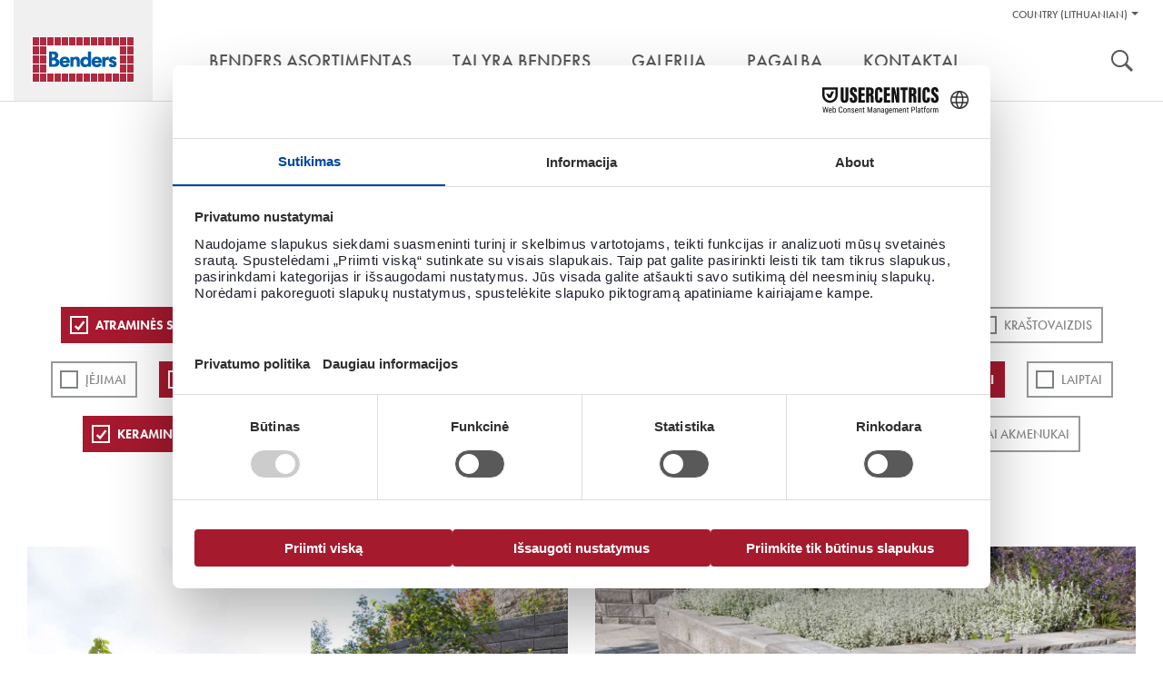

--- FILE ---
content_type: text/css
request_url: https://www.benders.se/gui/css/build/main.min.css?v=7
body_size: 127732
content:
.col,table{width:100%}.m-tile .m-c,table.plain{table-layout:fixed}.flex-control-thumbs,.flex-direction-nav a,.flex-pauseplay a,.m-feature .m-i,.m-tile,.m-tile--video .m-i,.m-video .m-v,.m-youtube .m-v,.nav-main ul ul li a>div,.scroll-table,.slide,.structural{overflow:hidden}#header,.center,.center td,.center th,blockquote{text-align:center}#header .container,sub,sup{position:relative}@font-face{font-weight:400;font-style:normal;font-family:bolivar;src:url(/gui/fonts/bolivar.eot);src:url(/gui/fonts/bolivar.eot?#iefix) format("embedded-opentype"),url(/gui/fonts/bolivar.woff) format("woff"),url(/gui/fonts/bolivar.ttf) format("truetype"),url(/gui/fonts/bolivar.svg#bolivar) format("svg")}html{font:500 16px/24px futura-pt,Futura,Helvetica,Arial,sans-serif;-moz-osx-font-smoothing:grayscale;-webkit-font-smoothing:antialiased}#footer address,#fs-list address,.caption em,.paging .sel,.paging em,blockquote,label em,label span{font-style:normal}caption,dt,th{font-weight:700}blockquote,body,caption,dd,div,dl,dt,fieldset,form,h1,h2,h3,h4,h5,h6,html,li,ol,p,pre,table,td,textarea,th,ul{margin:0;padding:0}address,dl,fieldset,ol,p,pre,table,ul{margin:0 0 24px}dd,ol,ul{margin-left:40px}ol ol,ol ul,ul ol,ul ul{margin-bottom:0}blockquote{margin:30px 16.666666666666664%;color:#c10023;font-size:32px;line-height:48px}table{border-spacing:0;border-collapse:collapse}table,td,th,tr{border:none;background:0 0;vertical-align:middle;text-align:left}caption,th{font-size:14px;text-transform:uppercase}td,th{padding:8px 8px 8px 0;border-bottom:1px solid #ddd}thead th{padding:12px 8px 12px 0;border-width:2px}img{max-width:100%;height:auto;vertical-align:middle}body,html{background:#fff;color:#58595b}sub,sup{height:0;line-height:1;vertical-align:baseline}sup{bottom:1ex}sub{top:.5ex}code,kbd,pre{font-family:Monaco,Courier,"Courier New",Tahoma}h1,h2,h3,h4,h5,h6{font-weight:500}h1{margin-bottom:36px;font-size:50px;line-height:36px}h2{margin-bottom:24px;font-size:32px;line-height:36px}h3{margin-bottom:18px;font-size:24px;line-height:28px}h4{font-size:18px;line-height:24px}h5,h6{font-size:1em;line-height:24px}@media screen and (max-width:480px){h1{font-size:32px}h2{font-size:24px;line-height:30px}}.theme{font-weight:400;font-family:bolivar}legend{display:table;color:#333;white-space:normal}.checkbox,.custom-select>span>span,.ms-options-wrap>button,.nowrap,.radio{white-space:nowrap}label{display:block;cursor:pointer}a{color:#a6192e;text-decoration:none;transition:all .1s}a:active,a:focus,a:hover,a:visited{color:#7c0e1e}a img{border:none}b,strong{font-weight:700}em,i{font-style:italic}.tagline{font-weight:700;font-size:14px;text-transform:uppercase}button,input,select,textarea{font-size:inherit;font-family:inherit}button,input[type=reset],input[type=submit],input[type=button]{-webkit-appearance:none}input[type=search]{color:#58595b;font-weight:400;-webkit-appearance:none}input::-webkit-search-cancel-button,input::-webkit-search-decoration{display:none}input:-moz-placeholder,input::-moz-placeholder,textarea:-moz-placeholder,textarea::-moz-placeholder{color:#aaa;opacity:1}input::-webkit-input-placeholder,textarea::-webkit-input-placeholder{color:#aaa}input:-ms-input-placeholder,textarea:-ms-input-placeholder{color:#aaa}button::-moz-focus-inner,input[type=submit]::-moz-focus-inner,input[type=button]::-moz-focus-inner{padding:0;border:0}.container{max-width:1280px;margin:0 auto;padding-right:5px;padding-left:5px}.col,.row{margin-bottom:20px}.col{box-sizing:border-box;padding:0 15px}.row:last-child{margin:0}@media (min-width:481px){.col{float:left;margin-bottom:30px}.row{margin-bottom:0}}@media (min-width:769px){.container{padding-right:15px;padding-left:15px}.col:not(.row--flex .col):last-child{margin-bottom:0}}.row--flex{display:-ms-flexbox;display:flex;-ms-flex-wrap:wrap;flex-wrap:wrap;-ms-flex-align:stretch;align-items:stretch}.row--flex .col{float:none}@media (min-width:481px){.row-3{margin-left:25%}.row .small{width:25%}.row .medium{width:50%}.row .large{width:75%}.row .full,.row .hr{width:100%;padding:0}}.col-2-4{float:left;width:50%}.col-2-4:nth-child(2n+1){clear:left}@media (min-width:481px){.col-1,.col-2{width:25%}.col-3,.col-4,.col-5{width:50%}.col-10,.col-11,.col-12,.col-6,.col-7,.col-8,.col-9{width:100%}}@media (min-width:769px){.row-3{margin-left:37.5%}.row-6>.col:first-child{margin-left:25%}.row-8>.col:first-child{margin-left:16.666666666666664%}.row-9>.col:first-child{margin-left:12.5%}.col-1{width:8.333333333333332%}.col-2{width:16.666666666666664%}.col-2-4{width:20%}.col-2-4:nth-child(2n+1){clear:none}.col-2-4:nth-child(5n+6){clear:left}.col-3{width:25%}.col-4{width:33.333333333333332%}.col-5{width:41.666666666666667%}.col-6{width:50%}.col-7{width:58.333333333333336%}.col-8{width:66.666666666666666%}.col-9{width:75%}.col-10{width:83.333333333333333%}.col-11{width:91.666666666666666%}.col-12{width:100%}}form .row{margin:0;padding:0 0 20px}form .col{margin:0 0 20px;padding-right:0;padding-left:0}.row .text input,.row fieldset,.row textarea{box-sizing:border-box}.row .text input,.row textarea{width:100%}@media (min-width:481px){.form-general .col{float:none;width:auto}.form-general .col-1,.form-general .col-2,.form-general .col-3,.form-general .col-4,.form-general .col-5,.form-general .col-6{width:auto}}@media (min-width:769px){.form-general .col,form .col{float:left;margin:0;padding-right:15px;padding-left:15px}.form-general .cols-1>.col{width:100%}.form-general .cols-2>.col{width:50%}.form-general .cols-3>.col{width:33.33333333%}.form-general .cols-4>.col{width:25%}.form-general .row .col-1{padding-left:0}.form-general .cols-1 .col-1,.form-general .cols-2 .col-2,.form-general .cols-3 .col-3,.form-general .cols-4 .col-4,.form-general .cols-5 .col-5,.form-general .cols-6 .col-6{padding-right:0}}.cf:after,.container:after,.row:after{display:table;clear:both;content:""}.hidden,.scroll-table.no-shadow-right:after{display:none}.structural{position:absolute;width:1px;height:1px;clip:rect(1px,1px,1px,1px);padding:0;border:0}.hidden{visibility:hidden}.clear{clear:both}.light{color:#808285}.small-text{font-size:14px}.center img,img.center{margin-right:auto;margin-left:auto}.zebra tbody tr:nth-child(even),tr.odd{background:#f2f2f2}.plain,.plain td,.plain th{border:none;vertical-align:top}.scroll-table{position:relative;width:100%}.scroll-table.shadow-left:before,.scroll-table:after{position:absolute;top:0;width:50px;height:100%;content:""}.scroll-table:after{left:100%;border-radius:15px 0 0 15px/125px 0 0 125px;box-shadow:-6px 0 5px rgba(0,0,0,.32)}.scroll-table.shadow-left:before{right:100%;border-radius:0 15px 15px 0/0 125px 125px 0;box-shadow:6px 0 5px rgba(0,0,0,.32)}#header,#main{position:relative}.scroll-table>.scroll-table-inner{width:100%;overflow:scroll;overflow-x:scroll;overflow-y:visible;margin:0 0 24px;padding:15px 0 0}.left,.left-dec,.right,.right-dec{float:left;width:auto;margin:3px 20px 12px 0}.right,.right-dec{float:right;margin:3px 0 12px 20px}img.fullwidth,img.fullwidth-dec,span.fullwidth img,span.fullwidth-dec img{display:block;margin:3px 0 10px}img.dec,img.fullwidth-dec,img.left-dec,img.right-dec,span.dec img,span.fullwidth-dec img,span.left-dec img,span.right-dec img{padding:4px;border:1px solid #cfcfcf;background:#fff}.caption,.caption em{display:block}.caption em{font-size:12px}.caption em,.caption p{margin-bottom:0}.caption sup{bottom:3px}#body{margin:0 auto}#header{border-bottom:1px solid #ddd}#footer{clear:both;padding:50px 0 0;background:#58595b}@media (max-width:768px){#header{min-height:72px}.contact-details .contact:nth-child(2n+1){clear:left}}@media (max-width:480px){#header{min-height:64px}}.system-message{margin:30px 0;border-top:5px solid #58595b;text-align:left}.error-message{border-color:#a00}.confirmation-message{border-color:#090}.section-intro .system-message p,.system-message h2,.system-message h3,.system-message p,.system-message ul{margin-top:10px!important;margin-bottom:0;padding:0;text-align:left}.system-message h2,.system-message h3{font-weight:700;font-size:24px!important;text-transform:uppercase}.form-general label,.paging{font-size:14px;text-transform:uppercase}.error-message h2,.error-message h3{color:#a00}.confirmation-message h2,.confirmation-message h3{color:#090}.section-intro .system-message{max-width:768px;margin-right:auto;margin-left:auto}.extra-space,.paging{margin:60px 0 0}.text-centered{text-align:center}.paging{border-top:1px solid #ddd;text-align:center}.paging .ellipsis,.paging .sel,.paging a:link,.paging a:visited{display:inline-block;padding:24px 10px 8px;border-top:2px solid transparent;color:#808285;font-weight:700;text-align:center;text-decoration:none}.paging .sel,.paging a:active,.paging a:focus,.paging a:hover,.paging em{border-color:#a6192e;color:#a6192e}.paging .comma{position:absolute;left:-9999px}.c1[class][class][class],.m-tile .c1 .m-i[class],.m.m-video.c1[class],.m.m-youtube.c1[class],.range-c1 .c10[class],.range-c1 .c11[class],.range-c1 .c1[class],.range-c1 .c2[class],.range-c1 .c3[class],.range-c1 .c4[class],.range-c1 .c5[class],.range-c1 .c6[class],.range-c1 .c7[class],.range-c1 .c8[class],.range-c1 .c9v,.range-c1 .detail-toggle[class],.range-c1 .m-video[class],.range-c1 .m-youtube[class],.range-c1 .nav-sec[class]{background-color:#a6192e}.c2[class][class][class],.m-tile .c2 .m-i[class],.m.m-video.c2[class],.m.m-youtube.c2[class],.range-c2 .c10[class],.range-c2 .c11v,.range-c2 .c1[class],.range-c2 .c2[class],.range-c2 .c3v,.range-c2 .c4[class],.range-c2 .c5v,.range-c2 .c6[class],.range-c2 .c7[class],.range-c2 .c8[class],.range-c2 .c9[class],.range-c2 .detail-toggle[class],.range-c2 .m-video[class],.range-c2 .m-youtube[class],.range-c2 .nav-sec[class]{background-color:#00587c}.c3[class][class][class],.m-tile .c3 .m-i[class],.m.m-video.c3[class],.m.m-youtube.c3[class],.range-c3 .c10[class],.range-c3 .c11[class],.range-c3 .c1[class],.range-c3 .c2[class],.range-c3 .c3[class],.range-c3 .c4[class],.range-c3 .c5[class],.range-c3 .c6[class],.range-c3 .c7[class],.range-c3 .c8[class],.range-c3 .c9[class],.range-c3 .detail-toggle[class],.range-c3 .m-video[class],.range-c3 .m-youtube[class],.range-c3 .nav-sec[class]{background-color:#5d285f}.c4[class][class][class],.m-tile .c4 .m-i[class],.m.m-video.c4[class],.m.m-youtube.c4[class],.range-c4 .c10[class],.range-c4 .c11[class],.range-c4 .c1[class],.range-c4 .c2[class],.range-c4 .c3[class],.range-c4 .c4[class],.range-c4 .c5[class],.range-c4 .c6[class],.range-c4 .c7[class],.range-c4 .c8[class],.range-c4 .c9[class],.range-c4 .detail-toggle[class],.range-c4 .m-video[class],.range-c4 .m-youtube[class],.range-c4 .nav-sec[class]{background-color:#5e7e29}.c5[class][class][class],.m-tile .c5 .m-i[class],.m.m-video.c5[class],.m.m-youtube.c5[class],.range-c5 .c10[class],.range-c5 .c11[class],.range-c5 .c1[class],.range-c5 .c2[class],.range-c5 .c3[class],.range-c5 .c4[class],.range-c5 .c5[class],.range-c5 .c6[class],.range-c5 .c7[class],.range-c5 .c8[class],.range-c5 .c9[class],.range-c5 .detail-toggle[class],.range-c5 .m-video[class],.range-c5 .m-youtube[class],.range-c5 .nav-sec[class]{background-color:#b58500}.c6[class][class][class],.m-tile .c6 .m-i[class],.m.m-video.c6[class],.m.m-youtube.c6[class],.range-c6 .c10[class],.range-c6 .c11[class],.range-c6 .c1[class],.range-c6 .c2[class],.range-c6 .c3[class],.range-c6 .c4[class],.range-c6 .c5[class],.range-c6 .c6[class],.range-c6 .c7[class],.range-c6 .c8[class],.range-c6 .c9[class],.range-c6 .detail-toggle[class],.range-c6 .m-video[class],.range-c6 .m-youtube[class],.range-c6 .nav-sec[class]{background-color:#be5f06}.c7[class][class][class],.m-tile .c7 .m-i[class],.m.m-video.c7[class],.m.m-youtube.c7[class],.range-c7 .c10[class],.range-c7 .c11[class],.range-c7 .c1[class],.range-c7 .c2[class],.range-c7 .c3[class],.range-c7 .c4[class],.range-c7 .c5[class],.range-c7 .c6[class],.range-c7 .c7[class],.range-c7 .c8[class],.range-c7 .c9[class],.range-c7 .detail-toggle[class],.range-c7 .m-video[class],.range-c7 .m-youtube[class],.range-c7 .nav-sec[class]{background-color:#58595b}.c8[class][class][class],.m-tile .c8 .m-i[class],.m.m-video.c8[class],.m.m-youtube.c8[class],.range-c8 .c10[class],.range-c8 .c11[class],.range-c8 .c1[class],.range-c8 .c2[class],.range-c8 .c3[class],.range-c8 .c4[class],.range-c8 .c5[class],.range-c8 .c6[class],.range-c8 .c7[class],.range-c8 .c8[class],.range-c8 .c9[class],.range-c8 .detail-toggle[class],.range-c8 .m-video[class],.range-c8 .m-youtube[class],.range-c8 .nav-sec[class]{background-color:#a8a99e}.c9[class][class][class],.m-tile .c9 .m-i[class],.m.m-video.c9[class],.m.m-youtube.c9[class],.range-c9 .c10[class],.range-c9 .c11[class],.range-c9 .c1[class],.range-c9 .c2[class],.range-c9 .c3[class],.range-c9 .c4[class],.range-c9 .c5[class],.range-c9 .c6[class],.range-c9 .c7[class],.range-c9 .c8[class],.range-c9 .c9[class],.range-c9 .detail-toggle[class],.range-c9 .m-video[class],.range-c9 .m-youtube[class],.range-c9 .nav-sec[class]{background-color:#d9c0a9}.c10[class][class][class],.m-tile .c10 .m-i[class],.m.m-video.c10[class],.m.m-youtube.c10[class],.range-c10 .c10[class],.range-c10 .c11[class],.range-c10 .c1[class],.range-c10 .c2[class],.range-c10 .c3[class],.range-c10 .c4[class],.range-c10 .c5[class],.range-c10 .c6[class],.range-c10 .c7[class],.range-c10 .c8[class],.range-c10 .c9[class],.range-c10 .detail-toggle[class],.range-c10 .m-video[class],.range-c10 .m-youtube[class],.range-c10 .nav-sec[class]{background-color:#869cae}.c11[class][class][class],.m-tile .c11 .m-i[class],.m.m-video.c11[class],.m.m-youtube.c11[class],.range-c11 .c10[class],.range-c11 .c11[class],.range-c11 .c1[class],.range-c11 .c2[class],.range-c11 .c3[class],.range-c11 .c4[class],.range-c11 .c5[class],.range-c11 .c6[class],.range-c11 .c7[class],.range-c11 .c8[class],.range-c11 .c9[class],.range-c11 .detail-toggle[class],.range-c11 .m-video[class],.range-c11 .m-youtube[class],.range-c11 .nav-sec[class]{background-color:#c4a4a7}.c12[class][class][class],.m-tile .c12 .m-i[class],.range-c12 .m-video[class],.range-c12 .m-youtube[class],.m.m-video.c12[class],.m.m-youtube.c12[class],.range-c12 .c1[class],.range-c12 .c2[class],.range-c12 .c3[class],.range-c12 .c4[class],.range-c12 .c5[class],.range-c12 .c6[class],.range-c12 .c7[class],.range-c12 .c8[class],.range-c12 .c9[class],.range-c12 .c10[class],.range-c12 .c11[class],.range-c12 .nav-sec[class],.range-c12 .detail-toggle[class]{background-color:#beaf80}.c13[class][class][class],.m-tile .c13 .m-i[class],.range-c13 .m-video[class],.range-c13 .m-youtube[class],.m.m-video.c13[class],.m.m-youtube.c13[class],.range-c13 .c1[class],.range-c13 .c2[class],.range-c13 .c3[class],.range-c13 .c4[class],.range-c13 .c5[class],.range-c13 .c6[class],.range-c13 .c7[class],.range-c13 .c8[class],.range-c13 .c9[class],.range-c13 .c10[class],.range-c13 .c11[class],.range-c13 .nav-sec[class],.range-c13 .detail-toggle[class]{background-color:#839e9a}.t-c1{color:#a6192e!important}.t-c2{color:#00587c!important}.t-c3{color:#5d285f!important}.t-c4{color:#5e7e29!important}.t-c5{color:#b58500!important}.t-c6{color:#be5f06!important}.t-c7{color:#58595b!important}.t-c12{color:#beaf80!important}.t-c13{color:#839e9a!important}.form-general{margin:30px 0;text-align:left}.button-bar,.contact,.flex-control-nav,.form-general .submit-area,.form-general>h2,.form-general>p,.login-screen h1,.section-intro,.section>.checkbox,.slide,.slide .s-c{text-align:center}.form-general label{display:block;font-weight:700}.form-general input,.form-general select,.form-general textarea{margin:0}.form-general .alt{display:inline;margin:0 12px 0 0}.form-general fieldset{margin:0;padding:10px;border:1px solid #ddd}.form-general .date{position:relative}.form-general .date label:after{display:block;position:absolute;top:50%;right:10px;width:20px;height:20px;background:url(/gui/i/icons.png) -340px -740px no-repeat;content:""}.login-screen,.slide,.slide .s-i{position:relative}.form-general>h2{font-weight:700;text-transform:uppercase}.form-general>p{font-size:18px}label strong{display:block;color:#900}label em,label span{margin:0;color:#808285;font-weight:400}.disabled label{color:#999}input,textarea{color:#333}input[type=search],input[type=text],input[type=number],input[type=password],input[type=email],input[type=phone],input[type=date],textarea{padding:10px;outline:0;border:1px solid #808285;background:#fff;transition:all .2s}.form-general input[type=text],.form-general input[type=number],.form-general input[type=password],.form-general input[type=email],.form-general input[type=phone],.form-general input[type=date],.form-general textarea{border:2px solid #d1d3d6}input[type=search]:focus,input[type=text]:focus,input[type=number]:focus,input[type=password]:focus,input[type=email]:focus,input[type=phone]:focus,input[type=date]:focus,textarea:focus{border-color:#58595b}input[type=submit]{width:auto!important}.text textarea{height:120px}.checkbox input,.radio input{width:auto!important;vertical-align:middle}.checkbox label,.radio label{display:inline;margin-left:4px;vertical-align:middle;white-space:normal}.error legend,.text.error label{color:#a00}.text.error input,.text.error textarea{border-color:#a00}@media screen and (-webkit-min-device-pixel-ratio:1.5),only screen and (min-device-pixel-ratio:1.5){.form-general .date:after{background-image:url(/gui/i/icons@2x.png);background-size:400px 900px}}.login-screen img{width:100%;height:auto}.login-screen form{position:absolute;top:60px;left:50%;width:480px;margin:0 0 0 -320px;padding:60px 80px;background:#fff}.login-screen h1{font-weight:700;text-transform:uppercase}.login-screen .form-general .submit-area button{display:block;width:100%;margin-bottom:20px}@media screen and (max-width:768px){.login-screen img{display:none}.login-screen form{position:static;top:auto;left:auto;width:auto;margin:0;padding:50px 30px}}.button,.form-general .submit-area input[type=submit],a.button{display:inline-block;width:auto;overflow:visible;padding:8px 40px;border:2px solid #58595b;background:0 0;color:#58595b;font-weight:700;font-size:14px;line-height:24px;text-decoration:none;text-transform:uppercase;cursor:pointer;transition:all .3s}.slide a,button.link span{text-decoration:underline}.button:active,.button:focus,.button:hover,.form-general .submit-area input[type=submit]:active,.form-general .submit-area input[type=submit]:focus,.form-general .submit-area input[type=submit]:hover{background-color:#58595b;color:#fff}#footer .button,.button.button--white,.m-feature .button,.m-promo .button,.m-tile .button,.slide .button{border-color:#fff;color:#fff}.button:disabled{border-color:#ccc;background:#f9f9f9;color:#767676;cursor:default}#footer .button:active,#footer .button:focus,#footer .button:hover,.button.button--white:active,.button.button--white:focus,.button.button--white:hover,.campaign .hero .button:active,.campaign .hero .button:focus,.campaign .hero .button:hover,.m-feature .button:active,.m-feature .button:focus,.m-feature .button:hover,.m-promo .button:active,.m-promo .button:focus,.m-promo .button:hover,.m-tile .button:active,.m-tile .button:focus,.m-tile .button:hover,.quiz-teaser .button:active,.quiz-teaser .button:focus,.quiz-teaser .button:hover,.slide .button:active,.slide .button:focus,.slide .button:hover{background:#fff;color:#58595b}.button.primary{border-color:#a6192e;background:#a6192e;color:#fff}button.link{margin:0;padding:5px 0;border:0;background:0 0;cursor:pointer}.form-general fieldset.no-border{padding:0 9px;border:none}.no-border legend{padding:0}.button.delete:before,.button.download:before,.button.more:before,.button.print:before,.button.reload:before,.button.share:before{display:inline-block;width:20px;height:20px;margin-right:10px;background:url(/gui/i/icons.png) -140px -242px no-repeat;content:"";vertical-align:middle}.button.print:before{background-position:-240px -342px}.button.share:before{background-position:-142px -342px}.button.delete:before{background-position:-43px -342px}.button.download:before{background-position:-240px -442px}.button.more:before{background-position:-43px -542px}.button.delete:hover:before,.button.download:hover:before,.button.more:hover:before,.button.print:hover:before,.button.reload:hover:before,.button.share:hover:before{background-image:url(/gui/i/icons-invert.png)}@media screen and (-webkit-min-device-pixel-ratio:1.5),only screen and (min-device-pixel-ratio:1.5){.button.delete:before,.button.download:before,.button.print:before,.button.reload:before,.button.share:before{background-image:url(/gui/i/icons@2x.png);background-size:400px 900px}.button.delete:hover:before,.button.download:hover:before,.button.print:hover:before,.button.reload:hover:before,.button.share:hover:before{background-image:url(/gui/i/icons-invert@2x.png);background-size:400px 800px}}.button-bar{margin:30px 0 0}.button-bar .button{margin:0 15px}.button-bar-social a.button{width:68px;height:68px;padding:0;background-image:url(/gui/i/social-icons-big.png);background-repeat:no-repeat;text-indent:-9999px}.button-bar-social a.button:active,.button-bar-social a.button:focus,.button-bar-social a.button:hover{border-color:#a6192e;background-color:#a6192e}.button.facebook{background-position:0 0}.button.facebook:active,.button.facebook:focus,.button.facebook:hover{background-position:0 -68px}.button.linkedin{background-position:-68px 0}.button.linkedin:active,.button.linkedin:focus,.button.linkedin:hover{background-position:-68px -68px}.button.google{background-position:-136px 0}.button.google:active,.button.google:focus,.button.google:hover{background-position:-136px -68px}.button.instagram{background-position:-204px 0}.button.instagram:active,.button.instagram:focus,.button.instagram:hover{background-position:-204px -68px}.button.twitter{background-position:-272px 0}.button.twitter:active,.button.twitter:focus,.button.twitter:hover{background-position:-272px -68px}.button.youtube{background-position:-340px 0}.button.youtube:active,.button.youtube:focus,.button.youtube:hover{background-position:-340px -68px}@media screen and (-webkit-min-device-pixel-ratio:1.5),only screen and (min-device-pixel-ratio:1.5){.button-bar-social a.button{background-image:url(/gui/i/social-icons-big@2x.png);background-size:408px 136px}}@media screen and (max-width:480px){.button-bar-social a.button{margin:15px}.button+.button{margin-top:10px}.section-intro+.button-bar{margin-top:0}}ul.slides{margin:0;list-style:none}.slide .s-i{padding-top:28.75%;background:#000}.slide .s-i img{position:absolute;top:0;left:0;width:100%;height:100%;opacity:.7}.m-tile--video .m-i video,.slide .s-i video{position:absolute;top:50%;left:50%;min-width:100%;min-height:100%;width:auto;height:auto;opacity:.7;transform:translate(-50%,-50%)}.m-tile--video .m-i .bg-video--position-top,.slide .s-i .bg-video--position-top{top:0;transform:translate(-50%,0)}.m-tile--video .m-i .bg-video--position-bottom,.slide .s-i .bg-video--position-bottom{top:auto;bottom:0;transform:translate(-50%,0)}@supports (object-fit:cover){.m-tile--video .m-i .bg-video,.slide .s-i .bg-video{top:0;left:0;width:100%;height:100%;transform:none;object-fit:cover;object-position:center center}.m-tile--video .m-i .bg-video.bg-video--position-top,.slide .s-i .bg-video.bg-video--position-top{object-position:top center}.m-tile--video .m-i .bg-video.bg-video--position-bottom,.slide .s-i .bg-video.bg-video--position-bottom{object-position:bottom center}}@supports (-ms-ime-align:auto){.m-tile--video .m-i .bg-video,.slide .s-i .bg-video{top:50%;left:50%;width:auto;height:auto;transform:translate(-50%,-50%)}.m-tile--video .m-i .bg-video--position-top,.slide .s-i .bg-video--position-top{top:0;transform:translate(-50%,0)}.m-tile--video .s-i .bg-video--position-bottom,.slide .s-i .bg-video--position-bottom{top:auto;bottom:0;transform:translate(-50%,0)}}.bg-youtube,.m-tile--bg-video .m-i iframe{position:absolute;left:50%;transform:translate(-50%,-50%);top:50%;pointer-events:none}.m-tile--video .m-i iframe{width:100%;height:100%}.m-tile--bg-video .m-i iframe{width:102%;height:calc(100% + 400px)}.m-1x1.m-tile--bg-video .m-i iframe{width:216%}.bg-youtube{width:140%;height:350px}.flexslider,.video-overlay{position:relative}@media screen and (min-width:500px){.bg-youtube{height:560px}}@media screen and (min-width:1000px){.bg-youtube{height:calc(100% + 400px)}}@media screen and (min-width:1400px){.bg-youtube{height:calc(141% + 400px)}}.video-overlay::before{position:absolute;top:0;right:0;bottom:0;left:0;z-index:1;background-color:rgba(0,0,0,.4);content:""}.video-overlay.m-i+.m-c,.video-overlay.s-i+.s-w{z-index:1}.hilite .s-i img{opacity:1}.slide .s-w{position:absolute;top:0;right:0;bottom:0;left:0}.slide .s-c{display:table;position:absolute;top:0;left:0;width:100%;height:100%;color:#fff;font-size:18px}.noimg .s-i{background:#fff}.noimg .s-c{color:#58595b}.slide .s-b{display:table-cell;height:100%;padding:0 20%;vertical-align:middle}.s-lg .s-b,.s-xxs .s-b{padding-right:0;padding-left:0}.slide h1,.slide h2{margin-bottom:36px;font-size:50px;line-height:60px}.slide .theme{font-size:100px;line-height:72px}.slide .caption{position:absolute;right:75px;bottom:20px;font-weight:700;font-size:12px;line-height:1;text-transform:uppercase}.slide .area-title{display:block;max-width:1250px;margin:0 auto;padding:0 30px;font-weight:700;font-size:48px;text-align:left;text-transform:uppercase}.slide a{color:#fff}.flex-direction-nav a,.nav-main li a,.nav-supp a,.slide a.button{text-decoration:none}.hero .noimg a{color:#a6192e}.s-lg .s-i{padding-top:27.5%}.s-md .s-i{padding-top:26.25%}.s-sm .s-i{padding-top:25%}.s-xs .s-i{padding-top:18.75%}.s-xxs .s-i{padding-top:12%}@media screen and (max-width:1152px){.slide .tagline{margin-bottom:16px}.slide h1,.slide h2{margin-bottom:24px;font-size:40px;line-height:48px}}@media screen and (max-width:1024px){.slide .s-b{padding:20px 80px}.slide h1,.slide h2{margin-bottom:16px;font-size:32px;line-height:32px}}@media screen and (max-width:980px){.slide .tagline{display:none}.slide .theme{font-size:72px;line-height:64px}.slide .s-b p{margin:0;font-size:16px}}@media screen and (max-width:768px){.slide .s-i{height:220px;overflow:hidden;padding:0!important}.slide .s-i img{position:static;max-width:none;width:768px;height:220px}.slide .s-b{padding:20px}.slide h1,.slide h2{font-size:24px;line-height:32px}.slide .theme{font-size:48px;line-height:32px}.hero .flex-control-nav{bottom:4px}.hero .flex-control-paging li a{width:6px;height:6px}.flex-direction-nav .flex-next,.flex-direction-nav .flex-prev,.slide .tagline{display:none}}.slide .contact{width:20%;margin-top:20px;border-left:1px solid #fff;border-left:1px solid rgba(255,255,255,.3);font-size:16px}.slide .contact:first-child{border:none}.contact p{margin:0}.contact h2,.contact h3{margin-bottom:16px;font-weight:700;font-size:24px;line-height:28px;text-transform:uppercase}.contact img{margin-bottom:20px}.contact-details .contact span,.slide .contact span{display:block}@media (max-width:1100px){.contact-details{padding:30px 0;background:#f2f2f2}.slide .contact{margin-top:10px}.contact h2,.contact h3{margin-bottom:0;font-size:18px}}.flex-container a:active,.flex-container a:focus,.flexslider a:active,.flexslider a:focus{outline:0}.flex-control-nav,.flex-direction-nav,.slides{margin:0;padding:0;list-style:none}.flexslider{margin:0;padding:0;zoom:1}.flexslider .slides>li{display:none;-webkit-backface-visibility:hidden}.carousel-slide img,.flex-control-paging li a,.flex-control-thumbs img,.flex-direction-nav a,.flex-pauseplay a,.flexslider .slides img,.flexslider .slides>li:first-child,.m img,.m-tile .m-i img,.no-js .slides>li:first-child,.slides:after,html[xmlns] .slides{display:block}.flex-pauseplay span{text-transform:capitalize}.slides:after{visibility:hidden;clear:both;height:0;line-height:0;content:" "}* html .slides{height:1%}.flex-viewport{max-height:2000px;transition:all 1s ease}.loading .flex-viewport{max-height:300px}.flexslider .slides{zoom:1}.flex-direction-nav a{position:absolute;top:50%;z-index:10;width:65px;height:65px;margin:-30px 0 0;background:url(/gui/i/icons.png) no-repeat;color:#fff;color:rgba(255,255,255,.8);text-indent:-9999px;opacity:.7;cursor:pointer;transition:all .3s ease}@media screen and (-webkit-min-device-pixel-ratio:1.5),only screen and (min-device-pixel-ratio:1.5){.flex-direction-nav a{background-image:url(/gui/i/icons@2x.png);background-size:400px 900px}}.flex-direction-nav .flex-prev{left:10px;background-position:-220px -220px}.flex-direction-nav .flex-next{right:10px;background-position:-320px -220px}.flexslider:hover .flex-next:hover,.flexslider:hover .flex-prev:hover{opacity:1}.flex-direction-nav .flex-disabled{opacity:0!important;filter:alpha(opacity=0);cursor:default}.flex-direction-nav a:before{display:inline-block;font-size:40px}.flex-pauseplay a{position:absolute;bottom:5px;left:10px;z-index:10;width:20px;height:20px;color:#000;opacity:.8;cursor:pointer}.flex-pauseplay a:before{display:inline-block;font-size:20px}.flex-pauseplay a:hover{opacity:1}.flex-control-nav{position:absolute;bottom:10px;z-index:10;width:100%}.flex-control-nav li{display:inline-block;margin:0 4px;zoom:1}.flex-control-paging li a{width:10px;height:10px;border:2px solid #fff;border:2px solid rgba(255,255,255,.6);border-radius:20px;background:0 0;text-indent:-9999px;cursor:pointer}.nav-wrap .markets,.section.divide{border-top:1px solid #ddd}.flex-control-paging li a:hover{background:#fff;background:rgba(255,255,255,.7)}.flex-control-paging li a.flex-active{background:#fff;background:rgba(255,255,255,1);cursor:default}.flex-control-thumbs{position:static;margin:5px 0 0}.carousel,.m-tile{position:relative}.flex-control-thumbs li{float:left;width:25%;margin:0}.flex-control-thumbs img{width:100%;opacity:.7;cursor:pointer}.flex-control-thumbs img:hover{opacity:1}.flex-control-thumbs .flex-active{opacity:1;cursor:default}@media screen and (max-width:860px){.flex-direction-nav .flex-prev{left:10px;opacity:1}.flex-direction-nav .flex-next{right:10px;opacity:1}}.carousel{margin:0 15px}.carousel-slide{float:left;width:33.33333333333333%;margin:0}.section{padding:30px 0}.section.full{padding:0}.section.alt{background:#f2f2f2}.alt+.divide{border-color:#f2f2f2}.section-intro{padding-right:20px;padding-bottom:10px;padding-left:20px}.section-intro h1,.section-intro h2,.slide.s-lg h1,.slide.s-xs h1,.slide.s-xs h2{margin:0 0 12px;font-weight:700;font-size:24px;line-height:24px;text-transform:uppercase}.slide.s-xs h2{margin:0 0 16px;font-size:32px}.section-intro p{margin-bottom:24px;font-size:16px;text-align:left}.section-intro .theme{margin:24px 0;color:#808285;font-size:45px;line-height:48px;text-align:center;text-transform:none}.section-intro p.center{padding:0}.section-intro p.center img{margin:15px}@media screen and (min-width:769px){.section{padding:60px 0}.section-intro{padding-right:0;padding-bottom:0;padding-left:0}.section-intro h1,.section-intro h2,.slide.s-lg h1,.slide.s-xs h1,.slide.s-xs h2{font-size:32px}.section-intro h2{margin-bottom:24px;line-height:36px}.section-intro p{margin-bottom:48px;padding:0 20%;font-size:18px;text-align:center}}@media screen and (min-width:981px){.section-intro h1,.slide.s-lg h1,.slide.s-xs h1,.slide.s-xs h2{margin-bottom:24px;font-size:44px;line-height:36px}}.m{text-align:center}.m.left,.m.right{float:none;margin:0}.m h2{margin:0 0 15px}.m ul{margin:0;padding:0;list-style:none}.m li{margin:0 0 15px}.m img{display:block;height:auto;margin-bottom:24px}.m-tile{position:relative;overflow:hidden}.m-tile .m-w,.m-tile .m-i{position:absolute;top:0;right:0;bottom:0;left:0}.m-tile .m-w{background-color:#464749}.m-tile .m-i{background:#000}.m-tile .m-i img{display:block;position:absolute;width:100%;height:100%;opacity:.7}.prod-tile .m-i img{opacity:1}.m-tile:hover img{opacity:.5;transition:opacity .3s ease}.prod-tile:hover img{opacity:.3;transition:opacity .3s ease}.m-tile .m-c{display:table;position:absolute;width:100%;height:100%;table-layout:fixed;color:#fff}.prod-tile .m-c{opacity:0}.prod-tile:hover .m-c{opacity:1;transition:opacity .3s ease}.m-tile .m-b{display:table-cell;height:100%;padding:20px;vertical-align:middle;word-wrap:break-word}.m-tile .m-c h3{margin:0}.m-tile .m-c p{margin:10px 0 0;font-size:18px}.m-tile .m-c .tagline{font-size:14px}.m-tile a{color:#fff}.m-tile .num{font-size:100px;line-height:72px}.range-listing .m-tile h3{margin:30px 0 36px;font-weight:700;font-size:30px;text-transform:uppercase}@media screen and (max-width:1024px){.m-tile .m-c h2,.m-tile .m-c h3{margin:0;font-size:24px;line-height:28px}.m-tile .m-c p{font-size:16px;line-height:20px}.m-tile .m-c .button{margin-top:16px}.tile-row{width:99.999%}}@media screen and (max-width:980px){.m-tile .m-c h2,.m-tile .m-c h3{font-size:20px}.range-listing .m-tile h3{margin-bottom:10px}.m-tile .m-c .num+p{display:block;margin-top:0}}@media screen and (max-width:768px){.m-tile .m-c h2,.m-tile .m-c h3,.range-listing .m-tile h3{font-size:24px;line-height:32px}.m-tile .m-c .button{margin-top:0}.tile-row{width:auto}}.m-1x1,.m-2x2{padding-top:120%}.m-2x2{margin-top:-6px}.m-2x1,.m-3x2{margin-top:-18px}.m-1x2{padding-top:240%;padding-bottom:30px}.m-2x1{padding-top:60%}.m-3x2{padding-top:80%}.m-16x10{padding-top:56.3%}.m-2x1 .m-w,.m-3x2 .m-w{top:18px}.m-2x2 .m-w{top:6px}@media screen and (max-width:480px){.m-tile .m-i{overflow:hidden}.m-tile .m-i img{position:static;min-width:100%;min-height:100%;width:auto;height:auto}.m-16x10,.m-1x1,.m-1x2,.m-2x1,.m-2x2,.m-3x2{margin-top:0;padding-top:56.3%;padding-bottom:0}.m-2x1 .m-w,.m-2x2 .m-w,.m-3x2 .m-w{top:0}}.m-promo .m-h{display:block;margin:0 30px}.m-promo .m-h img{margin-right:auto;margin-left:auto}.m-promo p,.m-promo.left .m-h{margin:0}.m-promo h2,.m-promo h3{color:#58595b;font-weight:700;text-transform:uppercase}.m-promo .m-c{color:#808285}.m-promo.left{text-align:left}.m-promo.left h3{margin-bottom:15px;font-size:18px}.m-promo.left img{float:left;width:45%;height:auto;margin:0 30px 0 0}.m-promo[data-linked]{cursor:pointer}@media screen and (max-width:480px){.m-promo{clear:both;text-align:left}.m-promo .m-h{margin:0}.m-promo .m-h h2,.m-promo .m-h h3{margin-bottom:0;font-size:16px;line-height:24px}.m-promo .m-h img{float:right;width:33%;margin:4px 0 10px 10px}.m-promo .m-c{font-size:14px;line-height:20px}}.contact-row,.factories,.hero .row,.inspiration-row,.model-listing,.product-listing-row,.promo-container,.start-promo-row,ul.colors{text-align:center}@media screen and (min-width:480px){.promo-container .col{display:inline-block;float:none;margin-left:-3px;vertical-align:top}}.contact-row .row>.col,.factories>.col,.hero .row>.col,.inspiration-row .container>.col,.model-listing>.col,.product-listing-row>.col,.promo-container>.col,.start-promo-row .container>.col{display:inline-block;float:none;margin-right:-2px;margin-left:-2px;vertical-align:top}.m-product .m-i{position:relative;max-width:210px;max-height:210px;margin:0 auto 20px}.m-product .m-i img{display:block;max-width:210px;width:100%;margin:0 auto}.m-product .m-i img.detail{position:absolute;top:0;opacity:0;transition:all .3s}.m-product:hover .m-i img.detail,[data-tooltip]:hover:after,[data-tooltip]:hover:before{opacity:1}.m-product .m-i .flag{display:block;position:absolute;top:20px;left:20px;min-width:50px;padding:0 5px;border-radius:60px;background:#a6192e;color:#fff;font-weight:700;font-size:12px;line-height:60px;text-transform:uppercase}.m-product .m-c{font-size:14px;line-height:18px}.m-model .m-c h2,.m-model .m-c h3,.m-product .m-c h2,.m-product .m-c h3{margin:0;color:#58595b;font-weight:700;font-size:14px;line-height:18px;text-transform:uppercase;word-wrap:break-word}.m-model .m-c .meta,.m-product .m-c .price{color:#808285;font-weight:700;text-transform:uppercase}@media screen and (max-width:980px){.m-product .m-i .flag{top:10px;left:10px}}@media screen and (max-width:480px){.m-product .m-i{margin-bottom:8px;border:1px solid #ddd}.m-model .m-c .meta,.m-model .m-c h2,.m-model .m-c h3,.m-product .m-c .price,.m-product .m-c h2,.m-product .m-c h3{font-size:12px}}ul.colors{margin:0;list-style:none}ul.colors li{display:inline-block;width:100px;margin:0 8px 10px;vertical-align:top}ul.colors img{display:block;margin-bottom:4px}ul.colors button{margin:0;padding:0;border:0;background:0 0;color:#58595b;font-weight:500;cursor:pointer}ul.colors button.sel img{box-sizing:border-box;border:5px solid #a6192f}.m-model{position:relative;font-size:14px;line-height:18px}.m-model .m-i img{box-sizing:border-box;width:100%;height:auto;margin:0 0 8px;border:6px solid #eee;transition:all .3s}.m-model a{display:block}.m-model a:focus .m-i img,.m-model a:hover .m-i img{border-color:grey}.m-model a.sel{padding-bottom:34px}.m-model a.sel:after{display:block;position:absolute;bottom:-32px;left:50%;width:0;margin-left:-32px;border:32px solid transparent;border-bottom-color:#eee;content:""}.m-model a.sel .m-i img{border-color:#a6192f}.m-model a.sel .m-i:after{display:block;position:absolute;top:0;right:0;width:30px;height:30px;background:url(/gui/i/icons.png) -36px -234px no-repeat #a6192f;content:""}@media screen and (-webkit-min-device-pixel-ratio:1.5),only screen and (min-device-pixel-ratio:1.5){.m-model a.sel .m-i:after{background-image:url(/gui/i/icons@2x.png);background-size:400px 900px}}.m-model .colors{display:block}.m-model .colors img,.m-stub .m-c img{display:inline-block}.m-model .colors img{margin:4px 2px 0}.m-model .loading .m-c:after{display:block;position:absolute;top:6px;right:6px;width:48px;height:48px;background:url(/gui/i/ajax-loading.gif) 50% 50% no-repeat #fff;content:""}@media screen and (max-width:480px){.model-listing .col-2{width:50%}.m-stub .m-c h2{font-size:24px}}.m-feature{position:relative;max-width:1250px;margin:60px auto;color:#fff}#logo img,.m-feature .m-i img,.map img{max-width:none}.m-feature .m-i{position:absolute;top:0;right:0;bottom:0;left:42%}.m-feature .m-i img{z-index:1;width:auto;height:100%;margin:0}.m-feature .container{padding:0}.m-feature .m-c{position:relative;z-index:2;box-sizing:border-box;min-height:425px;padding:30px 30px 90px 50px;text-align:left}.m-feature .m-c h2{font-weight:700;text-transform:uppercase}.m-feature.left,.m-feature.right{float:none;margin:60px auto}.m-feature.right .m-c{margin-right:57%;margin-left:0}.m-feature.left .m-c{margin-right:0;margin-left:57%}.m-feature.left .m-i{right:42%;left:0}@media screen and (max-width:1280px){.m-feature,.m-feature.left,.m-feature.right{max-width:none;margin:0 auto}}@media screen and (max-width:980px){.m-feature.right .m-c{margin-right:50%}.m-feature.left .m-c{margin-left:50%}}@media screen and (max-width:768px){.m-feature.left .m-c,.m-feature.right .m-c{margin:0}.m-feature .m-c{min-height:0;padding:20px 20px 30px}.m-feature .m-i{position:static;overflow:visible}.m-feature .m-i img{min-width:0;min-height:0;width:100%;height:auto}}.m-stub .m-i{position:relative;min-height:1px;margin-bottom:60px}.m-stub .m-i img{width:100%;margin:0 auto}.m-stub .m-c img,.nav-on-page{margin-bottom:40px}.m-stub .m-c{padding:60px 16.666666666666664%}.m-stub h2{font-weight:700;text-transform:uppercase}.quality-stamp{display:block;width:164px;height:164px;background:url(/gui/i/qualitystamp.png) no-repeat;background-size:164px 164px;text-indent:-9999px}.m-stub .quality-stamp{position:absolute;bottom:-82px;left:50%;margin-left:-82px}@media screen and (max-width:768px){.m-stub .m-i{margin-bottom:0}.m-stub .m-c{padding:60px 20px 30px}.m-stub .m-c h1,.m-stub .m-c h2{text-align:center}.m-stub .tabbed-module{padding-top:0}.quality-stamp{width:82px;height:82px;background-size:82px 82px}.m-stub .quality-stamp{bottom:-41px;margin-left:-41px}}.m-youtube{height:100%}.m-youtube .m-v{position:relative;height:0;padding-top:56.25%}.m-youtube .m-v>iframe{position:absolute;top:0;left:0;width:100%;height:100%}.m-youtube .m-c{padding:20px;color:#fff;text-align:left}.m-youtube .m-c>:last-child{margin-bottom:0}.m-video{height:100%}.m-video .m-v{position:relative;height:0;padding-top:56.25%}.m-video .m-v>video{position:absolute;top:0;left:0;width:100%;height:100%}.m-video .m-c{padding:20px;color:#fff;text-align:left}.m-video .m-c>:last-child{margin-bottom:0}.features img{width:64px}.tab-navigation{margin-bottom:30px;border-bottom:1px solid #ddd;text-align:center;color:#58595b}.tab-navigation ul{margin:0;padding:0;list-style:none}.tab-navigation li{display:inline;margin:0;padding:0}.tab-navigation a:link,.tab-navigation a:visited{display:inline-block;padding:12px 20px;border-bottom:2px solid transparent;color:#58595b;font-weight:700;font-size:14px;text-transform:uppercase}.tab-navigation a:hover{border-color:#a6192e;color:#999}.tab-navigation .sel a:link,.tab-navigation .sel a:visited,.tab-navigation a:active,.tab-navigation a:focus{outline:0;border-color:#a6192e;color:#999}@media screen and (max-width:480px){.tab-navigation a:link,.tab-navigation a:visited{padding:8px 12px}}.tabbed-module{padding-top:30px}.tabbed-module .tab-navigation{margin-bottom:0}.tabbed-module>.m>.m-c{padding:32px 0 0;text-align:left}.tabbed-module .hidden-tab{display:none}#skip{position:absolute;top:0;left:-9999px;z-index:100;width:100%;margin:0}#skip a:active,#skip a:focus{display:block;position:absolute;top:0;left:9999px;width:100%;padding:5px 0;background:#eee;text-align:center}.nav-main ul ul,.nav-wrap{text-align:left;display:none}#logo{float:left;margin:0;padding:40px 20px 20px;background:#f0f0f0;font-size:0;line-height:0}#logo a,#logo img{display:block}.nav-main li,.nav-main li a{display:inline-block}#logo img{width:113px;height:51px;font-size:2em}@media (max-width:980px){#logo{padding:24px 20px 20px}}@media (max-width:768px){#logo{position:absolute;top:11px;left:50%;margin:0 0 0 -56px;padding:0;background:0 0}}@media (max-width:480px){#logo img{width:96px;height:43px}#logo{margin:0 0 0 -48px}}.nav-main{padding:55px 150px 0 0}.nav-main ul{margin:0;list-style:none;font-size:20px}.nav-main li a{padding:0 20px;color:#58595b;text-transform:uppercase}.nav-main li a:hover span,.nav-main li[data-selected]>a span{border-bottom:5px solid #a6192e}.nav-close,.nav-toggle{display:none;background-image:url(/gui/i/icons.png);background-position:-326px -432px;background-repeat:no-repeat}.nav-toggle:active,.nav-toggle:focus,.nav-toggle:hover{background-image:url(/gui/i/icons-invert.png)}.nav-close{background-position:-137px -137px}@media screen and (-webkit-min-device-pixel-ratio:1.5),only screen and (min-device-pixel-ratio:1.5){.nav-close,.nav-toggle{background-image:url(/gui/i/icons@2x.png);background-size:400px 900px}.nav-toggle:active,.nav-toggle:focus,.nav-toggle:hover{background-image:url(/gui/i/icons-invert@2x.png);background-size:400px 800px}}@media screen and (max-width:980px){#header .container{padding:0}.nav-main{display:block;clear:both;padding:16px 0;border-top:1px solid #ddd}}@media (max-width:768px){.nav-close,.nav-toggle{width:50px;text-indent:-9999px}.nav-toggle{display:block;position:absolute;top:10px;left:0;height:36px;margin:10px 15px 0}.nav-close{display:inline-block;height:26px;margin:24px 25px}.nav-close:focus,.nav-toggle:focus{outline:0}.nav-main{display:block;padding:0;border:none;text-align:left}.no-js .nav-main{padding-top:60px}.js #header .container>.nav-main{display:none}.nav-main ul{clear:both;margin:0}.nav-main li,.nav-main li a{display:block;float:none}.nav-main li a{padding:12px 20px;border-top:1px solid #ddd;border-top:1px solid rgba(0,0,0,.2)}.nav-main li a:hover span,.nav-main li[data-selected]>a span{border:none;background:#a6192e;color:#fff}.nav-main>ul>li:hover,.nav-main>ul>li[data-selected]{background:#a6192e}.nav-main .nav-sec ul{display:block;position:static;padding:0;border:none;background:inherit}.nav-main .nav-sec li{float:none;width:auto;margin:0;padding:0}.nav-main .nav-sec li a{color:#fff;text-transform:uppercase}.nav-wrap{position:fixed;top:0;right:0;bottom:0;left:0;z-index:1000;overflow:auto;background:#fff;background:rgba(255,255,255,.95)}.nav-wrap .nav-main{border-bottom:1px solid #ddd;border-bottom:1px solid rgba(0,0,0,.2)}.nav-wrap>ul{margin:0;padding:20px 0;list-style:none;line-height:36px;text-transform:uppercase}.nav-wrap>ul li{padding:0 20px}.nav-wrap ul a{display:block}}@media (max-width:480px){.nav-toggle{top:5px}.nav-close{margin:20px 25px}}.nav-main ul ul{position:absolute;top:100%;right:0;left:0;z-index:99;-ms-flex-wrap:wrap;flex-wrap:wrap;margin:0;padding:30px 15px 0;border:1px solid #ddd;background:#fff;color:#808285;font-size:16px}.nav-main ul ul li{box-sizing:border-box;width:33%;margin:0 0 30px;padding:0 15px}.nav-main ul ul li img{float:left;max-width:46%;margin:0 8% 0 0}.nav-main ul ul li a>div{float:left;width:46%}.nav-main ul ul li a{display:block;padding:0;color:#808285;text-transform:none}.nav-main ul ul li a strong{display:block;margin-bottom:10px;color:#58595b;font-weight:500;font-size:18px;text-transform:uppercase}.nav-main ul ul li a:hover span{border:none}@media screen and (max-width:980px){.nav-main ul ul li img{display:block;float:none;max-width:100%;margin:0 auto 5px}.nav-main ul ul li a>div{float:none;width:auto;overflow:visible}.nav-main ul ul li a span{display:none}.nav-main ul ul li a strong{font-weight:700;text-align:center}}.nav-supp{position:absolute;right:15px}.nav-supp ul{display:inline-block;margin:0;list-style:none;font-size:0;text-align:right}.nav-supp li{display:inline-block;padding:4px 12px;font-size:12px}.nav-supp li:first-child{margin-left:0}.nav-supp a{color:#58595b;text-transform:uppercase}#fs-map .officemarker a,.gallery__image:focus h2,.more-info-button:focus,.nav-supp a:hover{text-decoration:underline}.nav-supp .site-change{border:1px solid #f0f0f0}.nav-supp .site-change .sel{background:#f0f0f0}.gallery-items .nav a,.nav-supp .tools>li>a{background-image:url(/gui/i/icons.png);text-indent:-9999px}.nav-supp .site-change .sel a{color:#434345}.nav-supp .tools{position:absolute;top:45px;right:0;padding-bottom:10px}.nav-supp .tools li{text-align:left}.nav-supp .tools>li>a{display:block;position:relative;width:36px;height:36px;border-bottom:4px solid transparent;background-repeat:no-repeat;transition:none}.nav-supp .tools>li>a:active,.nav-supp .tools>li>a:focus,.nav-supp .tools>li>a:hover{outline:0;background-image:url(/gui/i/icons-invert.png)}@media screen and (-webkit-min-device-pixel-ratio:1.5),only screen and (min-device-pixel-ratio:1.5){.nav-supp .tools>li>a{background-image:url(/gui/i/icons@2x.png);background-size:400px 900px}.nav-supp .tools>li>a:active,.nav-supp .tools>li>a:focus,.nav-supp .tools>li>a:hover{background-image:url(/gui/i/icons-invert@2x.png)}}.nav-supp .tools a.search{background-position:-232px -32px}.nav-supp .tools a.cart{background-position:-332px -32px}.nav-supp .tools a.toggled{background-position:-132px -132px}span.alert{display:block;position:absolute;top:1px;right:-1px;min-width:16px;padding:0 2px;border-radius:20px;background:#a6192e;color:#fff;font-weight:700;line-height:20px;text-align:center;text-indent:0}@media screen and (max-width:980px){.nav-supp{position:static;padding-top:1px}}@media (max-width:768px){.nav-supp{float:none;margin-bottom:0;padding-top:0}.nav-supp ul{text-align:center}.nav-supp .tools{position:absolute;top:10px;right:0}.nav-wrap .site-change{padding:0;border-top:1px solid #ddd}.nav-wrap .site-change li{float:left;box-sizing:border-box;width:50%;padding:0 20px}.nav-wrap .site-change li:first-child{border-right:1px solid #ddd}.nav-wrap .site-change li a{font-size:14px}.nav-wrap .site-change li.sel{background:#f0f0f0}.nav-wrap .site-change .sel a{color:#434345}.nav-wrap .site-change a{color:#58595b}}@media (max-width:480px){.nav-supp .tools{top:5px}.nav-supp .tools li{margin-left:8px}}#header .markets{position:relative}#header .markets>a:after{display:inline-block;width:0;height:0;margin-left:4px;border:4px solid transparent;border-top-color:#58595b;content:"";vertical-align:middle}.nav-supp .markets>ul{display:none;position:absolute;top:100%;right:-1px;z-index:99;-ms-flex-wrap:wrap;flex-wrap:wrap;width:360px;margin:0;padding:10px;background:#f8f8f8;text-align:left}#header .markets li{display:block;position:relative;float:left;clear:both;width:100%;margin:0;padding:12px 0 6px;border-bottom:1px solid #dadada}#header .markets li.two li:after,#header .markets li.two:after{width:8px;height:1px;background:#ddd;content:"";position:absolute;display:block}#header .markets li ul{float:left;margin:0 0 0 30px}#header .markets li a{float:left;padding:0 3px 6px 15px;font-weight:400;line-height:20px;text-decoration:none}#header .markets li:last-child{border-bottom:none}#header .markets li img{float:left;padding-top:3px}#header .markets li.two li{padding:0;border:none}#header .markets li.two li:after{top:9px}#header .markets li.two:after{top:50%;bottom:50%;left:22px;margin-top:-1px}#header .markets li.two img{position:absolute;top:50%;left:0;margin:-7px 0 0;padding-top:0}#header .markets li.two ul:after{display:block;position:absolute;top:22px;bottom:22px;width:1px;background:#ddd;content:""}.nav-wrap .markets{margin:20px 0;border-top:1px solid rgba(0,0,0,.2);border-bottom:1px solid #ddd;border-bottom:1px solid rgba(0,0,0,.2);font-size:12px}.nav-wrap .markets>ul{overflow:hidden;margin:0}.nav-wrap .markets>a{display:none}.tools .dropdown-cart{position:absolute;top:100%;right:15px;z-index:50;width:280px;padding:6px 20px 20px;border:1px solid #ddd;background:#fff;font-size:14px}.tools .dropdown-cart.loading{padding:50px 20px;background:url(/gui/i/ajax-loading.gif) 50% 50% no-repeat #fff}.dropdown-cart .cart.empty{padding-top:14px}.dropdown-cart .cart.empty p{margin:0}.dropdown-cart ul{margin:0;font-size:14px;text-align:left;text-transform:uppercase}.dropdown-cart li{display:block;position:relative;margin:0;padding:14px 24px 14px 0;border-bottom:1px solid #ddd;font-weight:700;line-height:18px}.dropdown-cart li img{float:left;margin:0 8px 0 0}.dropdown-cart li .price{margin-left:56px}.dropdown-cart .price,.dropdown-cart .total{display:block;color:#808285;font-weight:700;text-transform:uppercase}.dropdown-cart .total strong{float:left;padding:14px 0}.dropdown-cart .total .price{float:right;padding:14px 0}.dropdown-cart li a.delete{position:absolute;top:0;right:0;margin-right:0}.dropdown-cart .button{display:block;border-color:#a6192e;background:#a6192e;color:#fff;text-align:center}#footer,#footer a,#footer a:link,#footer a:visited{color:#cccdce}@media screen and (max-width:768px){.tools .dropdown-cart{right:0}}#footer{position:relative;font-size:15px;line-height:28px}#footer h2{margin:0;color:#fff;font-weight:700;font-size:14px;line-height:28px;text-transform:uppercase}#footer ul{margin:0;list-style:none}#footer a:active,#footer a:focus,#footer a:hover,#footer h2 a,#footer h2 a:link,#footer h2 a:visited{color:#fff}#footer .contact{text-align:left}#footer .contact p{margin:0}#footer address{margin:30px 0 0}#footer address strong{color:#fff;font-size:13px;text-transform:uppercase}#footer address span,#footer address strong{display:block}.footer-info{margin:30px 0 0;padding:30px 0;background:#464749;font-size:14px}.footer-info p{float:left;margin:0 15px}.footer-info a,.footer-info span{margin-right:10px}#main-search h1,#store-search h1{margin:0 15px 10px;text-transform:uppercase}.footer-info .social-links{float:right}.footer-info .social-links li{display:inline}.footer-info .social-links a{display:inline-block;width:32px;height:32px;background:url(/gui/i/social-icons.png) no-repeat;text-indent:-9999px}.footer-info .social-links a.facebook{background-position:-5px -33px}.footer-info .social-links a.twitter{background-position:-47px -33px}.footer-info .social-links a.pinterest{background-position:-88px -33px}.footer-info .social-links a.linkedin{background-position:-130px -33px}.footer-info .social-links a.google{background-position:-172px -33px}.footer-info .social-links a.instagram{background-position:-213px -33px}.footer-info .social-links a.youtube{background-position:-255px -33px}@media screen and (-webkit-min-device-pixel-ratio:1.5),only screen and (min-device-pixel-ratio:1.5){.footer-info .social-links a{background-image:url(/gui/i/social-icons@2x.png);background-size:294px 70px}}@media screen and (max-width:768px){#footer .col-2,#footer .col-4{width:50%}.footer-info .social-links,.footer-info p{float:none;text-align:center}.footer-info .social-links{padding-top:20px}}@media screen and (max-width:480px){.tools .dropdown-cart{right:-15px}#footer,#footer .contact{text-align:center}#footer .col-2,#footer .col-4{width:auto}.footer-info p a{display:block}}#go-to-top a,#go-to-top a:link,#go-to-top a:visited{display:block;position:absolute;top:-30px;left:50%;z-index:99;width:60px;height:60px;margin-left:-30px;border-radius:30px;background:url(/gui/i/icons.png) -20px -34px no-repeat #fff;color:#58595b;font-weight:700;font-size:14px;line-height:70px;text-align:center;text-transform:uppercase}#go-to-top a:active,#go-to-top a:focus,#go-to-top a:hover{background-position:-20px -38px}@media screen and (-webkit-min-device-pixel-ratio:1.5),only screen and (min-device-pixel-ratio:1.5){#go-to-top a,#go-to-top a:link,#go-to-top a:visited{background-image:url(/gui/i/icons@2x.png);background-size:400px 900px}}#search{position:absolute;right:0;left:0;z-index:50;padding:30px 0;background:#fff}.js #search{display:none}#search .container{position:relative}#main-search input[type=search],#search input[type=search],#store-search input[type=search]{position:relative;box-sizing:border-box;width:100%;height:56px;padding:0 60px 0 20px;font-size:24px}.story-nav .next:after,.story-nav .prev:before{width:32px;height:32px;vertical-align:text-top}#main-search button,#search button{position:absolute;right:28px;bottom:12px;border:none;background:0 0}#main-search button{right:18px;bottom:12px}@media screen and (max-width:768px){#search{padding:15px 10px}#main-search button,#search button{right:12px}}#main-search{padding:36px 0;background:#58595b;color:#fff}#main-search h1{font-size:14px;line-height:18px}#main-search .search{position:relative;margin:0 15px}.search-section .tab-navigation{margin:0 auto;padding-top:30px;border:0}.search-results,.search-tips{padding-top:60px;padding-bottom:60px}.search-results{border-top:1px solid #ddd}.search-tips ul{margin:0;list-style:none;text-align:center}.search-tips li{margin:0;line-height:28px}.search-results h2,.search-tips h2{font-size:18px;text-align:center}.search-results h3{margin-bottom:12px;font-size:32px;line-height:42px}.search-results p{color:#808285}.search-results ul{margin:0 30px;list-style:none}.search-results li{margin-bottom:30px}.search-results h3 a:link{color:#58595b}.search-results h3 a:visited{color:#906}.search-results h3 a.file span{font-size:.8em}.search-results p{margin:0}.search-results strong{background:#ffc}@media (min-width:481px){.search-tips ul{margin:0 30px;text-align:left;column-count:2;column-gap:2}}@media (min-width:769px){.search-results ul{margin:0 20%}.search-tips ul{margin:0 33%}}.m-search-filter h3{font-weight:700;font-size:1.2em}.m-search-filter ul{margin-bottom:2em}.m-search-filter strong{display:block;background:#000;color:#ffcb37}a.story-feature{text-decoration:none}.story{margin:0 8.333333333333332%;font-weight:400;font-family:Helvetica,Arial,sans-serif}.section .col .story{margin:0}.story h1,.story h2,.story h3,.story h4,.story h5,.story h6{font-weight:500;font-family:futura-pt,Helvetica,Arial,sans-serif}.story .form-general h2,.story .form-general h3{font-weight:700}.story h1{margin-bottom:24px;font-weight:700;font-size:32px;text-transform:uppercase}.story .intro,.story-nav{font-weight:500;font-size:26px;font-family:futura-pt,Helvetica,Arial,sans-serif}.story .intro{line-height:36px}.story blockquote{font-weight:500;font-family:futura-pt,Helvetica,Arial,sans-serif}.story-nav{padding-top:20px}.story-nav a{position:relative;max-width:45%;padding:3px 0;color:#808285}.model-listing:before,.story-nav .next:after,.story-nav .prev:before{display:block;position:absolute;content:""}.story-nav .prev{float:left;padding-left:32px}.story-nav .prev:before{top:0;left:0;background:url(/gui/i/icons.png) -240px -134px no-repeat}.story-nav .next{float:right;padding-right:32px}.story-nav .next:after{top:0;right:0;background:url(/gui/i/icons.png) -330px -134px no-repeat}.story table,.story td,.story th,.story tr{min-width:120px;vertical-align:top;word-break:break-word}@media screen and (-webkit-min-device-pixel-ratio:1.5),only screen and (min-device-pixel-ratio:1.5){.story-nav .next:after,.story-nav .prev:before{background-image:url(/gui/i/icons@2x.png);background-size:400px 900px}}@media screen and (max-width:768px){.story-nav{font-size:18px}.story-nav .next:after,.story-nav .prev:before{background-size:200px 400px}.story-nav .prev:before{background-position:-120px -60px}.story-nav .next:after{background-position:-150px -60px}}.model-listing{position:relative;padding-top:20px}.model-listing>.col:nth-child(6n+7){clear:left}.model-listing:before{top:-16px;left:50%;width:0;height:0;margin-left:-8px;border:8px solid transparent;border-top-color:#a6192e}@media screen and (max-width:768px){.model-listing>.col:nth-child(6n+7){clear:none}.model-listing>.col:nth-child(4n+5){clear:left}}@media screen and (max-width:480px){.story{font-size:14px}.story .intro,blockquote{font-size:18px;line-height:26px}.story-nav a{max-width:none}.model-listing>.col:nth-child(4n+5){clear:none}.model-listing>.col:nth-child(2n+1){clear:left}}.product-details{position:relative;clear:both;margin:0 0 30px;padding:0 20px 20px;background:#eee;text-align:left}.product-details .sku .col>span,.product-details .sku .col>strong,.product-details .sku-details ul{font-size:14px;font-family:Helvetica,Arial,sans-serif}.product-details .sku{padding:0;border-top:1px solid #ddd}.product-details .sku:first-child{border-top:none}.product-details .sku .col{position:relative;padding-top:8px;padding-bottom:8px}.product-details .sku .col:first-child{padding-left:0}.product-details .sku .col-last{padding-right:0}.product-details .sku .col>span{display:inline-block;margin:10px 0;font-weight:400;line-height:28px}.product-details .button.close{position:absolute;top:10px;right:10px;width:36px;height:36px;overflow:hidden;margin:0;padding:0;border:none;background:0 0;color:inherit;text-indent:120%}.product-details .button.close:after{position:absolute;top:0;right:0;width:36px;height:36px;background:url(/gui/i/icons.png) -132px -132px no-repeat;content:""}.unit-chart{position:absolute;bottom:-36px;left:-150px;z-index:999;width:120px;padding:8px;border:2px solid #f1e4c0;background:#fff;background:rgba(255,250,230,.9);text-align:right}.unit-chart ul{margin:0;list-style:none}.unit-chart li{margin:0;border-bottom:1px solid #f1e4c0;line-height:32px}.unit-chart li:before{content:"= "}.unit-chart li span{display:inline-block;width:28px;font-size:10px;text-align:left;text-transform:uppercase}.unit-chart .selected-unit{border-color:#d8caa1}.unit-chart .selected-unit:before{content:""}.product-details .sku .button.primary{margin:4px 0 0;padding:0 16px 0 10px;line-height:38px}.product-details .sku .button.primary:before{display:inline-block;width:24px;height:34px;margin-right:8px;background:url(/gui/i/icons.png) -138px -736px no-repeat;content:"";vertical-align:middle}@media screen and (-webkit-min-device-pixel-ratio:1.5),only screen and (min-device-pixel-ratio:1.5){.product-details .button.close,.product-details .sku .button.primary:before{background-image:url(/gui/i/icons@2x.png);background-size:400px 900px}}.product-details .sku input[type=text]{width:28px;margin:0;padding-top:8px;padding-bottom:9px;border-width:2px;vertical-align:middle}.product-details .sku .unit{display:inline-block;vertical-align:middle}.product-details .sku .unit select{width:80px}.product-details .sku .col label,.product-details .sku .col strong{display:block;margin-bottom:8px;font-weight:700;font-size:14px;font-family:futura-pt,Arial,sans-serif;line-height:48px;text-transform:uppercase;position:absolute;width:1px;height:1px;overflow:hidden;clip:rect(1px,1px,1px,1px);margin-right:-15px;margin-left:-15px;padding:0 15px;border:0;border-bottom:1px solid #ddd}.product-details .sku:first-child .col label,.product-details .sku:first-child .col strong{position:static;min-height:32px;width:auto;height:auto;overflow:visible;clip:auto;line-height:15px}.product-details .sku .col:first-child strong{margin-left:0}.product-details .sku .col label{margin-right:0}.product-details .sku-details{clear:both;padding:20px;background:#fff}.product-details .sku-details img{float:left;width:170px;height:auto;margin-right:20px}.product-details .sku-details img.symbol{float:right;max-width:60px;height:auto;margin:0 0 0 20px}.product-details .sku-details h4{margin-bottom:10px;font-weight:700;text-transform:uppercase}.product-details .sku-data{float:left}.product-details .sku-details ul{margin:0;border-bottom:1px solid #ddd;list-style:none;font-size:14px}.product-details .sku-details li{float:left;padding:6px 5px;line-height:24px}.product-details .sku-details li strong{font-weight:700}.product-details .sku-details li span,.product-details .sku-details li strong{display:inline-block;width:140px;vertical-align:top;word-wrap:break-word;word-break:break-word}.product-details .sku-details .fits{float:right;margin:0 0 0 20px;font-size:14px}.product-details .sku-details .fits strong{text-transform:uppercase}.product-details .section-intro{padding:30px 0 20px;border-top:1px solid #ddd}.product-details .section-intro p{margin-bottom:30px}.product-details .sku .col>.sku-name{margin-left:60px}.product-details .sku-toggle{position:absolute;bottom:8px;left:0;width:50px;height:64px;margin:-8px 10px -8px 0;background:url(/gui/i/icons.png) -125px -18px no-repeat;text-indent:-9999px;transition:none}.product-details .sku-toggle:active,.product-details .sku-toggle:focus,.product-details .sku-toggle:hover{background-color:#fff}.product-details .sku-toggle.toggled{background-color:#fff;background-position:-25px -18px}@media screen and (-webkit-min-device-pixel-ratio:1.5),only screen and (min-device-pixel-ratio:1.5){.product-details .sku-toggle{background-image:url(/gui/i/icons@2x.png);background-size:400px 900px}}@media screen and (max-width:980px){.product-details{padding:5px 20px}.details-container{padding:0 10px}.product-details .col-1,.product-details .col-3,.product-details .col-4{width:33%;margin:0;padding:0}.product-details .col-4{width:50%}.product-details .col:nth-child(3n+4){clear:left}.product-details .sku{position:relative;padding:15px 0 50px}.product-details .sku .col{position:static}.product-details .sku .col>.sku-name{margin-left:0}.product-details .sku .col label,.product-details .sku .col strong,.product-details .sku .col>span{line-height:24px}.product-details .sku-toggle{display:block;position:absolute;bottom:0;left:50%;height:48px;margin:0 0 0 -25px;background-color:#ddd;background-position:-125px -24px}.product-details .sku-toggle.toggled{background-position:-25px -24px}.product-details .sku .col label,.product-details .sku .col strong{position:static;width:auto;height:auto;overflow:visible;clip:auto;margin:0;padding:0;border:none}.product-details .sku-details .fits{float:none;margin:0 0 10px}}@media screen and (max-width:768px){.product-details .sku-details img,.product-details .sku-details li{float:none}.product-details .sku-details li{border-bottom:1px solid}.product-details .sku-details ul{border:none}.details-container .product-details .sku-details img,.product-details .sku-details img{margin-bottom:20px!important}.product-details .sku-details li span{width:auto}.product-details .sku-details li strong{font-weight:700}}@media screen and (max-width:640px){.product-details .col-1,.product-details .col-3{width:50%}.product-details .col-4{float:none;clear:both;width:auto}.product-details .col:nth-child(3n+4){clear:none}.product-details .col:nth-child(2n+1){clear:left}}@media screen and (max-width:480px){.product-details .col-1,.product-details .col-3{float:left}}.m .document-listing{margin:0 8.333333333333332%}.document-listing li{float:left;width:48%;margin-right:2%}.document-listing li:nth-child(2n+1){clear:left}.document-listing a{display:block;position:relative;padding-left:32px}.document-listing a:before,.js .qa-list .question a:after,.map .infobox:after{position:absolute;content:""}.document-listing a:before{top:0;left:0;width:22px;height:22px;background:url(/gui/i/icons.png) -40px -440px no-repeat}@media (max-width:768px){.document-listing li{float:none;width:auto;margin-right:0}}.choose-model{margin:60px 0;color:#999;font-size:32px;line-height:36px;text-align:center}@media (max-width:768px){.choose-model{margin:30px 0;font-size:24px}}.details-container .product-details .sku-details img,.details-container .product-details .sku-details li,.gallery .row{margin-bottom:0}.alt-prod-view .m-model a.sel:after{display:none}.alt-prod-view .m-model a.sel{padding-bottom:0}.details-container .product-details{padding:0 0 20px;background:0 0}.details-container .product-details .sku-details,.details-container .product-details a.sku-toggle.toggled{background-color:#dedede}.details-container .product-details .sku-details li,.details-container .product-details .sku-details ul{border-color:#ccc}#m-findstore .meta,.account-section .header,.qa-list>ul>li,ul.steps{border-bottom:1px solid #ddd}.news-listing{text-align:center}.news-listing ul{margin:60px -15px;list-style:none;text-align:left}.factories li,.map .factories .f-h h3,.media-listing{text-align:center}.news-listing .date,.news-listing p{margin:0;color:#808285}.news-listing h2{color:#58595b}.news-listing li{clear:both;padding:50px 15px;border-top:1px solid #ddd}.news-listing li a{display:block}.news-listing li:hover{background:#a6192e}.news-listing li:hover .date,.news-listing li:hover h2,.news-listing li:hover p{color:#fff}@media screen and (max-width:768px){.news-listing ul{margin:0 -5px 30px}.news-listing li{padding:20px 5px}}.qa-list{margin-bottom:50px}.qa-list h2{margin:0 0 10px;font-weight:700;font-size:18px;text-transform:uppercase}.qa-list>ul{margin:0;border-top:1px solid #ddd;list-style:none}.qa-list>ul>li{margin:0}.qa-list .question{margin:0;font-size:20px}.qa-list .question a{display:block;padding:12px 0}.js .qa-list .question a{position:relative;padding-right:64px}.js .qa-list .question a:after{display:block;top:18px;right:0;width:16px;height:16px;background:url(/gui/i/icons.png) -143px -41px no-repeat}.map,.map .googlemap-container{width:100%;height:480px}.js .qa-list .question.expanded a:after{background-position:-43px -41px}.qa-list .answer ol,.qa-list .answer ul{margin-bottom:24px}@media screen and (-webkit-min-device-pixel-ratio:1.5),only screen and (min-device-pixel-ratio:1.5){.js .qa-list .question a:after{background-image:url(/gui/i/icons@2x.png);background-size:400px 900px}}.js .qa-list .answer{display:none}@media screen and (max-width:480px){.qa-list .question{font-size:18px}}.map .factories,.map .infobox{background:#fff;font:500 16px/24px futura-pt,Helvetica,Arial,sans-serif}.map{position:relative;overflow:hidden;margin:0}@media (max-width:768px){.map,.map .googlemap-container{height:220px}}.map>img{max-width:100%}.map .infobox{box-shadow:0 5px 10px rgba(0,0,0,.4)}.map .infobox:after{display:block;bottom:-16px;left:50%;margin-left:-8px;border:8px solid transparent;border-top-color:#fff}.map .infobox>img{position:absolute!important;top:0;right:0;z-index:10;width:24px;height:24px}.map .factories{position:relative;clear:both}.factories li:nth-child(4n+5),.nav-on-page li:nth-child(3n+4),.order-head dt{clear:left}.map .factories .f-c{margin:0;padding:10px}.map .factories .f-h img{width:240px;height:auto}#factory-listing .map{background:#f2f2f2}#factory-listing .container{padding-top:60px;padding-bottom:60px}#factory-listing ul{margin:0;list-style:none}.factories .f-h{position:relative;background:#000}.factories .f-h img{display:block;width:100%;height:auto;opacity:.8}.factories .f-h h3{position:absolute;top:50%;width:100%;margin-top:-42px;color:#fff;font-weight:700;line-height:84px;text-transform:uppercase}.shopping-cart .num-unit,[data-tooltip]{position:relative}.factories .f-h h3 span{display:inline-block;line-height:28px;vertical-align:middle}.factories .f-c{padding-top:20px}.factories .f-c p{margin:0;color:#808285}.media-listing ul{margin:0;list-style:none}.media-listing li{display:inline-block;max-width:170px;margin:0 15px 30px;vertical-align:top}.media-listing li img{width:170px;height:205px}.media-listing h3{font-weight:700;text-transform:uppercase}.media-listing .title{display:block;padding-top:10px;color:#58595b;font-weight:700;text-transform:uppercase}iframe{border:0}.shopping-cart{padding:0 15px}.shopping-cart table{margin:0 0 44px}.shopping-cart tfoot td,.shopping-cart tfoot th{padding:18px 0}.shopping-cart .amount{padding:8px 0;text-align:right}.shopping-cart .currency{font-size:10px}.shopping-cart tfoot .price{font-size:24px}.shopping-cart input{width:28px;padding-top:8px;padding-bottom:9px;border-width:2px;vertical-align:middle}.shopping-cart .unit{display:inline-block;width:80px}.dropdown-cart a.delete,.shopping-cart table a.delete{float:left;width:16px;height:16px;margin:18px 16px 0 0;background:url(/gui/i/icons.png) -44px -144px no-repeat;text-indent:-9999px}@media screen and (-webkit-min-device-pixel-ratio:1.5),only screen and (min-device-pixel-ratio:1.5){.dropdown-cart a.delete,.shopping-cart table a.delete{background-image:url(/gui/i/icons@2x.png);background-size:400px 900px}}.cart-actions{margin:0;text-align:center}.shopping-cart .cart-actions{margin:-20px -15px 0}.cart-actions .action{display:inline-block;width:24%;margin-top:20px;padding:0 15px}.cart-actions .button{display:inline-block;box-sizing:border-box;width:100%;margin:0;padding:8px 10px}.cart-actions button.delete{border-color:#a6192e;color:#a6192e}#m-findstore .info-window:after,[data-tooltip]:after{left:50%;margin-left:-5px;border-top:5px solid #000;border-right:5px solid transparent;border-left:5px solid transparent}.cart-actions button.delete:focus,.cart-actions button.delete:hover{background:#a6192e;color:#fff}.cart-actions .big-action{clear:both;padding:30px;background:#f2f2f2;text-align:center}.cart-actions .big-action h2{font-weight:700;font-size:24px;line-height:28px;text-transform:uppercase}.shopping-cart .cart-actions .big-action .button{display:inline-block;width:auto;padding:8px 30px}@media screen and (max-width:768px){.shopping-cart .cart-actions{margin-top:0}.cart-actions .action{width:50%;margin-top:0;margin-bottom:10px}}@media screen and (max-width:480px){.cart-actions .action{display:block;width:auto}}[data-tooltip]{z-index:2;cursor:pointer}[data-tooltip]:after,[data-tooltip]:before{opacity:0;transition:opacity,.4s ease-in-out;pointer-events:none}[data-tooltip]:before{position:absolute;bottom:50px;left:50%;width:160px;margin-bottom:5px;margin-left:-80px;padding:7px;border-radius:3px;background-color:#000;background-color:rgba(0,0,0,.8);color:#fff;font-size:14px;line-height:1.2;content:attr(data-tooltip);text-align:center}[data-tooltip]:after{position:absolute;bottom:50px;width:0;border-top:5px solid rgba(0,0,0,.8);font-size:0;line-height:0;content:" "}.pac-icon{width:0;height:0;margin:0;background:0 0}.pac-item{border-top:none;border-bottom:1px solid #e6e6e6;cursor:pointer}.pac-item-selected{background:#f2efef}.pac-item-query{display:inline-block;padding:11px 6px;color:#222;font-size:15px;line-height:24px}#store-search{padding:36px 0;background:#58595b;color:#fff}.no-js #store-search{padding-top:132px}#store-search .search{position:relative;margin:0 15px}#store-search .geoloc-btn,#store-search .submit{position:absolute;top:0;right:0;width:60px!important;height:56px;padding:0;border:none;background:url(/gui/i/icon-search.png) 50% 50% no-repeat;background-size:24px;color:transparent;cursor:pointer}#store-search .geoloc-btn{right:60px;background-image:url(/gui/i/findstore/map-search-button.png)}.no-js #store-search .geoloc-btn{display:none}#store-search input[type=search]{padding-right:120px}#store-search h1{font-size:14px;line-height:18px}#m-findstore{color:#58595b}#m-findstore .m-c{margin:0 15px;padding:0}#m-findstore .m-c .desc{padding:20px}#m-findstore .m-c .desc p{float:left;width:62.4%}#m-findstore .geoloading{position:absolute;top:40%;left:50%;width:200px;margin-left:-120px;padding:48px 20px 20px;border-radius:10px;background:url(/gui/i/findstore/ajax-loader.gif) 50% 20px no-repeat #000;color:#fff;font-weight:700;font-size:1.2em;text-align:center}#m-findstore .filter h2 a,#m-findstore .filter legend{color:#58595b;text-transform:uppercase;font-weight:700}#m-findstore .filter .form-content{display:none;padding:20px;border-top:1px solid #ddd}#m-findstore .filter.sel .form-content,.no-js #m-findstore .filter .form-content{display:block}#m-findstore .filter{margin:0 0 30px;background:#fff}#m-findstore .filter .submit-area{display:none;text-align:center}#fs-list .contact,#fs-map .office-info-window .contact,#m-findstore .filter h2,.direction-btn,.gallery .filter__col,.gallery .filter__list[class]{text-align:left}.no-js #m-findstore .filter .submit-area{display:block}#m-findstore .filter h2{position:relative;margin:0}.explanation,.gallery,.gallery .filter{text-align:center}#m-findstore .filter h2 a{display:block;padding:20px;font-size:14px}#m-findstore form.filter h2 a:after{top:28px;right:20px}#m-findstore .filter fieldset{-ms-flex:1;flex:1;border:none;-webkit-box-flex:1}#m-findstore .filter legend{border:none;font-size:13px}#m-findstore .fieldset-content label{font-weight:500;font-size:13px}#m-findstore .filter.sel h2 a{background:#a6192e;color:#fff}#m-findstore .filter .form-content>.cols-3{display:-ms-flexbox;display:flex;padding-bottom:0}#m-findstore .filter .form-content>.cols-3>.col{width:33%;border-right:1px solid #ddd}#m-findstore .filter .form-content>.cols-3>.col:last-child{border-right:none}#fs-map{position:relative;float:right;width:50%;background:#ddd}#fs-map .map{width:100%;height:640px}.explanation{padding:15px 0;border-left:1px solid #ddd;background:#fff}.explanation h2{display:inline-block;margin:0 10px;font-size:13px;text-transform:uppercase}.explanation ul{display:inline-block;margin:0;list-style:none}.explanation li{display:inline-block;margin-right:10px;font-size:12px;text-transform:uppercase;letter-spacing:.05em}.explanation li:before{display:inline-block;width:20px;height:26px;margin-right:5px;background:url(/gui/i/findstore/map-marker-roof.png) no-repeat;background-size:20px 26px;content:"";vertical-align:middle}.explanation .stone:before{background-image:url(/gui/i/findstore/map-marker-stone.png)}#fs-list{position:relative;float:left;width:50%;background:#fff}#fs-list .list-info h2 a:after,#fs-list .list-info h2 a:before,#fs-list:after,#fs-list:before,#m-findstore .filter h2 a:after{position:absolute;right:0;content:""}#fs-list>div{height:706px;overflow-y:auto}#fs-list:after,#fs-list:before{left:0;z-index:10;height:20px}#fs-list:after{bottom:0;box-shadow:inset 0 -20px 20px -10px #fff}#fs-list:before{top:0;box-shadow:inset 0 20px 20px -10px #fff}#fs-list .offices>ul{margin:0;list-style:none}#fs-list .offices>ul>li{margin:0;padding:30px 20px;border-bottom:1px solid #dbdbdb;background:#fff}#fs-list .list-info h2{margin:0;font-size:20px;line-height:28px}#fs-list .empty-result{padding:20px}#fs-list .list-info h2 a:before{top:0;bottom:0;left:0;z-index:100;background-color:transparent}#fs-list .list-info h2 a:after,#m-findstore .filter h2 a:after{display:block;top:calc(50% - 8px);width:16px;height:16px;background:url(/gui/i/icons.png) -142px -41px no-repeat}#fs-list .offices>ul>.sel{background:#e2e3e4}#fs-list .sel h2 a:after{background-position:-42px -41px}#m-findstore .filter.sel h2 a:after{background:url(/gui/i/icons-invert.png) -42px -41px no-repeat}#m-findstore .filter h2 a:before{display:inline-block;width:24px;height:24px;margin-right:12px;background:url(/gui/i/icons.png) -238px -639px no-repeat;content:"";vertical-align:middle}#m-findstore .filter.sel h2 a:before{background-image:url(/gui/i/icons-invert.png)}#fs-list .list-info{position:relative;padding-right:195px}#fs-list address{margin:0}#fs-list address span{display:block;margin-top:3px}#fs-list address strong{display:block;margin-top:10px}#fs-list .info,#fs-list .num,#m-findstore .coords{display:none}#fs-list .display .contact,#fs-list .display .info,#fs-list .sel .contact{display:block}#fs-list .contact{display:none;margin-top:10px}#fs-list .contact img{margin:0}#fs-list .contact:active,#fs-list .contact:focus,#fs-list .sel .contact,.no-js #fs-list .contact{display:block}#fs-list .sell{position:absolute;top:3px;right:60px;z-index:200;width:115px}#fs-list .sell ul{margin:0;list-style:none;line-height:1}#fs-list .sell ul li{display:inline-block;font-weight:400;font-size:13px;line-height:15px}#fs-list .sell ul .ground,#fs-list .sell ul .roof,#fs-list .sell ul .stone{width:21px;height:21px;margin:4px 4px 0 0;background:url(/gui/i/findstore/icon-roof.png) no-repeat}#fs-list .sell ul .ground{background-image:url(/gui/i/findstore/icon-ground.png)}#fs-list .sell ul .stone{background-image:url(/gui/i/findstore/icon-stone.png)}#fs-list .sell [data-tooltip]:before{bottom:25px;width:80px;margin-left:-42px;padding:4px}#fs-list .sell [data-tooltip]:after{bottom:25px}#m-findstore .meta{display:block;margin:0;color:#58595b;font-size:11px;line-height:17px;text-transform:uppercase;letter-spacing:.05em}#m-findstore .expo{position:relative}#m-findstore .meta.info{position:relative;cursor:pointer}#m-findstore .meta.info:after{display:block;position:absolute;top:-2px;right:0;width:16px;height:16px;background:url(/gui/i/findstore/icon-info.gif) no-repeat;content:""}#m-findstore .info-window{position:absolute;right:-207px;bottom:115px;width:400px;padding:15px;background:#000;background:rgba(0,0,0,.8)}#m-findstore .info-window:after{position:absolute;bottom:-5px;width:0;border-top:5px solid rgba(0,0,0,.8);font-size:0;line-height:0;content:" "}.cta-in-dialog__item a,.cta-in-dialog__item h2,.gallery .filter a,a.filter-toggle{font-size:14px;text-transform:uppercase}#m-findstore .info-window p{margin:0;color:#fff}#fs-list .sell h3:nth-of-type(2){margin-top:12px}#fs-list .sell img{display:inline-block;margin:0 5px 5px 0}#fs-map .zoom-tool{width:30px;height:58px;margin:13px 0 0 7px}#fs-map .zoom-tool a{display:block;width:30px;height:29px;outline:0;border:0;background:url(/gui/i/findstore/map-zoom-tool.png) no-repeat;text-indent:-9999px;transition:none}#fs-map .zoom-tool a.zoom-in:hover{background-position:-30px 0}#fs-map .zoom-tool a.zoom-in:active{background-position:-60px 0}#fs-map .zoom-tool a.zoom-in-disabled,#fs-map .zoom-tool a.zoom-in-disabled:active,#fs-map .zoom-tool a.zoom-in-disabled:hover{background-position:-90px 0}#fs-map .zoom-tool a.zoom-out{background-position:0 100%}#fs-map .zoom-tool a.zoom-out:hover{background-position:-30px 100%}#fs-map .zoom-tool a.zoom-out:active{background-position:-60px 100%}#fs-map .zoom-tool a.zoom-out-disabled,#fs-map .zoom-tool a.zoom-out-disabled:active,#fs-map .zoom-tool a.zoom-out-disabled:hover{background-position:-90px 100%}#fs-map .office-info-window{font-size:14px}#fs-map .office-info-window .sell span{display:block}#fs-map .office-info-window .sell img{display:inline-block;margin:0 5px 5px 0}#fs-map .office-info-window h2{margin:0;color:#58595b;font-size:20px;line-height:28px}#fs-map .officemarker a,#fs-map span.cur-loc,#fs-map span.cur-loc a,#fs-map span.cur-loc a:active,#fs-map span.cur-loc a:focus,#fs-map span.cur-loc a:hover,#fs-map span.cur-loc a:visited,.campaign .hero .button,.campaign .hero .m,.campaign .link-overlay a,.campaign .white-text,.direction-btn,.play-pause,.retailer-select,.retailer-select:active,.retailer-select:focus,.retailer-select:hover,.retailer-select:visited{color:#fff}#fs-map .office-info-window .address{margin-bottom:12px}#fs-map .office-info-window .address span{display:block}#fs-map .office-info-window .address strong{display:block;margin-top:10px}#fs-map .office-info-window h3{margin:15px 0 5px;font-size:1.2em}#fs-map .officemarker{position:absolute}#fs-map .officemarker a{font-weight:700}#fs-map span.cur-loc{display:block;position:absolute;right:10px;bottom:5.5em;padding:1px 5px;border-radius:10px;background:#101820;font-size:.85em;cursor:pointer}.no-js .direction-btn{display:none}.direction-btn{display:inline-block;margin:20px 0 0;padding:8px 14px;border:none;background:#a6192e;font-weight:500;font-size:16px;line-height:24px}.direction-btn:before{display:inline-block;width:20px;height:22px;margin-right:10px;background:url(/gui/i/findstore/road-directions.png) no-repeat;content:"";vertical-align:middle}#fs-list .adp-marker,.office-info-window .direction-btn{display:none}.retailer-select{display:inline-block;position:relative;z-index:1000;margin:12px 0;padding:4px 16px;background:#575757}@media screen and (max-width:890px){#fs-list,#fs-map{float:none;width:auto}#fs-list>div{height:auto}#fs-map,#fs-map .map{height:320px}.explanation{border:none}.geoloc-btn:after{content:none}#store-search .geoloc-btn,.geoloc-btn:before{position:static;bottom:0;left:0;width:160px;margin:0;padding:0;border-radius:0;background-color:transparent;color:#fff;font-size:16px;line-height:1.2;opacity:1}#store-search .geoloc-btn{display:inline-block;width:auto!important;height:auto;margin-top:20px;background:0 0}#m-findstore .fieldset-content>.col{float:none;width:auto;margin:0;padding:0 0 10px}}@media screen and (max-width:520px){#m-findstore .filter .form-content>.cols-3{display:block}#m-findstore .filter .form-content>.cols-3>.col{display:block;width:auto;margin-bottom:10px;border-right:none}#m-findstore .fieldset-content{padding:0}#m-findstore .fieldset-content .col-2{margin:0}#fs-list .sell{position:relative;top:0;right:0;margin:8px 0}#fs-list .list-info{padding-right:0}#fs-list .offices>ul>li{padding:10px 36px 10px 10px}#fs-list .list-info h2 a:after{right:-26px}.retailer-select{position:absolute;right:-26px;bottom:0}.sel .retailer-select{margin-bottom:0}#m-findstore .info-window{right:0;width:96%}#m-findstore .info-window:after{right:3px;left:auto}}.campaign,.campaign .m{position:relative}.campaign .hero-container,.campaign>.container{display:flex;display:-ms-flexbox}.campaign>.container{margin-bottom:-48px}.campaign .col{margin-bottom:48px}.campaign .three-quarter-height{min-height:calc(75vh - 120px)}.campaign .divided-height{min-height:calc(50vh - 120px)}.campaign .full-height{min-height:calc(100vh - 120px)}.campaign .hero.full-height{min-height:calc(100vh - 112px)}.campaign .flex-grid{display:flex;display:-ms-flexbox;-ms-flex-wrap:wrap;flex-wrap:wrap;-ms-flex:1 1 auto;flex:1 1 auto}.campaign .hero-container .flex-grid{-ms-flex:1 1 auto;flex:1 1 auto}.campaign .flex-grid>*{-ms-flex:0 1 auto;flex:0 1 auto}.campaign .v-center{-ms-flex-align:center;align-items:center}.campaign .item-v-top{-ms-flex-item-align:start;align-self:flex-start}.campaign .item-v-bottom{-ms-flex-item-align:end;align-self:flex-end}.campaign .h-center{-ms-flex-pack:center;justify-content:center}.campaign .h-right{margin-left:auto}.campaign .h-left{margin-right:auto}.campaign .m:not(.m-product):not(.m-feature) .m-i img{margin:0 auto}.campaign h2{margin-bottom:24px;font-weight:700;font-size:24px;line-height:28px;text-transform:uppercase}.campaign .m-c p:last-child{margin:0}.campaign .link-overlay{display:flex;display:-ms-flexbox;position:absolute;top:0;right:0;bottom:0;left:0;z-index:10;-ms-flex-pack:center;justify-content:center;-ms-flex-align:center;align-items:center}.campaign .link-overlay span{position:relative;z-index:20}.campaign .link-overlay a:after{position:absolute;top:0;right:0;bottom:0;left:0;background:rgba(0,0,0,0);content:"";transition:background .3s ease}.campaign .link-overlay a:hover:after{background:rgba(0,0,0,.2)}.campaign .splash,.gallery-item .image{background-color:#000}.campaign .darken-image{background:#000}.campaign .darken-image img{opacity:.7}.campaign .splash{position:absolute;top:0;right:0;bottom:0;left:0;overflow:hidden}.campaign .splash .bg-video,.campaign .splash img{width:100%;height:100%;opacity:.7;object-fit:cover;object-position:50% 50%}.campaign .splash .focus-top-left{object-position:0 0}.campaign .splash .focus-top-right{object-position:100% 0}.flex-wrapper{display:flex;display:-ms-flexbox;-ms-flex-pack:center;justify-content:center;-ms-flex-wrap:wrap;flex-wrap:wrap;width:100%;overflow:hidden}.flex-wrapper>*{-ms-flex:0 1 auto;flex:0 1 auto}.campaign .hero,.flex-wrapper .col{position:relative}.campaign .hero h1{margin-bottom:36px;font-weight:700;font-size:44px;line-height:48px;text-transform:uppercase}.campaign .hero .m{max-width:1280px;width:100%;margin-bottom:24px}.campaign .hero .button{border-color:#fff;text-decoration:none}.campaign .hero .arrow-icon{position:absolute;bottom:60px;left:50%;width:12px;height:38px;margin:0;background:url(/gui/i/hero-arrow-down.svg) no-repeat;transform:translateX(-50%)}.campaign .m-feature.left,.campaign .m-feature.right,.play{margin:0 auto}.campaign .m-product .m-c h2,.campaign .m-product .m-c h3{font-weight:500;text-transform:none}.campaign .m-product .m-c .price{color:#a6192e;font-size:20px;line-height:24px}.campaign-video{display:none;width:100%;height:100%}.no-js .campaign-video{display:block;position:relative;z-index:10}.fade-content .m{opacity:0}.play{display:block;position:relative;width:120px;height:120px;padding:0;outline:0;border:none;background:0 0;opacity:1;transition:all .6s;transform:scale(1)}.play:after,.play:before{position:absolute;content:""}.gallery-item .image img,.play-pause,.play:after,.play:before{transition:all .3s}.play:hover{cursor:pointer}.play:before{display:block;top:calc(50% - 18px);left:calc(50% - 12px);z-index:2;border-top:18px solid transparent;border-bottom:18px solid transparent;border-left:30px solid #fff}.play:after{top:0;right:0;bottom:0;left:0;z-index:1;border:2px solid #fff;border-radius:50%;background:rgba(255,255,255,.25)}.play:focus:after,.play:hover:after{background:rgba(255,255,255,.35);transform:scale(1.1)}.fade-content .play{opacity:0;transform:scale(0)}.campaign .m-i .play,.object-fit-video{position:absolute;transform:translate(-50%,-50%)}.no-js .play{display:none}.campaign .m-i .play{display:block;top:50%;left:50%}.campaign .bg-video::-webkit-media-controls-start-playback-button{display:none!important;-webkit-appearance:none}.top-border{border-top:1px solid #ddd}@media screen and (max-width:768px){.extra-space{margin:30px 0 0}.campaign .hero.full-height{min-height:calc(100vh - 73px)}.campaign .hero h1{font-size:36px;line-height:48px}.flex-wrapper{margin-bottom:0}.campaign .flex-grid>.col{width:100%}}.play-pause{position:absolute;top:24px;left:24px;z-index:1000;width:14px;height:16px;padding:0;border:none;opacity:0}.campaign .splash .play-pause:active,.campaign .splash .play-pause:focus,.campaign .splash .play-pause:hover{background:0 0}.play-pause:focus,.splash:hover .play-pause{opacity:1}.paus-icon:after,.paus-icon:before{position:absolute;top:0;width:4px;height:16px;background:#fff;content:""}.paus-icon:before{left:0}.paus-icon:after{right:0}.play-icon:before{display:block;position:absolute;top:0;right:0;z-index:2;border-top:8px solid transparent;border-bottom:8px solid transparent;border-left:14px solid #fff;content:""}.object-fit{background-position:50% 50%;background-size:cover}.object-fit:after{position:absolute;top:0;right:0;bottom:0;left:0;background:rgba(0,0,0,.2);content:""}.object-fit img{display:none}.gallery .filter li,.gallery-item .action li,.gallery-item .action ul{display:inline}.object-fit-video{top:50%;left:50%}@media (min-aspect-ratio:16/9){.campaign .splash .object-fit-video{width:110%;height:auto}}@media (max-aspect-ratio:16/9){.campaign .splash .object-fit-video{width:auto;height:110%}}.gallery .col{margin-bottom:30px}.gallery .filter{padding:0 15px 60px}.gallery .filter ul{margin:0 0 10px;list-style:none}.gallery .filter li a{display:inline-block;margin:10px;padding:8px 10px 8px 8px;border:2px solid #97999b;color:#808285;line-height:20px}.gallery .filter li a:active,.gallery .filter li a:focus,.gallery .filter li a:hover{border-color:#58595b;color:#58595b}.gallery .filter li a.sel,.gallery .filter li p{border-color:#a6192e;background:#a6192e;color:#fff;font-weight:700}.gallery .filter li a:before{display:inline-block;width:16px;height:16px;margin-right:8px;border:2px solid #808285;content:"";vertical-align:top}.gallery .filter li a.sel:before{border-color:#fff;background:url(/gui/i/icons.png) -41px -241px no-repeat}.gallery .filter__wrapper{display:grid;margin:0;grid-template-columns:repeat(auto-fit,minmax(200px,1fr));gap:1rem}.gallery .filter__list-wrapper{margin-top:30px}.gallery .filter__list p{display:inline-block;margin:10px;padding:0 0 0 10px;line-height:20px}.gallery .filter__remove-item{position:relative;width:24px;height:32px;margin-left:10px;padding:0;border:0;background-color:transparent;color:transparent;text-indent:-9999px;cursor:pointer}.gallery .filter__remove-item:after,.gallery .filter__remove-item:before{display:inline-block;position:absolute;top:15px;right:0;left:0;width:15px;height:3px;background-color:#fff;content:""}.gallery .filter__remove-item:before{transform:rotate(45deg)}.gallery .filter__remove-item:after{transform:rotate(-45deg)}@media screen and (max-width:767px){.gallery .filter__col{width:100%}}a.filter-toggle:before,button.revert:before{display:inline-block;width:14px;height:14px;margin-right:5px;vertical-align:middle}button.revert{border-color:transparent;background-color:transparent;color:#58595b;cursor:pointer}button.revert:before{background:url(/gui/i/icons.png) -343px -343px no-repeat;content:""}a.filter-toggle{display:inline-block;margin-bottom:20px;color:#58595b}a.filter-toggle:before{background:url(/gui/i/icons.png) -143px -543px no-repeat;content:""}a.filter-toggle.toggled:after{display:block;width:0;margin:0 auto;border:8px solid transparent;border-top-color:#a6192e;content:""}.cta-in-dialog{display:none;position:relative}.dialog .cta-in-dialog{display:block}.cta-in-dialog img{width:100%}.cta-in-dialog__wrapper{display:-ms-flexbox;display:flex;position:absolute;bottom:0;left:0;margin:20px;text-align:center}.cta-in-dialog__wrapper>div:not(.cta-in-dialog__item){display:-ms-flexbox;display:flex}.cta-in-dialog__item{display:-ms-flexbox;display:flex;-ms-flex-direction:column;flex-direction:column;-ms-flex-pack:center;justify-content:center;-ms-flex-align:center;align-items:center;width:200px;margin-right:20px;padding:20px}.cta-in-dialog__item a,.cta-in-dialog__item h2{color:#fff;font-weight:700;line-height:20px}.cta-in-dialog__item h2{margin-bottom:10px}.cta-in-dialog__item a{display:block;padding:10px 15px;border:2px solid #fff}@media screen and (-webkit-min-device-pixel-ratio:1.5),only screen and (min-device-pixel-ratio:1.5){.gallery .filter li a.sel:before,a.filter-toggle:before,a.revert:before{background-image:url(/gui/i/icons@2x.png);background-size:400px 900px}}@media screen and (max-width:480px){.gallery .filter{text-align:left}.gallery .filter li a{margin:5px 3px;padding:4px 6px}.gallery .filter li a.sel:before,.gallery .filter li a:before{display:none}.cta-in-dialog__wrapper{position:static;-ms-flex-direction:column;flex-direction:column;margin:0}.cta-in-dialog__item{width:auto;margin:20px 0 0}}.gallery-item .detail-image img,.gallery-item .image img{width:100%;height:auto}.gallery-item.toggled .image img{opacity:.5}.gallery-item .col{margin:0;padding:0;color:#fff}.gallery-item a{color:#fff}.gallery-item .product{position:relative;font-size:18px}.gallery-item .product .product-info{padding:10px 16px 56px}.gallery-item .product .product-info p{margin:16px 0 0}.gallery-item .product .product-info .meta{margin-top:0}.gallery-item .product h2{margin-bottom:0;font-weight:700;font-size:28px;text-transform:uppercase}.gallery-item .actions a,.gallery-item .actions strong,.gallery-item .product .meta,.gallery-item a.detail-toggle{font-size:14px;font-weight:700;text-transform:uppercase}.gallery-item .product .actions{position:absolute;right:50%;bottom:0;left:0}.gallery-item .full .actions{right:0}.gallery-item .actions{border-top:1px solid #fff;text-align:center}.gallery-item .action{float:left;box-sizing:border-box;width:50%;padding:10px 0}.gallery-item .action:first-child{border-right:1px solid #fff}.gallery-item .action ul{margin:0 0 0 10px;list-style:none}.dialog.gallery-items{padding:72px 80px 10px}@media (min-width:1024px){.dialog.gallery-items--alt{top:20px!important;padding:72px 80px}}.gallery-items .nav{position:absolute;top:50%;left:0;width:100%;margin:0}.gallery-items .nav li{list-style:none}.gallery-items .nav a{display:block;position:absolute;width:36px;height:36px;background-repeat:no-repeat}.gallery-items .prev{left:20px;background-position:-232px -132px}.gallery-items .next{right:20px;background-position:-332px -132px}.dialog-content .gallery-item{position:relative}.dialog-content .gallery-item .product{display:none;position:absolute;right:33%;bottom:0;left:0}.dialog-content .gallery-item .product.full{right:50%}.dialog-content .gallery-item .toggle-area{position:absolute;right:0;bottom:0;left:0}.gallery-item .toggle-area>span{float:left}.gallery-item a.detail-toggle{display:table;width:240px;height:162px;margin:0 0 20px 20px;color:#fff;line-height:20px;text-align:center}.gallery-item a.detail-toggle span{display:table-cell;height:100%;padding:10px 20px;vertical-align:middle}.gallery-item .product a.detail-toggle{position:absolute;top:0;right:0;bottom:auto;left:auto;min-width:0;min-height:0;width:40px;height:40px;padding:0;background:url(/gui/i/icons.png) -130px -430px no-repeat #000;background-color:rgba(0,0,0,.5)!important;color:#fff;text-indent:-9999px}@media screen and (-webkit-min-device-pixel-ratio:1.5),only screen and (min-device-pixel-ratio:1.5){.gallery-item .product a.detail-toggle,.gallery-items .nav a{background-image:url(/gui/i/icons@2x.png);background-size:400px 900px}}@media screen and (max-width:980px){.dialog-content .gallery-item .product{right:0}}@media screen and (max-width:768px){.dialog-content .gallery-item .toggle-area,.gallery-item .product .actions{position:static}.dialog.gallery-items{padding-right:10px;padding-left:10px}.gallery-items .nav{top:28px;width:6em}.gallery-items .next{right:0}.gallery-items .prev{left:0}.gallery-item a.detail-toggle{display:inline-block;width:auto;height:auto;margin:8px 8px 0 0;padding:10px 20px}.gallery-item a.detail-toggle span{display:block;padding:10px}.gallery-item .product a.detail-toggle{margin:0}.dialog-content .gallery-item .product{top:0;bottom:auto;font-size:16px}.dialog-content .gallery-item .product h2{font-size:24px}.dialog-content .gallery-item .product .product-info{padding:10px 16px}}.gallery__image{display:block;position:relative}.gallery__image h2{position:absolute;right:0;bottom:32px;left:0;margin:0;padding:8px 5px;background-color:rgba(255,255,255,.8);color:#58595b;font-weight:700;font-size:24px;line-height:24px;text-align:center;text-transform:uppercase}.gallery__image p{position:absolute;width:1px;height:1px;overflow:hidden;clip:rect(1px,1px,1px,1px);padding:0;border:0}.gallery-items--alt .gallery__image-dialog{display:-ms-inline-flexbox;display:inline-flex;-ms-flex-direction:column;flex-direction:column;text-align:left}.history-timeline,.retailer h2,ul.steps{text-align:center}.gallery-items--alt .gallery__image-dialog img{max-height:calc(100vh - 200px);width:auto}.gallery__image-dialog h2{margin:12px 0;font-weight:700;font-size:24px;line-height:24px;text-transform:uppercase}.gallery__image-dialog p{margin:0;font-size:18px}.share a{display:inline-block;width:24px;height:24px;background:url(/gui/i/social-icons.png) no-repeat;text-indent:-9999px}.share a.facebook{background-position:-2px -2px}.share a.twitter{background-position:-31px -2px}.share a.google{background-position:-60px -2px}@media screen and (-webkit-min-device-pixel-ratio:1.5),only screen and (min-device-pixel-ratio:1.5){.share a{background-image:url(/gui/i/social-icons@2x.png);background-size:252px 70px}}.js .history-items{overflow:hidden}.history-items ul{margin:0;list-style:none}.js .history-items ul{width:9999px}.history-items li{float:left;width:33%;margin:0}.js .history-items li{width:427px}.history-items li img{width:100%;height:auto}.history-items .caption{padding:20px}.history-items .caption h3{margin-bottom:10px}.history-timeline .bar,.history-timeline .end,.history-timeline .handle,.history-timeline .start{display:inline-block;line-height:8px}.history-timeline .bar{width:75%;height:8px;margin:0 10px;border-radius:8px;background:#d8d8d8}.history-timeline .handle{display:block;min-width:30px;width:20%;height:8px;border-radius:8px;background:#a6192e}.history-timeline .end,.history-timeline .start{cursor:pointer}ul.steps{width:80%;margin:40px auto 70px;list-style:none}.steps li{float:left;box-sizing:border-box;width:30.3333%;margin:0 1.5% -22px;padding:10px;background:#e2e3e4;color:#808285;font-weight:700;font-size:14px;text-transform:uppercase}.steps .current{background:#a6192e;color:#fff}@media screen and (max-width:768px){ul.steps{width:auto;margin-right:-5px;margin-left:-5px}}@media screen and (max-width:480px){.history-timeline .end,.history-timeline .start{display:none}ul.steps{margin:10px 0 30px}.steps li{display:block;float:none;width:auto;margin:0 0 1px}}.retailer{margin:0 20% 30px;padding:30px 60px;border:2px solid #e2e3e4}.retailer h2{font-weight:700;font-size:32px;text-transform:uppercase}.retailer .col{line-height:28px;text-align:left}.big-controls,.more-info,.order-head{text-align:center}.retailer .col a,.retailer .col span{display:block}@media screen and (max-width:768px){.retailer{margin:0 15px 30px;padding:30px}.retailer .row{padding:0}.retailer .col{text-align:center}.retailer h2{font-size:24px}}.checkout-form{margin:0 20%}.checkout-form.narrow{margin:0 35%}.big-controls{padding:0 20%}@media screen and (max-width:768px){.checkout-form,.checkout-form.narrow{margin:0 15px}.big-controls{padding:0 15px}}.big-controls>p{margin:0}.big-control{display:inline-block}.big-control label{position:relative;width:180px;margin:0 15px 30px;padding:20px 10px;border:1px solid #ddd;background:#f9f9fa;font-weight:700;font-size:14px;line-height:18px;text-transform:uppercase}.big-control label span{display:block;color:inherit;font-weight:500;text-transform:none}.big-control.checked label{border-color:#a6192e;background-color:#a6192e;color:#fff}.big-control.focused label{outline:#808285 solid 2px}.js .big-control input{position:absolute;left:-9999px}.big-control.checked label:after{display:block;position:absolute;top:10px;right:10px;width:24px;height:24px;margin:0;border-radius:24px;background:url(/gui/i/icons.png) -38px -238px no-repeat #741120;content:""}.big-control label:before{display:block;width:50px;height:50px;margin:0 auto 5px;background-image:url(/gui/i/checkout-icons.png);background-repeat:no-repeat;content:""}.delivery-standard label:before{background-position:0 0}.delivery-home label:before{background-position:-50px 0}.extra-safety label:before{background-position:-100px 0}.extra-crane label:before{background-position:-150px 0}.delivery-standard.checked label:before{background-position:0 -50px}.delivery-home.checked label:before{background-position:-50px -50px}.extra-safety.checked label:before{background-position:-100px -50px}.extra-crane.checked label:before{background-position:-150px -50px}@media screen and (-webkit-min-device-pixel-ratio:1.5),only screen and (min-device-pixel-ratio:1.5){.big-control.checked label:after{background-image:url(/gui/i/icons@2x.png);background-size:400px 900px}.big-control label:before{background-image:url(/gui/i/checkout-icons@2x.png);background-size:200px 100px}}.summary span{display:block;line-height:28px}.checkout-confirm h1:before,.more-info-button:before{display:inline-block;content:""}.summary h3{margin-bottom:10px;font-weight:700;text-transform:uppercase}@media screen and (max-width:768px){.summary{padding:0 20px!important}}.more-info-button{color:#a6192e}.more-info-button:before{width:12px;height:12px;margin-right:10px;background:url(/gui/i/icons.png) -44px -844px}.pseudo-section{margin-top:-60px;padding-top:0}@media screen and (-webkit-min-device-pixel-ratio:1.5),only screen and (min-device-pixel-ratio:1.5){.more-info-button:before{background-image:url(/gui/i/icons@2x.png);background-size:400px 900px}}.more-info-button:focus{outline:0}.more-info-content{margin-top:5px}.more-info-content :last-child{margin-bottom:0}.checkout-confirm h1:before{width:56px;height:56px;margin-right:15px;border-radius:60px;background:url(/gui/i/icons.png) -222px -722px no-repeat #5e7e29;vertical-align:text-top}.to-retailer span,.to-retailer strong{display:block;font-weight:700;text-transform:uppercase}@media screen and (-webkit-min-device-pixel-ratio:1.5),only screen and (min-device-pixel-ratio:1.5){.checkout-confirm h1:before{background-image:url(/gui/i/icons@2x.png);background-size:400px 900px}}.to-retailer span{color:#808285;font-size:14px}.to-retailer strong{margin-top:30px;font-size:32px}@media screen and (max-width:768px){.checkout-confirm p{text-align:center}.checkout-confirm h1:before{display:block;margin:0 auto 15px}.to-retailer strong{margin-top:15px;font-size:24px}}.account-section{margin-bottom:100px}.account-section .header{padding-top:15px;padding-bottom:15px}.account-section .header h1{float:left;margin:0 30px 0 0;color:#808285;font-size:16px;line-height:1}.account-section .header h1 strong{color:#00587c;font-size:48px}.account-section .content{padding-top:30px;padding-bottom:30px}.account-section td,.account-section th{padding:15px 0 15px 20px}.account-section thead th{border-width:1px}.account-section th,.account-section th a.sort{color:#808285}.account-section th a.sel,.account-section th a.sort:active,.account-section th a.sort:focus,.account-section th a.sort:hover{color:#58595b}.account-section th a.sort:after{display:inline-block;width:0;height:0;margin-left:4px;border:4px solid transparent;border-top-color:#58595b;content:"";vertical-align:middle}.account-section th a.sort.sel:after{margin-bottom:5px;border-top-color:transparent;border-bottom-color:#58595b}.legend{margin:0;list-style:none;font-size:14px;text-transform:uppercase}.legend li{float:left;margin-right:15px;line-height:28px}.header .legend{float:right;padding-top:10px}.order{padding:60px 20%;background-color:#fff}.order h1{margin-bottom:24px;font-weight:700;font-size:32px;text-transform:uppercase}.order h1 span{color:#00587c}.order-head ul{margin:0 0 24px;list-style:none}.order-head li{display:inline;margin:0 15px;color:#808285;font-size:14px;text-transform:uppercase}.order-head dd span,.order-rows .artno{display:block}.order-head .row{padding-top:24px;background:#eee}.order-head .col{margin-bottom:0}.order-head h2{font-weight:700;font-size:24px;text-transform:uppercase}.order-head dl{margin-bottom:24px}.order-head dd,.order-head dt{float:left;box-sizing:border-box;margin:0;padding:4px 8px}.order-head dt{width:40%;color:#808285;font-weight:500;font-size:14px;text-align:right;text-transform:uppercase}.document-tree h2,.document-tree h3,.order-tools h2,.sitemap>li>a{font-size:18px;text-transform:uppercase;font-weight:700}.order-head dd{width:60%;text-align:left}.order .shopping-cart{padding:0}.order-rows .amount,.order-rows td,.order-rows tfoot td,.order-rows tfoot th,.order-rows th{padding:15px}.order-rows td{vertical-align:top}@media screen and (max-width:768px){.order{margin:0 30px 30px;padding:30px 0}}@media screen and (max-width:480px){.order-head li{display:block}.order-head .row{margin:0}.order-head dd,.order-head dt{float:none;width:auto;text-align:left}.order-head dt{padding-bottom:0}.order-head dd{padding-top:0}}.order-tools{background:#eee;text-align:center}.order-tool{padding:30px 0}.order-tools form>div{display:inline-block;margin:0;padding:0 15px}.order-tools .search{display:block;position:relative;width:50%;margin:0 auto}.order-tools .search input{width:100%}.order-tools .search button{position:absolute;top:7px;right:15px;border:none;background:0 0}.order-tools .select{min-width:180px}.js .order-tool,.js .order-tool h2,.js .order-tools .submit-area{display:none}.order-listing .range{display:inline-block;width:25px;height:25px;background:url(/gui/i/range-grid.png) 50% 50% no-repeat;color:#fff;text-indent:-9999px}.order-listing .header a.toggle{float:left;padding:0 30px;border-left:1px solid #ddd;color:#58595b;font-size:14px;line-height:48px;text-transform:uppercase}.order-listing .header a.toggle:before{display:inline-block;width:24px;height:24px;margin-right:6px;background-image:url(/gui/i/icons.png);background-repeat:no-repeat;content:"";vertical-align:middle}.order-listing .header a.search:before{background-position:-340px -640px}.order-listing .header a.filter:before{background-position:-238px -639px}.order-listing .header a.toggle:after{display:inline-block;width:0;height:0;margin-left:8px;border:4px solid transparent;border-top-color:#58595b;content:"";vertical-align:middle}.order-listing .header a.toggle.sel{background:#a6192e;color:#fff}.order-listing .header a.toggle.sel:before{background-image:url(/gui/i/icons-invert.png)}.order-listing .header a.toggle.sel:after{margin-bottom:7px;border-top-color:transparent;border-bottom-color:#fff}@media screen and (-webkit-min-device-pixel-ratio:1.5),only screen and (min-device-pixel-ratio:1.5){.order-listing .header a.toggle:before{background-image:url(/gui/i/icons@2x.png);background-size:400px 900px}.order-listing .header a.toggle.sel:before{background-image:url(/gui/i/icons-invert@2x.png);background-size:400px 800px}}.account-section .status{display:inline-block;width:28px;height:28px;background-image:url(/gui/i/status-icons.png);background-repeat:no-repeat;vertical-align:middle;text-indent:-9999px}.nav-sec ul,a.rep{display:block;text-align:center}.account-section .status.delivered{background-position:0 -2px}.account-section .status.late{background-position:-28px -2px}.account-section .status.not-delivered{background-position:-56px -2px}@media screen and (-webkit-min-device-pixel-ratio:1.5),only screen and (min-device-pixel-ratio:1.5){.account-section .status{background-image:url(/gui/i/status-icons@2x.png);background-size:84px 56px}}a.rep{padding:20px 10px}a.rep:active,a.rep:focus,a.rep:hover{background:#a6192e;color:#fff}a.rep:active p,a.rep:focus p,a.rep:hover p{color:#fff}a.rep h3{margin-bottom:8px}.nav li,.nav ul,a.rep p{margin:0}.nav ul{list-style:none}.nav-sec{background:#58595b}.nav-sec ul{font-size:14px}.nav-sec li{display:inline}.nav-sec li a{display:inline-block;padding:0 14px;color:#fff;line-height:44px;text-transform:uppercase}.nav-sec li a:active,.nav-sec li a:focus,.nav-sec li a:hover,.nav-sec li.sel a{background:#000;background:rgba(0,0,0,.2)}.nav-wrap .nav-sec a,.nav-wrap .nav-sec li{display:block;text-align:left}.gallery-items--alt .dialog-content,.quiz,.quiz-teaser,.quiz__footer,.quiz__form legend,.quiz__radio-button-container{text-align:center}.nav-wrap .nav-sec a{padding:0 20px;font-size:16px}.nav-account{background:#2d2d2e}.nav-account ul{margin:0 auto}.nav-account li,.nav-account li a{float:left}.nav-account li{border-right:1px solid #383839}.nav-account li:first-child{border-left:1px solid #383839}.nav-account li a{position:relative;padding:0 36px;line-height:56px;opacity:.4}.nav-account li a:active,.nav-account li a:focus,.nav-account li a:hover,.nav-account li.sel a{background:0 0;opacity:1}.nav-account a span.alert{top:10px;right:16px;border:2px solid #2d2d2e;font-size:12px}.nav-account li a:before{display:inline-block;width:24px;height:24px;margin-right:6px;background-image:url(/gui/i/icons-invert.png);background-repeat:no-repeat;content:"";vertical-align:middle}.nav-account a.overview:before{background-position:-239px -540px}.nav-account a.orders:before{background-position:-340px -540px}.nav-account a.details:before{background-position:-40px -640px}.nav-account a.quickorder:before{background-position:-38px -540px}.nav-account a.search:before{background-position:-340px -640px}.nav-account a.filter:before{background-position:-238px -639px}.nav-account .logout,.nav-account .logout a{float:right;border:none}.nav-account .logout a{padding:0 15px}.nav-account .logout a:before{background-position:-139px -639px}@media screen and (-webkit-min-device-pixel-ratio:1.5),only screen and (min-device-pixel-ratio:1.5){.nav-account li a:before{background-image:url(/gui/i/icons-invert@2x.png);background-size:400px 800px}}@media (max-width:768px){.nav-account .logout,.nav-account .logout a,.nav-account li,.nav-account li a{float:none}.nav-account .logout,.nav-account li{border-top:#ddd;border-top:1px solid rgba(0,0,0,.2)}.nav-account .logout a,.nav-account li a{padding:0 20px;line-height:44px}}.nav-on-page li{position:relative;float:left;box-sizing:border-box;width:33.33333333333333%;margin-bottom:8px;padding-left:20px;text-transform:uppercase}.nav-on-page a:before{display:block;position:absolute;top:4px;left:0;width:12px;height:14px;background:url(/gui/i/icons.png) -45px -742px no-repeat;content:""}@media screen and (-webkit-min-device-pixel-ratio:1.5),only screen and (min-device-pixel-ratio:1.5){.nav-on-page a:before{background-image:url(/gui/i/icons@2x.png);background-size:400px 900px}}@media screen and (max-width:1200px){.nav-on-page li{width:50%}.nav-on-page li:nth-child(3n+4){clear:none}.nav-on-page li:nth-child(2n+1){clear:left}}@media screen and (max-width:480px){.nav-on-page li{float:none;width:auto}}#dialogs,.dialog{position:absolute;width:100%}#dialogs{top:0;left:0;z-index:200;background:#fff;background:rgba(255,255,255,.95)}.dialog{box-sizing:border-box;padding:72px 10px 10px;outline:0}.dialog-close,.dialog-close:after{position:absolute;width:36px;height:36px}.dialog-content{max-width:1250px;margin:0 auto;transition:opacity .2s ease-in-out}.dialog-close{top:28px;right:15px;overflow:hidden;margin:0;padding:0;border:none;background:0 0;color:inherit;text-indent:120%}.dialog-close:focus,.dialog-close:hover{border-bottom:4px solid #a6192e}.dialog-close:focus{outline:#666 dotted 1px}.dialog-close:after{top:0;right:0;background:url(/gui/i/icons.png) -132px -132px no-repeat;content:""}.custom-select-container,select.replaced{position:relative}.video-dialog .dialog-content{width:578px}@media screen and (-webkit-min-device-pixel-ratio:1.5),only screen and (min-device-pixel-ratio:1.5){.dialog-close:after{background-image:url(/gui/i/icons@2x.png);background-size:400px 900px}}select.replaced{display:block;z-index:10;width:100%;height:42px;border:0;line-height:42px;opacity:0}.ie8 select.replaced,.lt-ie8 select.replaced{filter:alpha(opacity=0)}.custom-select{display:block;position:absolute;top:0;left:0;z-index:1;width:100%;text-align:left}.custom-select>span{display:block;position:relative;padding:0 26px 0 15px;border:2px solid #808285;background:#fff;line-height:38px}.custom-select>span:after{display:block;position:absolute;top:18px;right:10px;border:4px solid transparent;border-top-color:#58595b;content:""}.document-tree li,.quiz__inner{position:relative}.custom-select>span>span{display:block;height:38px;overflow:hidden;text-overflow:ellipsis}.custom-select.active>span{border-color:#58595b}.sitemap{margin:0;line-height:38px}.sitemap li{margin:0}.sitemap>li{padding:5px 0;border-top:1px solid #ddd;list-style:none}.sitemap>li>ul{margin-left:0;padding-left:20px;border-top:1px solid #ddd}.file-list{margin:0 0 30px;list-style:none}.file-list li{margin-bottom:20px}a.file,span.file{padding:8px 0 8px 40px;background-image:url(/gui/i/file-types/generic.png);background-position:0 50%;background-repeat:no-repeat}a.button.file{padding-right:40px;padding-left:80px;background-position:40px 50%}.story>ol a.file,.story>p a.file,.story>table a.file,.story>ul:not(.file-list) a.file{padding-left:28px;background-size:24px 24px}a.folder,span.folder{background-image:url(/gui/i/file-types/folder.png)}a.bmp,a.gif,a.jpeg,a.jpg,a.png,a.psd{background-image:url(/gui/i/file-types/image.png)}a.ai,a.eps{background-image:url(/gui/i/file-types/vector.png)}a.asp,a.chm,a.config,a.css,a.db,a.htm,a.html,a.js,a.txt,a.xml{background-image:url(/gui/i/file-types/text.png)}a.doc,a.docx{background-image:url(/gui/i/file-types/word.png)}a.rtf{background-image:url(/gui/i/file-types/rich-text.png)}a.ppt,a.pptx{background-image:url(/gui/i/file-types/ppt.png)}a.fla,a.swf{background-image:url(/gui/i/file-types/flash.png)}a.mov,a.wmv{background-image:url(/gui/i/file-types/video.png)}a.pdf{background-image:url(/gui/i/file-types/pdf.png)}a.xls,a.xlsx{background-image:url(/gui/i/file-types/excel.png)}a.zip{background-image:url(/gui/i/file-types/zip.png)}a.file span{display:inline-block;padding-left:4px;background:#fff;color:#555;font-size:14px;text-decoration:none}@media screen and (-webkit-min-device-pixel-ratio:1.5),only screen and (min-device-pixel-ratio:1.5){a.file,span.file{background-image:url(/gui/i/file-types/generic@2x.png);background-size:32px 32px}a.folder,span.folder{background-image:url(/gui/i/file-types/folder@2x.png)}a.bmp,a.gif,a.jpeg,a.jpg,a.png,a.psd{background-image:url(/gui/i/file-types/image@2x.png)}a.ai,a.eps{background-image:url(/gui/i/file-types/vector@2x.png)}a.asp,a.chm,a.config,a.css,a.db,a.htm,a.html,a.js,a.txt,a.xml{background-image:url(/gui/i/file-types/text@2x.png)}a.doc,a.docx{background-image:url(/gui/i/file-types/word@2x.png)}a.rtf{background-image:url(/gui/i/file-types/rich-text@2x.png)}a.ppt,a.pptx{background-image:url(/gui/i/file-types/ppt@2x.png)}a.fla,a.swf{background-image:url(/gui/i/file-types/flash@2x.png)}a.mov,a.wmv{background-image:url(/gui/i/file-types/video@2x.png)}a.pdf{background-image:url(/gui/i/file-types/pdf@2x.png)}a.xls,a.xlsx{background-image:url(/gui/i/file-types/excel@2x.png)}a.zip{background-image:url(/gui/i/file-types/zip@2x.png)}}.document-tree ul{margin:0;list-style:none}.document-tree ul ul{margin-left:40px}.document-tree h2,.document-tree h3,.document-tree li{margin:0;padding:0;line-height:24px}.document-tree a,.document-tree span.folder,.no-js .document-tree h2,.no-js .document-tree h3{display:block;padding-top:14px;padding-bottom:14px;border-bottom:1px solid #ddd}.document-tree span.folder a{padding-top:0;padding-bottom:0;border-bottom:none}.document-tree h2,.document-tree h3{margin-top:-1px;border-top:1px solid #ddd}.document-tree h3{text-transform:none}.js .document-tree h2 a:after,.js .document-tree h3 a:after,.js .document-tree span.folder a:after{display:block;position:absolute;top:18px;right:0;width:16px;height:16px;background:url(/gui/i/icons.png) -143px -41px no-repeat;content:""}.js .document-tree .expanded a:after,.js .document-tree span.expanded a:after{background-position:-43px -41px}@media screen and (-webkit-min-device-pixel-ratio:1.5),only screen and (min-device-pixel-ratio:1.5){.js .document-tree h2 a:after,.js .document-tree h3 a:after,.js .document-tree span.folder a:after{background-image:url(/gui/i/icons@2x.png);background-size:400px 900px}}@media screen and (max-width:480px){.document-tree ul ul{margin-left:20px}}.cookie-banner{width:100%;background-color:#a6192e;color:#fff;transition:transform 1s ease-out,opacity 1s ease-out}.cookie-banner__inner{display:-ms-flexbox;display:flex;-ms-flex-pack:distribute;justify-content:space-around;max-width:1280px;margin:auto;padding:40px 0}.cookie-banner__info{width:66%}.cookie-banner__info p{margin:0}.cookie-banner__info a{color:#fff;font-weight:700}.cookie-banner__actions{padding-left:20px}.cookie-banner__form{display:inline-block}.cookie-banner--hidden{opacity:0;transform:translateY(-100%)}@media only screen and (max-width:1260px){.cookie-banner__inner{width:auto;margin:auto;padding:20px}.cookie-banner__info{width:50%}}@media only screen and (max-width:900px){.cookie-banner__inner{-ms-flex-direction:column;flex-direction:column}.cookie-banner__info{width:auto;margin-bottom:20px}.cookie-banner__actions{padding-left:0;text-align:center}}@media only screen and (max-width:500px){.cookie-banner__inner{width:auto}}.quiz{display:-ms-flexbox;display:flex;-ms-flex-align:center;align-items:center;box-sizing:border-box;min-height:calc(100vh - 110px);padding:100px 20px;background-position:50% 50%;background-size:cover;background-repeat:no-repeat}.quiz--medium-padding{padding-top:50px;padding-bottom:50px}.quiz--small-padding{padding-top:25px;padding-bottom:25px}.quiz__inner{box-sizing:border-box;max-width:1210px;width:100%;margin:0 auto;padding:100px 20px 20px;background:50% 50% no-repeat #fff;background-size:cover;color:#000}.quiz__inner--small-padding{padding-top:25px}.quiz__content{max-width:800px;margin:0 auto}.quiz__content-group--grey{padding:20px;background:#e5e5e5}.quiz__heading{font-weight:700;font-size:40px;text-transform:uppercase}.quiz__heading>span:not(.quiz__heading-kicker){display:inline-block;padding:5px 10px;font-size:26px}.quiz__heading>span:not(.quiz__heading-kicker).c1,.quiz__heading>span:not(.quiz__heading-kicker).c2,.quiz__heading>span:not(.quiz__heading-kicker).c3,.quiz__heading>span:not(.quiz__heading-kicker).c4,.quiz__heading>span:not(.quiz__heading-kicker).c5,.quiz__heading>span:not(.quiz__heading-kicker).c6,.quiz__heading>span:not(.quiz__heading-kicker).c7{color:#fff}.quiz__step-heading{position:absolute;top:20px;font-weight:700;font-size:14px;line-height:1}.quiz__heading-kicker{display:block;margin-bottom:20px;font-size:14px;line-height:20px}.quiz__footer{margin:10px 0 50px}.quiz__footer:last-child{margin-bottom:20px}.quiz__footer .button{min-width:200px;margin:10px 10px 0;padding-right:20px;padding-left:20px}@media only screen and (min-width:769px){.quiz__heading{margin-bottom:15px;font-size:70px;line-height:1}.quiz__heading-kicker{margin-bottom:20px}.quiz__footer:last-child{margin-bottom:80px}}@media screen and (max-width:980px){.quiz{min-height:calc(100vh - 153px)}}@media only screen and (max-width:768px){.quiz{min-height:calc(100vh - 73px);padding:35px 10px}.quiz__inner{padding-top:40px}.quiz__step-heading{top:10px;left:10px;font-size:16px}.quiz .section-intro h2{line-height:30px}}@media only screen and (max-width:580px){.quiz{min-height:calc(100vh - 65px);padding:25px 10px 50px}}@media only screen and (max-width:200px){.quiz__footer .button{min-width:0}}.quiz__form fieldset{padding:0;border:none}.quiz__form legend{width:100%;margin-bottom:15px;padding:0;color:inherit;font-weight:700;font-size:30px;line-height:36px}.quiz__options{margin-top:25px}.quiz__radio-button-container{display:inline-block;position:relative;margin:0 10px 20px}.quiz__radio-button-container input{position:absolute;left:0;width:100%!important;height:100%;overflow:hidden;margin:0;padding:0;outline:0!important;border:0;opacity:0;cursor:pointer}.quiz__radio-button-container input:focus{outline:0}.quiz__radio-button-container label{cursor:pointer}.quiz__label-text{color:inherit;font-weight:700;font-size:14px;line-height:24px;text-transform:uppercase}.quiz__radio-button-container img{display:block;max-width:170px;width:100%;margin:0 auto 5px;box-shadow:5px 5px 10px rgba(0,0,0,.3)}.quiz__radio-button-container input:checked+label img,.quiz__radio-button-container input:focus+label img,.quiz__radio-button-container input:hover+label img{outline:#a6192e solid 4px;outline-offset:-4px}.quiz__form-footer{display:-ms-flexbox;display:flex;-ms-flex-pack:justify;justify-content:space-between;margin-top:80px}.quiz .button{box-sizing:border-box;color:#000}.quiz .button:active,.quiz .button:focus,.quiz .button:hover{background-color:#000;color:#fff}.quiz__form .button:disabled{background:#f9f9f9;color:#909090}.quiz__form-footer .button{max-width:200px;width:100%;margin-top:0}.quiz__form-footer button:first-child:last-child{margin-left:auto}@media only screen and (max-width:768px){.quiz__form{margin-top:20px}.quiz__form legend{margin-bottom:10px;font-size:24px;line-height:30px}.quiz__options{margin-top:10px}.quiz__form-footer{margin-top:0}.quiz__form-footer .button{-ms-flex:1 0 auto;flex:1 0 auto;padding-right:5px;padding-left:5px}}@media only screen and (max-width:580px){.quiz__radio-button-container{width:60%;margin-right:0;margin-left:0}.quiz__radio-button-container img{max-width:none;width:100%}.quiz__form-footer .button{max-width:48%}}.quiz__results{display:-ms-flexbox;display:flex;-ms-flex-pack:center;justify-content:center;-ms-flex-wrap:wrap;flex-wrap:wrap;margin:20px -10px 0}.quiz__result{width:calc(20% - 20px);margin:0 10px 20px}.quiz__result a{color:inherit}.quiz__result img{display:block;margin-bottom:10px}.quiz__result-text{font-weight:700;font-size:14px;line-height:20px;text-transform:uppercase}.quiz__article-number{display:block}@media only screen and (max-width:768px){.quiz__result{width:calc(50% - 20px)}}.quiz-teaser{padding:100px 20px;background-color:#a6192e;background-position:50% 50%;background-size:cover;background-repeat:no-repeat;color:#fff}.quiz-teaser--left{text-align:left}.quiz-teaser--right{text-align:right}.quiz-teaser__inner{max-width:1250px;margin:0 auto}.quiz-teaser__content{display:inline-block;max-width:600px;width:100%;margin:0 auto;text-align:center}.quiz-teaser__heading.quiz-teaser__heading{margin-bottom:24px;font-weight:700;font-size:44px;line-height:48px;text-transform:uppercase}.quiz-teaser__kicker{display:block;font-size:14px}@media screen and (max-width:768px){.quiz-teaser__content{max-width:none}.quiz-teaser__heading.quiz-teaser__heading{font-size:36px}}.gldp-flatwhite{position:absolute;font-family:helvetica}.gldp-flatwhite .core{box-sizing:border-box;-webkit-box-sizing:border-box;-moz-box-sizing:border-box;position:relative;float:left;padding:0;margin:0;font-size:14px;text-align:center;cursor:pointer;color:#222;background:#fff}.gldp-flatwhite .border{border-style:solid;border-width:0;border-color:#ddd}.gldp-flatwhite .monyear,.gldp-flatwhite .monyear select{font-size:16px!important;font-weight:700;background:#eee}.gldp-flatwhite .monyear span{margin:0 5px}.gldp-flatwhite .next-arrow,.gldp-flatwhite .prev-arrow{color:#666;text-shadow:1px 1px 0 rgba(255,255,255,.75)}.gldp-flatwhite .next-arrow:active,.gldp-flatwhite .prev-arrow:active{color:#000}.gldp-flatwhite .next-arrow-off,.gldp-flatwhite .prev-arrow-off{color:#000;opacity:.15}.gldp-flatwhite .dow{color:#222;font-weight:700;background:#eee}.gldp-flatwhite .fri,.gldp-flatwhite .mon,.gldp-flatwhite .thu,.gldp-flatwhite .tue,.gldp-flatwhite .wed{font-weight:700}.gldp-flatwhite .sat,.gldp-flatwhite .sun{color:#888;font-weight:700}.gldp-flatwhite .outday{color:#aaa!important}.gldp-flatwhite .fri:hover,.gldp-flatwhite .mon:hover,.gldp-flatwhite .sat:hover,.gldp-flatwhite .sun:hover,.gldp-flatwhite .thu:hover,.gldp-flatwhite .tue:hover,.gldp-flatwhite .wed:hover{background:#eee}.gldp-flatwhite .noday{color:#bbb;font-weight:400;background:#ddd}.gldp-flatwhite .selected{color:#fff;font-weight:700;border-color:#888;background:#aaa}.gldp-flatwhite .today{color:#fff;font-weight:700;border-color:#000;background:#222}.gldp-flatwhite .special{color:#fff;font-weight:700;border-color:#444;background:#666}.ms-options-wrap{position:relative}.ms-options-wrap,.ms-options-wrap *{box-sizing:border-box}.ms-options-wrap>button{position:relative;width:100%;overflow:hidden;padding:0 26px 0 15px;border:2px solid #808285;background:#fff;line-height:38px;text-align:left;text-overflow:ellipsis}.ms-options-wrap>button[disabled]{background-color:#e5e9ed;color:grey;opacity:.6}.ms-options-wrap>button:after{display:block;position:absolute;top:18px;right:10px;border:4px solid transparent;border-top-color:#58595b;content:""}.ms-options-wrap.ms-has-selections>button{color:#333}.ms-options-wrap>.ms-options{visibility:hidden;position:absolute;left:0;z-index:2000;width:100%;overflow:auto;margin-top:1px;margin-bottom:20px;border:1px solid #aaa;background:#fff}.ms-options-wrap.ms-active>.ms-options{visibility:visible}.ms-options-wrap>.ms-options>.ms-search input{width:100%;padding:4px 5px;outline:0;border:none;border-bottom:1px groove}.ms-options-wrap>.ms-options>.no-result-message{display:none;padding:4px 5px}.ms-options-wrap>.ms-options .ms-selectall{display:inline-block;font-size:.9em;text-decoration:none;text-transform:lowercase}.ms-options-wrap>.ms-options .ms-selectall:hover{text-decoration:underline}.ms-options-wrap>.ms-options>.ms-selectall.global{margin:4px 5px}.ms-options-wrap>.ms-options>ul,.ms-options-wrap>.ms-options>ul>li.optgroup ul{margin:0;padding:0;list-style-type:none}.ms-options-wrap>.ms-options>ul li.ms-hidden{display:none}.ms-options-wrap>.ms-options>ul>li.optgroup{padding:5px}.ms-options-wrap>.ms-options>ul>li.optgroup+li.optgroup{border-top:1px solid #aaa}.ms-options-wrap>.ms-options>ul>li.optgroup .label{display:block;padding:5px 0 0;font-weight:700}.ms-options-wrap>.ms-options>ul label{display:inline-block;position:relative;width:100%;margin:1px 0;padding:4px 20px 4px 4px;border:1px dotted transparent;color:#000;font-weight:400;text-transform:none}.ms-options-wrap>.ms-options.checkbox-autofit>ul label,.ms-options-wrap>.ms-options.hide-checkbox>ul label{padding:4px}.ms-options-wrap>.ms-options>ul label.disabled{color:#58595b;pointer-events:none}.ms-options-wrap>.ms-options>ul label.focused,.ms-options-wrap>.ms-options>ul label:hover{border-color:#999;background-color:#efefef}.ms-options-wrap>.ms-options>ul li.selected label{border-color:transparent;background-color:#efefef}.ms-options-wrap>.ms-options>ul input[type=checkbox]{position:absolute;top:9px;right:4px;margin:0 0 0 5px}.ms-options-wrap>.ms-options.hide-checkbox>ul input[type=checkbox]{position:absolute!important;width:1px;height:1px;overflow:hidden;clip:rect(1px 1px 1px 1px);clip:rect(1px,1px,1px,1px)}@page{margin:15mm 25mm;size:auto}@media print{a:active,a:focus,a:hover,a:link,a:visited,body,h1,h2,h3,h4,h5,h6,html{color:#000}body,html{background:#fff}.form-general,.m-tile{background:#eee}body{font:11pt/1.4 futura-pt,Helvetica,Arial,sans-serif}h1{font-size:24pt}h2{font-size:20pt}h3{font-size:18pt}h4{font-size:14pt}h5{font-size:12pt}h6{font-size:11pt}.confirmation-message,.error-message{margin:.5em 0;border:2px solid}.form-general{margin:1em 0;padding:6px;border:1px solid #ccc}.form-general label,.form-general legend{color:inherit;font:inherit}.form-general label{display:block}.checkbox,.radio,.select,.text{margin:0 0 .25em}.text input{width:95%}.text textarea{width:95%;height:10em}.pwd input{width:6em}.form-general fieldset{margin:1em 0;padding:.5em;border:1px solid #ccc}.control-group{margin:1em 0}.checkbox,.radio{white-space:nowrap}.checkbox input,.radio input{vertical-align:middle}.checkbox label,.radio label{display:inline;margin-left:.5em;vertical-align:middle}.form-general .alt{display:inline;margin:0 1em 0 0}.submit-area{margin:1em 0 .5em;text-align:center}#content-secondary,#epi-quickNavigator,#footer .row,#go-to-top,#main-search,#nav-supp-2,#print-link,#search,#skip,.cart-actions,.delete,.filter,.flash,.flex-control-nav,.flex-direction-nav,.m-16x10,.nav-main,.nav-on-page,.nav-sec,.nav-sub,.nav-supp,.quality-stamp,.story-nav,a.button,button.button{display:none!important}#footer{clear:both;padding:1em 0}.summary .col{width:100%;margin-bottom:20px}.tile-row .col{position:static!important;float:left;width:33%}.tile-row{height:auto!important}.m-tile .num,.m-tile h2,.m-tile h3,.slide h1,.slide h2{font-size:1em;line-height:1}.slide .theme{font-size:2em;line-height:1}.m-tile .m-c p,.slide .s-c p{color:#000;font-size:.8em}.m-feature .m-i{position:static;max-height:200px;width:100%}.m-feature.left .m-c,.m-feature.right .m-c{margin:0}.m-stub .m-c,.section-intro p,.story{margin-right:0;margin-left:0;padding-right:0;padding-left:0}.product-listing-row .col{width:20%}.product-listing-row .m-c,.product-listing-row .m-c h2,.product-listing-row .m-c h3{font-size:6px}#header{border:none}.intro{color:#000;font-size:1.2em}}

--- FILE ---
content_type: application/x-javascript
request_url: https://www.benders.se/gui/js/build/main.min.js
body_size: 251049
content:
function InfoBox(a){a=a||{},google.maps.OverlayView.apply(this,arguments),this.content_=a.content||"",this.disableAutoPan_=a.disableAutoPan||!1,this.maxWidth_=a.maxWidth||0,this.pixelOffset_=a.pixelOffset||new google.maps.Size(0,0),this.position_=a.position||new google.maps.LatLng(0,0),this.zIndex_=a.zIndex||null,this.boxClass_=a.boxClass||"infoBox",this.boxStyle_=a.boxStyle||{},this.closeBoxMargin_=a.closeBoxMargin||"2px",this.closeBoxURL_=a.closeBoxURL||"http://www.google.com/intl/en_us/mapfiles/close.gif",""===a.closeBoxURL&&(this.closeBoxURL_=""),this.infoBoxClearance_=a.infoBoxClearance||new google.maps.Size(1,1),this.isHidden_=a.isHidden||!1,this.alignBottom_=a.alignBottom||!1,this.pane_=a.pane||"floatPane",this.enableEventPropagation_=a.enableEventPropagation||!1,this.div_=null,this.closeListener_=null,this.moveListener_=null,this.contextListener_=null,this.eventListeners_=null,this.fixedWidthSet_=null}if(function(a,b){"object"==typeof module&&"object"==typeof module.exports?module.exports=a.document?b(a,!0):function(a){if(!a.document)throw new Error("jQuery requires a window with a document");return b(a)}:b(a)}("undefined"!=typeof window?window:this,function(a,b){function c(a){var b=a.length,c=fa.type(a);return"function"!==c&&!fa.isWindow(a)&&(!(1!==a.nodeType||!b)||("array"===c||0===b||"number"==typeof b&&b>0&&b-1 in a))}function d(a,b,c){if(fa.isFunction(b))return fa.grep(a,function(a,d){return!!b.call(a,d,a)!==c});if(b.nodeType)return fa.grep(a,function(a){return a===b!==c});if("string"==typeof b){if(na.test(b))return fa.filter(b,a,c);b=fa.filter(b,a)}return fa.grep(a,function(a){return fa.inArray(a,b)>=0!==c})}function e(a,b){do{a=a[b]}while(a&&1!==a.nodeType);return a}function f(a){var b=ua[a]={};return fa.each(a.match(ta)||[],function(a,c){b[c]=!0}),b}function g(){pa.addEventListener?(pa.removeEventListener("DOMContentLoaded",h,!1),a.removeEventListener("load",h,!1)):(pa.detachEvent("onreadystatechange",h),a.detachEvent("onload",h))}function h(){(pa.addEventListener||"load"===event.type||"complete"===pa.readyState)&&(g(),fa.ready())}function i(a,b,c){if(void 0===c&&1===a.nodeType){var d="data-"+b.replace(za,"-$1").toLowerCase();if("string"==typeof(c=a.getAttribute(d))){try{c="true"===c||"false"!==c&&("null"===c?null:+c+""===c?+c:ya.test(c)?fa.parseJSON(c):c)}catch(a){}fa.data(a,b,c)}else c=void 0}return c}function j(a){var b;for(b in a)if(("data"!==b||!fa.isEmptyObject(a[b]))&&"toJSON"!==b)return!1;return!0}function k(a,b,c,d){if(fa.acceptData(a)){var e,f,g=fa.expando,h=a.nodeType,i=h?fa.cache:a,j=h?a[g]:a[g]&&g;if(j&&i[j]&&(d||i[j].data)||void 0!==c||"string"!=typeof b)return j||(j=h?a[g]=W.pop()||fa.guid++:g),i[j]||(i[j]=h?{}:{toJSON:fa.noop}),("object"==typeof b||"function"==typeof b)&&(d?i[j]=fa.extend(i[j],b):i[j].data=fa.extend(i[j].data,b)),f=i[j],d||(f.data||(f.data={}),f=f.data),void 0!==c&&(f[fa.camelCase(b)]=c),"string"==typeof b?null==(e=f[b])&&(e=f[fa.camelCase(b)]):e=f,e}}function l(a,b,c){if(fa.acceptData(a)){var d,e,f=a.nodeType,g=f?fa.cache:a,h=f?a[fa.expando]:fa.expando;if(g[h]){if(b&&(d=c?g[h]:g[h].data)){fa.isArray(b)?b=b.concat(fa.map(b,fa.camelCase)):b in d?b=[b]:(b=fa.camelCase(b),b=b in d?[b]:b.split(" ")),e=b.length;for(;e--;)delete d[b[e]];if(c?!j(d):!fa.isEmptyObject(d))return}(c||(delete g[h].data,j(g[h])))&&(f?fa.cleanData([a],!0):da.deleteExpando||g!=g.window?delete g[h]:g[h]=null)}}}function m(){return!0}function n(){return!1}function o(){try{return pa.activeElement}catch(a){}}function p(a){var b=Ka.split("|"),c=a.createDocumentFragment();if(c.createElement)for(;b.length;)c.createElement(b.pop());return c}function q(a,b){var c,d,e=0,f=typeof a.getElementsByTagName!==xa?a.getElementsByTagName(b||"*"):typeof a.querySelectorAll!==xa?a.querySelectorAll(b||"*"):void 0;if(!f)for(f=[],c=a.childNodes||a;null!=(d=c[e]);e++)!b||fa.nodeName(d,b)?f.push(d):fa.merge(f,q(d,b));return void 0===b||b&&fa.nodeName(a,b)?fa.merge([a],f):f}function r(a){Ea.test(a.type)&&(a.defaultChecked=a.checked)}function s(a,b){return fa.nodeName(a,"table")&&fa.nodeName(11!==b.nodeType?b:b.firstChild,"tr")?a.getElementsByTagName("tbody")[0]||a.appendChild(a.ownerDocument.createElement("tbody")):a}function t(a){return a.type=(null!==fa.find.attr(a,"type"))+"/"+a.type,a}function u(a){var b=Va.exec(a.type);return b?a.type=b[1]:a.removeAttribute("type"),a}function v(a,b){for(var c,d=0;null!=(c=a[d]);d++)fa._data(c,"globalEval",!b||fa._data(b[d],"globalEval"))}function w(a,b){if(1===b.nodeType&&fa.hasData(a)){var c,d,e,f=fa._data(a),g=fa._data(b,f),h=f.events;if(h){delete g.handle,g.events={};for(c in h)for(d=0,e=h[c].length;e>d;d++)fa.event.add(b,c,h[c][d])}g.data&&(g.data=fa.extend({},g.data))}}function x(a,b){var c,d,e;if(1===b.nodeType){if(c=b.nodeName.toLowerCase(),!da.noCloneEvent&&b[fa.expando]){e=fa._data(b);for(d in e.events)fa.removeEvent(b,d,e.handle);b.removeAttribute(fa.expando)}"script"===c&&b.text!==a.text?(t(b).text=a.text,u(b)):"object"===c?(b.parentNode&&(b.outerHTML=a.outerHTML),da.html5Clone&&a.innerHTML&&!fa.trim(b.innerHTML)&&(b.innerHTML=a.innerHTML)):"input"===c&&Ea.test(a.type)?(b.defaultChecked=b.checked=a.checked,b.value!==a.value&&(b.value=a.value)):"option"===c?b.defaultSelected=b.selected=a.defaultSelected:("input"===c||"textarea"===c)&&(b.defaultValue=a.defaultValue)}}function y(b,c){var d=fa(c.createElement(b)).appendTo(c.body),e=a.getDefaultComputedStyle?a.getDefaultComputedStyle(d[0]).display:fa.css(d[0],"display");return d.detach(),e}function z(a){var b=pa,c=_a[a];return c||(c=y(a,b),"none"!==c&&c||($a=($a||fa("<iframe frameborder='0' width='0' height='0'/>")).appendTo(b.documentElement),b=($a[0].contentWindow||$a[0].contentDocument).document,b.write(),b.close(),c=y(a,b),$a.detach()),_a[a]=c),c}function A(a,b){return{get:function(){var c=a();if(null!=c)return c?void delete this.get:(this.get=b).apply(this,arguments)}}}function B(a,b){if(b in a)return b;for(var c=b.charAt(0).toUpperCase()+b.slice(1),d=b,e=mb.length;e--;)if((b=mb[e]+c)in a)return b;return d}function C(a,b){for(var c,d,e,f=[],g=0,h=a.length;h>g;g++)d=a[g],d.style&&(f[g]=fa._data(d,"olddisplay"),c=d.style.display,b?(f[g]||"none"!==c||(d.style.display=""),""===d.style.display&&Ca(d)&&(f[g]=fa._data(d,"olddisplay",z(d.nodeName)))):f[g]||(e=Ca(d),(c&&"none"!==c||!e)&&fa._data(d,"olddisplay",e?c:fa.css(d,"display"))));for(g=0;h>g;g++)d=a[g],d.style&&(b&&"none"!==d.style.display&&""!==d.style.display||(d.style.display=b?f[g]||"":"none"));return a}function D(a,b,c){var d=ib.exec(b);return d?Math.max(0,d[1]-(c||0))+(d[2]||"px"):b}function E(a,b,c,d,e){for(var f=c===(d?"border":"content")?4:"width"===b?1:0,g=0;4>f;f+=2)"margin"===c&&(g+=fa.css(a,c+Ba[f],!0,e)),d?("content"===c&&(g-=fa.css(a,"padding"+Ba[f],!0,e)),"margin"!==c&&(g-=fa.css(a,"border"+Ba[f]+"Width",!0,e))):(g+=fa.css(a,"padding"+Ba[f],!0,e),"padding"!==c&&(g+=fa.css(a,"border"+Ba[f]+"Width",!0,e)));return g}function F(a,b,c){var d=!0,e="width"===b?a.offsetWidth:a.offsetHeight,f=ab(a),g=da.boxSizing()&&"border-box"===fa.css(a,"boxSizing",!1,f);if(0>=e||null==e){if(e=bb(a,b,f),(0>e||null==e)&&(e=a.style[b]),db.test(e))return e;d=g&&(da.boxSizingReliable()||e===a.style[b]),e=parseFloat(e)||0}return e+E(a,b,c||(g?"border":"content"),d,f)+"px"}function G(a,b,c,d,e){return new G.prototype.init(a,b,c,d,e)}function H(){return setTimeout(function(){nb=void 0}),nb=fa.now()}function I(a,b){var c,d={height:a},e=0;for(b=b?1:0;4>e;e+=2-b)c=Ba[e],d["margin"+c]=d["padding"+c]=a;return b&&(d.opacity=d.width=a),d}function J(a,b,c){for(var d,e=(tb[b]||[]).concat(tb["*"]),f=0,g=e.length;g>f;f++)if(d=e[f].call(c,b,a))return d}function K(a,b,c){var d,e,f,g,h,i,j,k,l=this,m={},n=a.style,o=a.nodeType&&Ca(a),p=fa._data(a,"fxshow");c.queue||(h=fa._queueHooks(a,"fx"),null==h.unqueued&&(h.unqueued=0,i=h.empty.fire,h.empty.fire=function(){h.unqueued||i()}),h.unqueued++,l.always(function(){l.always(function(){h.unqueued--,fa.queue(a,"fx").length||h.empty.fire()})})),1===a.nodeType&&("height"in b||"width"in b)&&(c.overflow=[n.overflow,n.overflowX,n.overflowY],j=fa.css(a,"display"),k=z(a.nodeName),"none"===j&&(j=k),"inline"===j&&"none"===fa.css(a,"float")&&(da.inlineBlockNeedsLayout&&"inline"!==k?n.zoom=1:n.display="inline-block")),c.overflow&&(n.overflow="hidden",da.shrinkWrapBlocks()||l.always(function(){n.overflow=c.overflow[0],n.overflowX=c.overflow[1],n.overflowY=c.overflow[2]}));for(d in b)if(e=b[d],pb.exec(e)){if(delete b[d],f=f||"toggle"===e,e===(o?"hide":"show")){if("show"!==e||!p||void 0===p[d])continue;o=!0}m[d]=p&&p[d]||fa.style(a,d)}if(!fa.isEmptyObject(m)){p?"hidden"in p&&(o=p.hidden):p=fa._data(a,"fxshow",{}),f&&(p.hidden=!o),o?fa(a).show():l.done(function(){fa(a).hide()}),l.done(function(){var b;fa._removeData(a,"fxshow");for(b in m)fa.style(a,b,m[b])});for(d in m)g=J(o?p[d]:0,d,l),d in p||(p[d]=g.start,o&&(g.end=g.start,g.start="width"===d||"height"===d?1:0))}}function L(a,b){var c,d,e,f,g;for(c in a)if(d=fa.camelCase(c),e=b[d],f=a[c],fa.isArray(f)&&(e=f[1],f=a[c]=f[0]),c!==d&&(a[d]=f,delete a[c]),(g=fa.cssHooks[d])&&"expand"in g){f=g.expand(f),delete a[d];for(c in f)c in a||(a[c]=f[c],b[c]=e)}else b[d]=e}function M(a,b,c){var d,e,f=0,g=sb.length,h=fa.Deferred().always(function(){delete i.elem}),i=function(){if(e)return!1;for(var b=nb||H(),c=Math.max(0,j.startTime+j.duration-b),d=c/j.duration||0,f=1-d,g=0,i=j.tweens.length;i>g;g++)j.tweens[g].run(f);return h.notifyWith(a,[j,f,c]),1>f&&i?c:(h.resolveWith(a,[j]),!1)},j=h.promise({elem:a,props:fa.extend({},b),opts:fa.extend(!0,{specialEasing:{}},c),originalProperties:b,originalOptions:c,startTime:nb||H(),duration:c.duration,tweens:[],createTween:function(b,c){var d=fa.Tween(a,j.opts,b,c,j.opts.specialEasing[b]||j.opts.easing);return j.tweens.push(d),d},stop:function(b){var c=0,d=b?j.tweens.length:0;if(e)return this;for(e=!0;d>c;c++)j.tweens[c].run(1);return b?h.resolveWith(a,[j,b]):h.rejectWith(a,[j,b]),this}}),k=j.props;for(L(k,j.opts.specialEasing);g>f;f++)if(d=sb[f].call(j,a,k,j.opts))return d;return fa.map(k,J,j),fa.isFunction(j.opts.start)&&j.opts.start.call(a,j),fa.fx.timer(fa.extend(i,{elem:a,anim:j,queue:j.opts.queue})),j.progress(j.opts.progress).done(j.opts.done,j.opts.complete).fail(j.opts.fail).always(j.opts.always)}function N(a){return function(b,c){"string"!=typeof b&&(c=b,b="*");var d,e=0,f=b.toLowerCase().match(ta)||[];if(fa.isFunction(c))for(;d=f[e++];)"+"===d.charAt(0)?(d=d.slice(1)||"*",(a[d]=a[d]||[]).unshift(c)):(a[d]=a[d]||[]).push(c)}}function O(a,b,c,d){function e(h){var i;return f[h]=!0,fa.each(a[h]||[],function(a,h){var j=h(b,c,d);return"string"!=typeof j||g||f[j]?g?!(i=j):void 0:(b.dataTypes.unshift(j),e(j),!1)}),i}var f={},g=a===Rb;return e(b.dataTypes[0])||!f["*"]&&e("*")}function P(a,b){var c,d,e=fa.ajaxSettings.flatOptions||{};for(d in b)void 0!==b[d]&&((e[d]?a:c||(c={}))[d]=b[d]);return c&&fa.extend(!0,a,c),a}function Q(a,b,c){for(var d,e,f,g,h=a.contents,i=a.dataTypes;"*"===i[0];)i.shift(),void 0===e&&(e=a.mimeType||b.getResponseHeader("Content-Type"));if(e)for(g in h)if(h[g]&&h[g].test(e)){i.unshift(g);break}if(i[0]in c)f=i[0];else{for(g in c){if(!i[0]||a.converters[g+" "+i[0]]){f=g;break}d||(d=g)}f=f||d}return f?(f!==i[0]&&i.unshift(f),c[f]):void 0}function R(a,b,c,d){var e,f,g,h,i,j={},k=a.dataTypes.slice();if(k[1])for(g in a.converters)j[g.toLowerCase()]=a.converters[g];for(f=k.shift();f;)if(a.responseFields[f]&&(c[a.responseFields[f]]=b),!i&&d&&a.dataFilter&&(b=a.dataFilter(b,a.dataType)),i=f,f=k.shift())if("*"===f)f=i;else if("*"!==i&&i!==f){if(!(g=j[i+" "+f]||j["* "+f]))for(e in j)if(h=e.split(" "),h[1]===f&&(g=j[i+" "+h[0]]||j["* "+h[0]])){!0===g?g=j[e]:!0!==j[e]&&(f=h[0],k.unshift(h[1]));break}if(!0!==g)if(g&&a.throws)b=g(b);else try{b=g(b)}catch(a){return{state:"parsererror",error:g?a:"No conversion from "+i+" to "+f}}}return{state:"success",data:b}}function S(a,b,c,d){var e;if(fa.isArray(b))fa.each(b,function(b,e){c||Ub.test(a)?d(a,e):S(a+"["+("object"==typeof e?b:"")+"]",e,c,d)});else if(c||"object"!==fa.type(b))d(a,b);else for(e in b)S(a+"["+e+"]",b[e],c,d)}function T(){try{return new a.XMLHttpRequest}catch(a){}}function U(){try{return new a.ActiveXObject("Microsoft.XMLHTTP")}catch(a){}}function V(a){return fa.isWindow(a)?a:9===a.nodeType&&(a.defaultView||a.parentWindow)}var W=[],X=W.slice,Y=W.concat,Z=W.push,$=W.indexOf,_={},aa=_.toString,ba=_.hasOwnProperty,ca="".trim,da={},ea="1.11.0",fa=function(a,b){return new fa.fn.init(a,b)},ga=/^[\s\uFEFF\xA0]+|[\s\uFEFF\xA0]+$/g,ha=/^-ms-/,ia=/-([\da-z])/gi,ja=function(a,b){return b.toUpperCase()};fa.fn=fa.prototype={jquery:ea,constructor:fa,selector:"",length:0,toArray:function(){return X.call(this)},get:function(a){return null!=a?0>a?this[a+this.length]:this[a]:X.call(this)},pushStack:function(a){var b=fa.merge(this.constructor(),a);return b.prevObject=this,b.context=this.context,b},each:function(a,b){return fa.each(this,a,b)},map:function(a){return this.pushStack(fa.map(this,function(b,c){return a.call(b,c,b)}))},slice:function(){return this.pushStack(X.apply(this,arguments))},first:function(){return this.eq(0)},last:function(){return this.eq(-1)},eq:function(a){var b=this.length,c=+a+(0>a?b:0);return this.pushStack(c>=0&&b>c?[this[c]]:[])},end:function(){return this.prevObject||this.constructor(null)},push:Z,sort:W.sort,splice:W.splice},fa.extend=fa.fn.extend=function(){var a,b,c,d,e,f,g=arguments[0]||{},h=1,i=arguments.length,j=!1;for("boolean"==typeof g&&(j=g,g=arguments[h]||{},h++),"object"==typeof g||fa.isFunction(g)||(g={}),h===i&&(g=this,h--);i>h;h++)if(null!=(e=arguments[h]))for(d in e)a=g[d],c=e[d],g!==c&&(j&&c&&(fa.isPlainObject(c)||(b=fa.isArray(c)))?(b?(b=!1,f=a&&fa.isArray(a)?a:[]):f=a&&fa.isPlainObject(a)?a:{},g[d]=fa.extend(j,f,c)):void 0!==c&&(g[d]=c));return g},fa.extend({expando:"jQuery"+(ea+Math.random()).replace(/\D/g,""),isReady:!0,error:function(a){throw new Error(a)},noop:function(){},isFunction:function(a){return"function"===fa.type(a)},isArray:Array.isArray||function(a){return"array"===fa.type(a)},isWindow:function(a){return null!=a&&a==a.window},isNumeric:function(a){return a-parseFloat(a)>=0},isEmptyObject:function(a){var b;for(b in a)return!1;return!0},isPlainObject:function(a){var b;if(!a||"object"!==fa.type(a)||a.nodeType||fa.isWindow(a))return!1;try{if(a.constructor&&!ba.call(a,"constructor")&&!ba.call(a.constructor.prototype,"isPrototypeOf"))return!1}catch(a){return!1}if(da.ownLast)for(b in a)return ba.call(a,b);for(b in a);return void 0===b||ba.call(a,b)},type:function(a){return null==a?a+"":"object"==typeof a||"function"==typeof a?_[aa.call(a)]||"object":typeof a},globalEval:function(b){b&&fa.trim(b)&&(a.execScript||function(b){a.eval.call(a,b)})(b)},camelCase:function(a){return a.replace(ha,"ms-").replace(ia,ja)},nodeName:function(a,b){return a.nodeName&&a.nodeName.toLowerCase()===b.toLowerCase()},each:function(a,b,d){var e=0,f=a.length,g=c(a);if(d){if(g)for(;f>e&&!1!==b.apply(a[e],d);e++);else for(e in a)if(!1===b.apply(a[e],d))break}else if(g)for(;f>e&&!1!==b.call(a[e],e,a[e]);e++);else for(e in a)if(!1===b.call(a[e],e,a[e]))break;return a},trim:ca&&!ca.call("\ufeff ")?function(a){return null==a?"":ca.call(a)}:function(a){return null==a?"":(a+"").replace(ga,"")},makeArray:function(a,b){var d=b||[];return null!=a&&(c(Object(a))?fa.merge(d,"string"==typeof a?[a]:a):Z.call(d,a)),d},inArray:function(a,b,c){var d;if(b){if($)return $.call(b,a,c);for(d=b.length,c=c?0>c?Math.max(0,d+c):c:0;d>c;c++)if(c in b&&b[c]===a)return c}return-1},merge:function(a,b){for(var c=+b.length,d=0,e=a.length;c>d;)a[e++]=b[d++];if(c!==c)for(;void 0!==b[d];)a[e++]=b[d++];return a.length=e,a},grep:function(a,b,c){for(var d=[],e=0,f=a.length,g=!c;f>e;e++)!b(a[e],e)!==g&&d.push(a[e]);return d},map:function(a,b,d){var e,f=0,g=a.length,h=c(a),i=[];if(h)for(;g>f;f++)null!=(e=b(a[f],f,d))&&i.push(e);else for(f in a)null!=(e=b(a[f],f,d))&&i.push(e);return Y.apply([],i)},guid:1,proxy:function(a,b){var c,d,e;return"string"==typeof b&&(e=a[b],b=a,a=e),fa.isFunction(a)?(c=X.call(arguments,2),d=function(){return a.apply(b||this,c.concat(X.call(arguments)))},d.guid=a.guid=a.guid||fa.guid++,d):void 0},now:function(){return+new Date},support:da}),fa.each("Boolean Number String Function Array Date RegExp Object Error".split(" "),function(a,b){_["[object "+b+"]"]=b.toLowerCase()});var ka=function(a){function b(a,b,c,d){var e,f,g,h,j,m,n,o,p,q;if((b?b.ownerDocument||b:M)!==E&&D(b),b=b||E,c=c||[],!a||"string"!=typeof a)return c;if(1!==(h=b.nodeType)&&9!==h)return[];if(G&&!d){if(e=qa.exec(a))if(g=e[1]){if(9===h){if(!(f=b.getElementById(g))||!f.parentNode)return c;if(f.id===g)return c.push(f),c}else if(b.ownerDocument&&(f=b.ownerDocument.getElementById(g))&&K(b,f)&&f.id===g)return c.push(f),c}else{if(e[2])return Z.apply(c,b.getElementsByTagName(a)),c;if((g=e[3])&&v.getElementsByClassName&&b.getElementsByClassName)return Z.apply(c,b.getElementsByClassName(g)),c}if(v.qsa&&(!H||!H.test(a))){if(o=n=L,p=b,q=9===h&&a,1===h&&"object"!==b.nodeName.toLowerCase()){for(m=k(a),(n=b.getAttribute("id"))?o=n.replace(sa,"\\$&"):b.setAttribute("id",o),o="[id='"+o+"'] ",j=m.length;j--;)m[j]=o+l(m[j]);p=ra.test(a)&&i(b.parentNode)||b,q=m.join(",")}if(q)try{return Z.apply(c,p.querySelectorAll(q)),c}catch(a){}finally{n||b.removeAttribute("id")}}}return t(a.replace(ga,"$1"),b,c,d)}function c(){function a(c,d){return b.push(c+" ")>w.cacheLength&&delete a[b.shift()],a[c+" "]=d}var b=[];return a}function d(a){return a[L]=!0,a}function e(a){var b=E.createElement("div");try{return!!a(b)}catch(a){return!1}finally{b.parentNode&&b.parentNode.removeChild(b),b=null}}function f(a,b){for(var c=a.split("|"),d=a.length;d--;)w.attrHandle[c[d]]=b}function g(a,b){var c=b&&a,d=c&&1===a.nodeType&&1===b.nodeType&&(~b.sourceIndex||U)-(~a.sourceIndex||U);if(d)return d;if(c)for(;c=c.nextSibling;)if(c===b)return-1;return a?1:-1}function h(a){return d(function(b){return b=+b,d(function(c,d){for(var e,f=a([],c.length,b),g=f.length;g--;)c[e=f[g]]&&(c[e]=!(d[e]=c[e]))})})}function i(a){return a&&typeof a.getElementsByTagName!==T&&a}function j(){}function k(a,c){var d,e,f,g,h,i,j,k=Q[a+" "];if(k)return c?0:k.slice(0);for(h=a,i=[],j=w.preFilter;h;){(!d||(e=ha.exec(h)))&&(e&&(h=h.slice(e[0].length)||h),i.push(f=[])),d=!1,(e=ia.exec(h))&&(d=e.shift(),f.push({value:d,type:e[0].replace(ga," ")}),h=h.slice(d.length));for(g in w.filter)!(e=ma[g].exec(h))||j[g]&&!(e=j[g](e))||(d=e.shift(),f.push({value:d,type:g,matches:e}),h=h.slice(d.length));if(!d)break}return c?h.length:h?b.error(a):Q(a,i).slice(0)}function l(a){for(var b=0,c=a.length,d="";c>b;b++)d+=a[b].value;return d}function m(a,b,c){var d=b.dir,e=c&&"parentNode"===d,f=O++;return b.first?function(b,c,f){for(;b=b[d];)if(1===b.nodeType||e)return a(b,c,f)}:function(b,c,g){var h,i,j=[N,f];if(g){for(;b=b[d];)if((1===b.nodeType||e)&&a(b,c,g))return!0}else for(;b=b[d];)if(1===b.nodeType||e){if(i=b[L]||(b[L]={}),(h=i[d])&&h[0]===N&&h[1]===f)return j[2]=h[2];if(i[d]=j,j[2]=a(b,c,g))return!0}}}function n(a){return a.length>1?function(b,c,d){for(var e=a.length;e--;)if(!a[e](b,c,d))return!1;return!0}:a[0]}function o(a,b,c,d,e){for(var f,g=[],h=0,i=a.length,j=null!=b;i>h;h++)(f=a[h])&&(!c||c(f,d,e))&&(g.push(f),j&&b.push(h));return g}function p(a,b,c,e,f,g){return e&&!e[L]&&(e=p(e)),f&&!f[L]&&(f=p(f,g)),d(function(d,g,h,i){var j,k,l,m=[],n=[],p=g.length,q=d||s(b||"*",h.nodeType?[h]:h,[]),r=!a||!d&&b?q:o(q,m,a,h,i),t=c?f||(d?a:p||e)?[]:g:r;if(c&&c(r,t,h,i),e)for(j=o(t,n),e(j,[],h,i),k=j.length;k--;)(l=j[k])&&(t[n[k]]=!(r[n[k]]=l));if(d){if(f||a){if(f){for(j=[],k=t.length;k--;)(l=t[k])&&j.push(r[k]=l);f(null,t=[],j,i)}for(k=t.length;k--;)(l=t[k])&&(j=f?_.call(d,l):m[k])>-1&&(d[j]=!(g[j]=l))}}else t=o(t===g?t.splice(p,t.length):t),f?f(null,g,t,i):Z.apply(g,t)})}function q(a){for(var b,c,d,e=a.length,f=w.relative[a[0].type],g=f||w.relative[" "],h=f?1:0,i=m(function(a){return a===b},g,!0),j=m(function(a){return _.call(b,a)>-1},g,!0),k=[function(a,c,d){return!f&&(d||c!==A)||((b=c).nodeType?i(a,c,d):j(a,c,d))}];e>h;h++)if(c=w.relative[a[h].type])k=[m(n(k),c)];else{if(c=w.filter[a[h].type].apply(null,a[h].matches),c[L]){for(d=++h;e>d&&!w.relative[a[d].type];d++);return p(h>1&&n(k),h>1&&l(a.slice(0,h-1).concat({value:" "===a[h-2].type?"*":""})).replace(ga,"$1"),c,d>h&&q(a.slice(h,d)),e>d&&q(a=a.slice(d)),e>d&&l(a))}k.push(c)}return n(k)}function r(a,c){var e=c.length>0,f=a.length>0,g=function(d,g,h,i,j){var k,l,m,n=0,p="0",q=d&&[],r=[],s=A,t=d||f&&w.find.TAG("*",j),u=N+=null==s?1:Math.random()||.1,v=t.length;for(j&&(A=g!==E&&g);p!==v&&null!=(k=t[p]);p++){if(f&&k){for(l=0;m=a[l++];)if(m(k,g,h)){i.push(k);break}j&&(N=u)}e&&((k=!m&&k)&&n--,d&&q.push(k))}if(n+=p,e&&p!==n){for(l=0;m=c[l++];)m(q,r,g,h);if(d){if(n>0)for(;p--;)q[p]||r[p]||(r[p]=X.call(i));r=o(r)}Z.apply(i,r),j&&!d&&r.length>0&&n+c.length>1&&b.uniqueSort(i)}return j&&(N=u,A=s),q};return e?d(g):g}function s(a,c,d){for(var e=0,f=c.length;f>e;e++)b(a,c[e],d);return d}function t(a,b,c,d){var e,f,g,h,j,m=k(a);if(!d&&1===m.length){if(f=m[0]=m[0].slice(0),f.length>2&&"ID"===(g=f[0]).type&&v.getById&&9===b.nodeType&&G&&w.relative[f[1].type]){if(!(b=(w.find.ID(g.matches[0].replace(ta,ua),b)||[])[0]))return c;a=a.slice(f.shift().value.length)}for(e=ma.needsContext.test(a)?0:f.length;e--&&(g=f[e],!w.relative[h=g.type]);)if((j=w.find[h])&&(d=j(g.matches[0].replace(ta,ua),ra.test(f[0].type)&&i(b.parentNode)||b))){if(f.splice(e,1),!(a=d.length&&l(f)))return Z.apply(c,d),c;break}}return z(a,m)(d,b,!G,c,ra.test(a)&&i(b.parentNode)||b),c}var u,v,w,x,y,z,A,B,C,D,E,F,G,H,I,J,K,L="sizzle"+-new Date,M=a.document,N=0,O=0,P=c(),Q=c(),R=c(),S=function(a,b){return a===b&&(C=!0),0},T="undefined",U=1<<31,V={}.hasOwnProperty,W=[],X=W.pop,Y=W.push,Z=W.push,$=W.slice,_=W.indexOf||function(a){for(var b=0,c=this.length;c>b;b++)if(this[b]===a)return b;return-1},aa="checked|selected|async|autofocus|autoplay|controls|defer|disabled|hidden|ismap|loop|multiple|open|readonly|required|scoped",ba="[\\x20\\t\\r\\n\\f]",ca="(?:\\\\.|[\\w-]|[^\\x00-\\xa0])+",da=ca.replace("w","w#"),ea="\\["+ba+"*("+ca+")"+ba+"*(?:([*^$|!~]?=)"+ba+"*(?:(['\"])((?:\\\\.|[^\\\\])*?)\\3|("+da+")|)|)"+ba+"*\\]",fa=":("+ca+")(?:\\(((['\"])((?:\\\\.|[^\\\\])*?)\\3|((?:\\\\.|[^\\\\()[\\]]|"+ea.replace(3,8)+")*)|.*)\\)|)",ga=new RegExp("^"+ba+"+|((?:^|[^\\\\])(?:\\\\.)*)"+ba+"+$","g"),ha=new RegExp("^"+ba+"*,"+ba+"*"),ia=new RegExp("^"+ba+"*([>+~]|"+ba+")"+ba+"*"),ja=new RegExp("="+ba+"*([^\\]'\"]*?)"+ba+"*\\]","g"),ka=new RegExp(fa),la=new RegExp("^"+da+"$"),ma={ID:new RegExp("^#("+ca+")"),CLASS:new RegExp("^\\.("+ca+")"),TAG:new RegExp("^("+ca.replace("w","w*")+")"),ATTR:new RegExp("^"+ea),PSEUDO:new RegExp("^"+fa),CHILD:new RegExp("^:(only|first|last|nth|nth-last)-(child|of-type)(?:\\("+ba+"*(even|odd|(([+-]|)(\\d*)n|)"+ba+"*(?:([+-]|)"+ba+"*(\\d+)|))"+ba+"*\\)|)","i"),bool:new RegExp("^(?:"+aa+")$","i"),needsContext:new RegExp("^"+ba+"*[>+~]|:(even|odd|eq|gt|lt|nth|first|last)(?:\\("+ba+"*((?:-\\d)?\\d*)"+ba+"*\\)|)(?=[^-]|$)","i")},na=/^(?:input|select|textarea|button)$/i,oa=/^h\d$/i,pa=/^[^{]+\{\s*\[native \w/,qa=/^(?:#([\w-]+)|(\w+)|\.([\w-]+))$/,ra=/[+~]/,sa=/'|\\/g,ta=new RegExp("\\\\([\\da-f]{1,6}"+ba+"?|("+ba+")|.)","ig"),ua=function(a,b,c){var d="0x"+b-65536;return d!==d||c?b:0>d?String.fromCharCode(d+65536):String.fromCharCode(d>>10|55296,1023&d|56320)};try{Z.apply(W=$.call(M.childNodes),M.childNodes),W[M.childNodes.length].nodeType}catch(a){Z={apply:W.length?function(a,b){Y.apply(a,$.call(b))}:function(a,b){for(var c=a.length,d=0;a[c++]=b[d++];);a.length=c-1}}}v=b.support={},y=b.isXML=function(a){var b=a&&(a.ownerDocument||a).documentElement;return!!b&&"HTML"!==b.nodeName},D=b.setDocument=function(a){var b,c=a?a.ownerDocument||a:M,d=c.defaultView;return c!==E&&9===c.nodeType&&c.documentElement?(E=c,F=c.documentElement,G=!y(c),d&&d!==d.top&&(d.addEventListener?d.addEventListener("unload",function(){D()},!1):d.attachEvent&&d.attachEvent("onunload",function(){D()})),v.attributes=e(function(a){return a.className="i",!a.getAttribute("className")}),v.getElementsByTagName=e(function(a){return a.appendChild(c.createComment("")),!a.getElementsByTagName("*").length}),v.getElementsByClassName=pa.test(c.getElementsByClassName)&&e(function(a){return a.innerHTML="<div class='a'></div><div class='a i'></div>",a.firstChild.className="i",2===a.getElementsByClassName("i").length}),v.getById=e(function(a){return F.appendChild(a).id=L,!c.getElementsByName||!c.getElementsByName(L).length}),v.getById?(w.find.ID=function(a,b){if(typeof b.getElementById!==T&&G){var c=b.getElementById(a);return c&&c.parentNode?[c]:[]}},w.filter.ID=function(a){var b=a.replace(ta,ua);return function(a){return a.getAttribute("id")===b}}):(delete w.find.ID,w.filter.ID=function(a){var b=a.replace(ta,ua);return function(a){var c=typeof a.getAttributeNode!==T&&a.getAttributeNode("id");return c&&c.value===b}}),w.find.TAG=v.getElementsByTagName?function(a,b){return typeof b.getElementsByTagName!==T?b.getElementsByTagName(a):void 0}:function(a,b){var c,d=[],e=0,f=b.getElementsByTagName(a);if("*"===a){for(;c=f[e++];)1===c.nodeType&&d.push(c);return d}return f},w.find.CLASS=v.getElementsByClassName&&function(a,b){return typeof b.getElementsByClassName!==T&&G?b.getElementsByClassName(a):void 0},I=[],H=[],(v.qsa=pa.test(c.querySelectorAll))&&(e(function(a){a.innerHTML="<select t=''><option selected=''></option></select>",a.querySelectorAll("[t^='']").length&&H.push("[*^$]="+ba+"*(?:''|\"\")"),a.querySelectorAll("[selected]").length||H.push("\\["+ba+"*(?:value|"+aa+")"),a.querySelectorAll(":checked").length||H.push(":checked")}),e(function(a){var b=c.createElement("input");b.setAttribute("type","hidden"),a.appendChild(b).setAttribute("name","D"),a.querySelectorAll("[name=d]").length&&H.push("name"+ba+"*[*^$|!~]?="),a.querySelectorAll(":enabled").length||H.push(":enabled",":disabled"),a.querySelectorAll("*,:x"),H.push(",.*:")})),(v.matchesSelector=pa.test(J=F.webkitMatchesSelector||F.mozMatchesSelector||F.oMatchesSelector||F.msMatchesSelector))&&e(function(a){v.disconnectedMatch=J.call(a,"div"),J.call(a,"[s!='']:x"),I.push("!=",fa)}),H=H.length&&new RegExp(H.join("|")),I=I.length&&new RegExp(I.join("|")),b=pa.test(F.compareDocumentPosition),K=b||pa.test(F.contains)?function(a,b){var c=9===a.nodeType?a.documentElement:a,d=b&&b.parentNode;return a===d||!(!d||1!==d.nodeType||!(c.contains?c.contains(d):a.compareDocumentPosition&&16&a.compareDocumentPosition(d)))}:function(a,b){if(b)for(;b=b.parentNode;)if(b===a)return!0;return!1},S=b?function(a,b){if(a===b)return C=!0,0;var d=!a.compareDocumentPosition-!b.compareDocumentPosition;return d||(d=(a.ownerDocument||a)===(b.ownerDocument||b)?a.compareDocumentPosition(b):1,1&d||!v.sortDetached&&b.compareDocumentPosition(a)===d?a===c||a.ownerDocument===M&&K(M,a)?-1:b===c||b.ownerDocument===M&&K(M,b)?1:B?_.call(B,a)-_.call(B,b):0:4&d?-1:1)}:function(a,b){if(a===b)return C=!0,0;var d,e=0,f=a.parentNode,h=b.parentNode,i=[a],j=[b];if(!f||!h)return a===c?-1:b===c?1:f?-1:h?1:B?_.call(B,a)-_.call(B,b):0;if(f===h)return g(a,b);for(d=a;d=d.parentNode;)i.unshift(d);for(d=b;d=d.parentNode;)j.unshift(d);for(;i[e]===j[e];)e++;return e?g(i[e],j[e]):i[e]===M?-1:j[e]===M?1:0},c):E},b.matches=function(a,c){return b(a,null,null,c)},b.matchesSelector=function(a,c){if((a.ownerDocument||a)!==E&&D(a),c=c.replace(ja,"='$1']"),!(!v.matchesSelector||!G||I&&I.test(c)||H&&H.test(c)))try{var d=J.call(a,c);if(d||v.disconnectedMatch||a.document&&11!==a.document.nodeType)return d}catch(a){}return b(c,E,null,[a]).length>0},b.contains=function(a,b){return(a.ownerDocument||a)!==E&&D(a),K(a,b)},b.attr=function(a,b){(a.ownerDocument||a)!==E&&D(a);var c=w.attrHandle[b.toLowerCase()],d=c&&V.call(w.attrHandle,b.toLowerCase())?c(a,b,!G):void 0;return void 0!==d?d:v.attributes||!G?a.getAttribute(b):(d=a.getAttributeNode(b))&&d.specified?d.value:null},b.error=function(a){throw new Error("Syntax error, unrecognized expression: "+a)},b.uniqueSort=function(a){var b,c=[],d=0,e=0;if(C=!v.detectDuplicates,B=!v.sortStable&&a.slice(0),a.sort(S),C){for(;b=a[e++];)b===a[e]&&(d=c.push(e));for(;d--;)a.splice(c[d],1)}return B=null,a},x=b.getText=function(a){var b,c="",d=0,e=a.nodeType;if(e){if(1===e||9===e||11===e){if("string"==typeof a.textContent)return a.textContent;for(a=a.firstChild;a;a=a.nextSibling)c+=x(a)}else if(3===e||4===e)return a.nodeValue}else for(;b=a[d++];)c+=x(b);return c},w=b.selectors={cacheLength:50,createPseudo:d,match:ma,attrHandle:{},find:{},relative:{">":{dir:"parentNode",first:!0}," ":{dir:"parentNode"},"+":{dir:"previousSibling",first:!0},"~":{dir:"previousSibling"}},preFilter:{ATTR:function(a){return a[1]=a[1].replace(ta,ua),a[3]=(a[4]||a[5]||"").replace(ta,ua),"~="===a[2]&&(a[3]=" "+a[3]+" "),a.slice(0,4)},CHILD:function(a){return a[1]=a[1].toLowerCase(),"nth"===a[1].slice(0,3)?(a[3]||b.error(a[0]),a[4]=+(a[4]?a[5]+(a[6]||1):2*("even"===a[3]||"odd"===a[3])),a[5]=+(a[7]+a[8]||"odd"===a[3])):a[3]&&b.error(a[0]),a},PSEUDO:function(a){var b,c=!a[5]&&a[2];return ma.CHILD.test(a[0])?null:(a[3]&&void 0!==a[4]?a[2]=a[4]:c&&ka.test(c)&&(b=k(c,!0))&&(b=c.indexOf(")",c.length-b)-c.length)&&(a[0]=a[0].slice(0,b),a[2]=c.slice(0,b)),a.slice(0,3))}},filter:{TAG:function(a){var b=a.replace(ta,ua).toLowerCase();return"*"===a?function(){return!0}:function(a){return a.nodeName&&a.nodeName.toLowerCase()===b}},CLASS:function(a){var b=P[a+" "];return b||(b=new RegExp("(^|"+ba+")"+a+"("+ba+"|$)"))&&P(a,function(a){return b.test("string"==typeof a.className&&a.className||typeof a.getAttribute!==T&&a.getAttribute("class")||"")})},ATTR:function(a,c,d){return function(e){var f=b.attr(e,a);return null==f?"!="===c:!c||(f+="","="===c?f===d:"!="===c?f!==d:"^="===c?d&&0===f.indexOf(d):"*="===c?d&&f.indexOf(d)>-1:"$="===c?d&&f.slice(-d.length)===d:"~="===c?(" "+f+" ").indexOf(d)>-1:"|="===c&&(f===d||f.slice(0,d.length+1)===d+"-"))}},CHILD:function(a,b,c,d,e){var f="nth"!==a.slice(0,3),g="last"!==a.slice(-4),h="of-type"===b;return 1===d&&0===e?function(a){return!!a.parentNode}:function(b,c,i){var j,k,l,m,n,o,p=f!==g?"nextSibling":"previousSibling",q=b.parentNode,r=h&&b.nodeName.toLowerCase(),s=!i&&!h;if(q){if(f){for(;p;){for(l=b;l=l[p];)if(h?l.nodeName.toLowerCase()===r:1===l.nodeType)return!1;o=p="only"===a&&!o&&"nextSibling"}return!0}if(o=[g?q.firstChild:q.lastChild],g&&s){for(k=q[L]||(q[L]={}),j=k[a]||[],n=j[0]===N&&j[1],m=j[0]===N&&j[2],l=n&&q.childNodes[n];l=++n&&l&&l[p]||(m=n=0)||o.pop();)if(1===l.nodeType&&++m&&l===b){k[a]=[N,n,m];break}}else if(s&&(j=(b[L]||(b[L]={}))[a])&&j[0]===N)m=j[1];else for(;(l=++n&&l&&l[p]||(m=n=0)||o.pop())&&((h?l.nodeName.toLowerCase()!==r:1!==l.nodeType)||!++m||(s&&((l[L]||(l[L]={}))[a]=[N,m]),l!==b)););return(m-=e)===d||m%d==0&&m/d>=0}}},PSEUDO:function(a,c){var e,f=w.pseudos[a]||w.setFilters[a.toLowerCase()]||b.error("unsupported pseudo: "+a);return f[L]?f(c):f.length>1?(e=[a,a,"",c],w.setFilters.hasOwnProperty(a.toLowerCase())?d(function(a,b){for(var d,e=f(a,c),g=e.length;g--;)d=_.call(a,e[g]),a[d]=!(b[d]=e[g])}):function(a){return f(a,0,e)}):f}},pseudos:{not:d(function(a){var b=[],c=[],e=z(a.replace(ga,"$1"));return e[L]?d(function(a,b,c,d){for(var f,g=e(a,null,d,[]),h=a.length;h--;)(f=g[h])&&(a[h]=!(b[h]=f))}):function(a,d,f){return b[0]=a,e(b,null,f,c),!c.pop()}}),has:d(function(a){return function(c){return b(a,c).length>0}}),contains:d(function(a){return function(b){return(b.textContent||b.innerText||x(b)).indexOf(a)>-1}}),lang:d(function(a){return la.test(a||"")||b.error("unsupported lang: "+a),a=a.replace(ta,ua).toLowerCase(),function(b){var c;do{if(c=G?b.lang:b.getAttribute("xml:lang")||b.getAttribute("lang"))return(c=c.toLowerCase())===a||0===c.indexOf(a+"-")}while((b=b.parentNode)&&1===b.nodeType);return!1}}),target:function(b){var c=a.location&&a.location.hash;return c&&c.slice(1)===b.id},root:function(a){return a===F},focus:function(a){return a===E.activeElement&&(!E.hasFocus||E.hasFocus())&&!!(a.type||a.href||~a.tabIndex)},enabled:function(a){return!1===a.disabled},disabled:function(a){return!0===a.disabled},checked:function(a){var b=a.nodeName.toLowerCase()
;return"input"===b&&!!a.checked||"option"===b&&!!a.selected},selected:function(a){return a.parentNode&&a.parentNode.selectedIndex,!0===a.selected},empty:function(a){for(a=a.firstChild;a;a=a.nextSibling)if(a.nodeType<6)return!1;return!0},parent:function(a){return!w.pseudos.empty(a)},header:function(a){return oa.test(a.nodeName)},input:function(a){return na.test(a.nodeName)},button:function(a){var b=a.nodeName.toLowerCase();return"input"===b&&"button"===a.type||"button"===b},text:function(a){var b;return"input"===a.nodeName.toLowerCase()&&"text"===a.type&&(null==(b=a.getAttribute("type"))||"text"===b.toLowerCase())},first:h(function(){return[0]}),last:h(function(a,b){return[b-1]}),eq:h(function(a,b,c){return[0>c?c+b:c]}),even:h(function(a,b){for(var c=0;b>c;c+=2)a.push(c);return a}),odd:h(function(a,b){for(var c=1;b>c;c+=2)a.push(c);return a}),lt:h(function(a,b,c){for(var d=0>c?c+b:c;--d>=0;)a.push(d);return a}),gt:h(function(a,b,c){for(var d=0>c?c+b:c;++d<b;)a.push(d);return a})}},w.pseudos.nth=w.pseudos.eq;for(u in{radio:!0,checkbox:!0,file:!0,password:!0,image:!0})w.pseudos[u]=function(a){return function(b){return"input"===b.nodeName.toLowerCase()&&b.type===a}}(u);for(u in{submit:!0,reset:!0})w.pseudos[u]=function(a){return function(b){var c=b.nodeName.toLowerCase();return("input"===c||"button"===c)&&b.type===a}}(u);return j.prototype=w.filters=w.pseudos,w.setFilters=new j,z=b.compile=function(a,b){var c,d=[],e=[],f=R[a+" "];if(!f){for(b||(b=k(a)),c=b.length;c--;)f=q(b[c]),f[L]?d.push(f):e.push(f);f=R(a,r(e,d))}return f},v.sortStable=L.split("").sort(S).join("")===L,v.detectDuplicates=!!C,D(),v.sortDetached=e(function(a){return 1&a.compareDocumentPosition(E.createElement("div"))}),e(function(a){return a.innerHTML="<a href='#'></a>","#"===a.firstChild.getAttribute("href")})||f("type|href|height|width",function(a,b,c){return c?void 0:a.getAttribute(b,"type"===b.toLowerCase()?1:2)}),v.attributes&&e(function(a){return a.innerHTML="<input/>",a.firstChild.setAttribute("value",""),""===a.firstChild.getAttribute("value")})||f("value",function(a,b,c){return c||"input"!==a.nodeName.toLowerCase()?void 0:a.defaultValue}),e(function(a){return null==a.getAttribute("disabled")})||f(aa,function(a,b,c){var d;return c?void 0:!0===a[b]?b.toLowerCase():(d=a.getAttributeNode(b))&&d.specified?d.value:null}),b}(a);fa.find=ka,fa.expr=ka.selectors,fa.expr[":"]=fa.expr.pseudos,fa.unique=ka.uniqueSort,fa.text=ka.getText,fa.isXMLDoc=ka.isXML,fa.contains=ka.contains;var la=fa.expr.match.needsContext,ma=/^<(\w+)\s*\/?>(?:<\/\1>|)$/,na=/^.[^:#\[\.,]*$/;fa.filter=function(a,b,c){var d=b[0];return c&&(a=":not("+a+")"),1===b.length&&1===d.nodeType?fa.find.matchesSelector(d,a)?[d]:[]:fa.find.matches(a,fa.grep(b,function(a){return 1===a.nodeType}))},fa.fn.extend({find:function(a){var b,c=[],d=this,e=d.length;if("string"!=typeof a)return this.pushStack(fa(a).filter(function(){for(b=0;e>b;b++)if(fa.contains(d[b],this))return!0}));for(b=0;e>b;b++)fa.find(a,d[b],c);return c=this.pushStack(e>1?fa.unique(c):c),c.selector=this.selector?this.selector+" "+a:a,c},filter:function(a){return this.pushStack(d(this,a||[],!1))},not:function(a){return this.pushStack(d(this,a||[],!0))},is:function(a){return!!d(this,"string"==typeof a&&la.test(a)?fa(a):a||[],!1).length}});var oa,pa=a.document,qa=/^(?:\s*(<[\w\W]+>)[^>]*|#([\w-]*))$/;(fa.fn.init=function(a,b){var c,d;if(!a)return this;if("string"==typeof a){if(!(c="<"===a.charAt(0)&&">"===a.charAt(a.length-1)&&a.length>=3?[null,a,null]:qa.exec(a))||!c[1]&&b)return!b||b.jquery?(b||oa).find(a):this.constructor(b).find(a);if(c[1]){if(b=b instanceof fa?b[0]:b,fa.merge(this,fa.parseHTML(c[1],b&&b.nodeType?b.ownerDocument||b:pa,!0)),ma.test(c[1])&&fa.isPlainObject(b))for(c in b)fa.isFunction(this[c])?this[c](b[c]):this.attr(c,b[c]);return this}if((d=pa.getElementById(c[2]))&&d.parentNode){if(d.id!==c[2])return oa.find(a);this.length=1,this[0]=d}return this.context=pa,this.selector=a,this}return a.nodeType?(this.context=this[0]=a,this.length=1,this):fa.isFunction(a)?void 0!==oa.ready?oa.ready(a):a(fa):(void 0!==a.selector&&(this.selector=a.selector,this.context=a.context),fa.makeArray(a,this))}).prototype=fa.fn,oa=fa(pa);var ra=/^(?:parents|prev(?:Until|All))/,sa={children:!0,contents:!0,next:!0,prev:!0};fa.extend({dir:function(a,b,c){for(var d=[],e=a[b];e&&9!==e.nodeType&&(void 0===c||1!==e.nodeType||!fa(e).is(c));)1===e.nodeType&&d.push(e),e=e[b];return d},sibling:function(a,b){for(var c=[];a;a=a.nextSibling)1===a.nodeType&&a!==b&&c.push(a);return c}}),fa.fn.extend({has:function(a){var b,c=fa(a,this),d=c.length;return this.filter(function(){for(b=0;d>b;b++)if(fa.contains(this,c[b]))return!0})},closest:function(a,b){for(var c,d=0,e=this.length,f=[],g=la.test(a)||"string"!=typeof a?fa(a,b||this.context):0;e>d;d++)for(c=this[d];c&&c!==b;c=c.parentNode)if(c.nodeType<11&&(g?g.index(c)>-1:1===c.nodeType&&fa.find.matchesSelector(c,a))){f.push(c);break}return this.pushStack(f.length>1?fa.unique(f):f)},index:function(a){return a?"string"==typeof a?fa.inArray(this[0],fa(a)):fa.inArray(a.jquery?a[0]:a,this):this[0]&&this[0].parentNode?this.first().prevAll().length:-1},add:function(a,b){return this.pushStack(fa.unique(fa.merge(this.get(),fa(a,b))))},addBack:function(a){return this.add(null==a?this.prevObject:this.prevObject.filter(a))}}),fa.each({parent:function(a){var b=a.parentNode;return b&&11!==b.nodeType?b:null},parents:function(a){return fa.dir(a,"parentNode")},parentsUntil:function(a,b,c){return fa.dir(a,"parentNode",c)},next:function(a){return e(a,"nextSibling")},prev:function(a){return e(a,"previousSibling")},nextAll:function(a){return fa.dir(a,"nextSibling")},prevAll:function(a){return fa.dir(a,"previousSibling")},nextUntil:function(a,b,c){return fa.dir(a,"nextSibling",c)},prevUntil:function(a,b,c){return fa.dir(a,"previousSibling",c)},siblings:function(a){return fa.sibling((a.parentNode||{}).firstChild,a)},children:function(a){return fa.sibling(a.firstChild)},contents:function(a){return fa.nodeName(a,"iframe")?a.contentDocument||a.contentWindow.document:fa.merge([],a.childNodes)}},function(a,b){fa.fn[a]=function(c,d){var e=fa.map(this,b,c);return"Until"!==a.slice(-5)&&(d=c),d&&"string"==typeof d&&(e=fa.filter(d,e)),this.length>1&&(sa[a]||(e=fa.unique(e)),ra.test(a)&&(e=e.reverse())),this.pushStack(e)}});var ta=/\S+/g,ua={};fa.Callbacks=function(a){a="string"==typeof a?ua[a]||f(a):fa.extend({},a);var b,c,d,e,g,h,i=[],j=!a.once&&[],k=function(f){for(c=a.memory&&f,d=!0,g=h||0,h=0,e=i.length,b=!0;i&&e>g;g++)if(!1===i[g].apply(f[0],f[1])&&a.stopOnFalse){c=!1;break}b=!1,i&&(j?j.length&&k(j.shift()):c?i=[]:l.disable())},l={add:function(){if(i){var d=i.length;!function b(c){fa.each(c,function(c,d){var e=fa.type(d);"function"===e?a.unique&&l.has(d)||i.push(d):d&&d.length&&"string"!==e&&b(d)})}(arguments),b?e=i.length:c&&(h=d,k(c))}return this},remove:function(){return i&&fa.each(arguments,function(a,c){for(var d;(d=fa.inArray(c,i,d))>-1;)i.splice(d,1),b&&(e>=d&&e--,g>=d&&g--)}),this},has:function(a){return a?fa.inArray(a,i)>-1:!(!i||!i.length)},empty:function(){return i=[],e=0,this},disable:function(){return i=j=c=void 0,this},disabled:function(){return!i},lock:function(){return j=void 0,c||l.disable(),this},locked:function(){return!j},fireWith:function(a,c){return!i||d&&!j||(c=c||[],c=[a,c.slice?c.slice():c],b?j.push(c):k(c)),this},fire:function(){return l.fireWith(this,arguments),this},fired:function(){return!!d}};return l},fa.extend({Deferred:function(a){var b=[["resolve","done",fa.Callbacks("once memory"),"resolved"],["reject","fail",fa.Callbacks("once memory"),"rejected"],["notify","progress",fa.Callbacks("memory")]],c="pending",d={state:function(){return c},always:function(){return e.done(arguments).fail(arguments),this},then:function(){var a=arguments;return fa.Deferred(function(c){fa.each(b,function(b,f){var g=fa.isFunction(a[b])&&a[b];e[f[1]](function(){var a=g&&g.apply(this,arguments);a&&fa.isFunction(a.promise)?a.promise().done(c.resolve).fail(c.reject).progress(c.notify):c[f[0]+"With"](this===d?c.promise():this,g?[a]:arguments)})}),a=null}).promise()},promise:function(a){return null!=a?fa.extend(a,d):d}},e={};return d.pipe=d.then,fa.each(b,function(a,f){var g=f[2],h=f[3];d[f[1]]=g.add,h&&g.add(function(){c=h},b[1^a][2].disable,b[2][2].lock),e[f[0]]=function(){return e[f[0]+"With"](this===e?d:this,arguments),this},e[f[0]+"With"]=g.fireWith}),d.promise(e),a&&a.call(e,e),e},when:function(a){var b,c,d,e=0,f=X.call(arguments),g=f.length,h=1!==g||a&&fa.isFunction(a.promise)?g:0,i=1===h?a:fa.Deferred(),j=function(a,c,d){return function(e){c[a]=this,d[a]=arguments.length>1?X.call(arguments):e,d===b?i.notifyWith(c,d):--h||i.resolveWith(c,d)}};if(g>1)for(b=new Array(g),c=new Array(g),d=new Array(g);g>e;e++)f[e]&&fa.isFunction(f[e].promise)?f[e].promise().done(j(e,d,f)).fail(i.reject).progress(j(e,c,b)):--h;return h||i.resolveWith(d,f),i.promise()}});var va;fa.fn.ready=function(a){return fa.ready.promise().done(a),this},fa.extend({isReady:!1,readyWait:1,holdReady:function(a){a?fa.readyWait++:fa.ready(!0)},ready:function(a){if(!0===a?!--fa.readyWait:!fa.isReady){if(!pa.body)return setTimeout(fa.ready);fa.isReady=!0,!0!==a&&--fa.readyWait>0||(va.resolveWith(pa,[fa]),fa.fn.trigger&&fa(pa).trigger("ready").off("ready"))}}}),fa.ready.promise=function(b){if(!va)if(va=fa.Deferred(),"complete"===pa.readyState)setTimeout(fa.ready);else if(pa.addEventListener)pa.addEventListener("DOMContentLoaded",h,!1),a.addEventListener("load",h,!1);else{pa.attachEvent("onreadystatechange",h),a.attachEvent("onload",h);var c=!1;try{c=null==a.frameElement&&pa.documentElement}catch(a){}c&&c.doScroll&&function a(){if(!fa.isReady){try{c.doScroll("left")}catch(b){return setTimeout(a,50)}g(),fa.ready()}}()}return va.promise(b)};var wa,xa="undefined";for(wa in fa(da))break;da.ownLast="0"!==wa,da.inlineBlockNeedsLayout=!1,fa(function(){var a,b,c=pa.getElementsByTagName("body")[0];c&&(a=pa.createElement("div"),a.style.cssText="border:0;width:0;height:0;position:absolute;top:0;left:-9999px;margin-top:1px",b=pa.createElement("div"),c.appendChild(a).appendChild(b),typeof b.style.zoom!==xa&&(b.style.cssText="border:0;margin:0;width:1px;padding:1px;display:inline;zoom:1",(da.inlineBlockNeedsLayout=3===b.offsetWidth)&&(c.style.zoom=1)),c.removeChild(a),a=b=null)}),function(){var a=pa.createElement("div");if(null==da.deleteExpando){da.deleteExpando=!0;try{delete a.test}catch(a){da.deleteExpando=!1}}a=null}(),fa.acceptData=function(a){var b=fa.noData[(a.nodeName+" ").toLowerCase()],c=+a.nodeType||1;return(1===c||9===c)&&(!b||!0!==b&&a.getAttribute("classid")===b)};var ya=/^(?:\{[\w\W]*\}|\[[\w\W]*\])$/,za=/([A-Z])/g;fa.extend({cache:{},noData:{"applet ":!0,"embed ":!0,"object ":"clsid:D27CDB6E-AE6D-11cf-96B8-444553540000"},hasData:function(a){return!!(a=a.nodeType?fa.cache[a[fa.expando]]:a[fa.expando])&&!j(a)},data:function(a,b,c){return k(a,b,c)},removeData:function(a,b){return l(a,b)},_data:function(a,b,c){return k(a,b,c,!0)},_removeData:function(a,b){return l(a,b,!0)}}),fa.fn.extend({data:function(a,b){var c,d,e,f=this[0],g=f&&f.attributes;if(void 0===a){if(this.length&&(e=fa.data(f),1===f.nodeType&&!fa._data(f,"parsedAttrs"))){for(c=g.length;c--;)d=g[c].name,0===d.indexOf("data-")&&(d=fa.camelCase(d.slice(5)),i(f,d,e[d]));fa._data(f,"parsedAttrs",!0)}return e}return"object"==typeof a?this.each(function(){fa.data(this,a)}):arguments.length>1?this.each(function(){fa.data(this,a,b)}):f?i(f,a,fa.data(f,a)):void 0},removeData:function(a){return this.each(function(){fa.removeData(this,a)})}}),fa.extend({queue:function(a,b,c){var d;return a?(b=(b||"fx")+"queue",d=fa._data(a,b),c&&(!d||fa.isArray(c)?d=fa._data(a,b,fa.makeArray(c)):d.push(c)),d||[]):void 0},dequeue:function(a,b){b=b||"fx";var c=fa.queue(a,b),d=c.length,e=c.shift(),f=fa._queueHooks(a,b),g=function(){fa.dequeue(a,b)};"inprogress"===e&&(e=c.shift(),d--),e&&("fx"===b&&c.unshift("inprogress"),delete f.stop,e.call(a,g,f)),!d&&f&&f.empty.fire()},_queueHooks:function(a,b){var c=b+"queueHooks";return fa._data(a,c)||fa._data(a,c,{empty:fa.Callbacks("once memory").add(function(){fa._removeData(a,b+"queue"),fa._removeData(a,c)})})}}),fa.fn.extend({queue:function(a,b){var c=2;return"string"!=typeof a&&(b=a,a="fx",c--),arguments.length<c?fa.queue(this[0],a):void 0===b?this:this.each(function(){var c=fa.queue(this,a,b);fa._queueHooks(this,a),"fx"===a&&"inprogress"!==c[0]&&fa.dequeue(this,a)})},dequeue:function(a){return this.each(function(){fa.dequeue(this,a)})},clearQueue:function(a){return this.queue(a||"fx",[])},promise:function(a,b){var c,d=1,e=fa.Deferred(),f=this,g=this.length,h=function(){--d||e.resolveWith(f,[f])};for("string"!=typeof a&&(b=a,a=void 0),a=a||"fx";g--;)(c=fa._data(f[g],a+"queueHooks"))&&c.empty&&(d++,c.empty.add(h));return h(),e.promise(b)}});var Aa=/[+-]?(?:\d*\.|)\d+(?:[eE][+-]?\d+|)/.source,Ba=["Top","Right","Bottom","Left"],Ca=function(a,b){return a=b||a,"none"===fa.css(a,"display")||!fa.contains(a.ownerDocument,a)},Da=fa.access=function(a,b,c,d,e,f,g){var h=0,i=a.length,j=null==c;if("object"===fa.type(c)){e=!0;for(h in c)fa.access(a,b,h,c[h],!0,f,g)}else if(void 0!==d&&(e=!0,fa.isFunction(d)||(g=!0),j&&(g?(b.call(a,d),b=null):(j=b,b=function(a,b,c){return j.call(fa(a),c)})),b))for(;i>h;h++)b(a[h],c,g?d:d.call(a[h],h,b(a[h],c)));return e?a:j?b.call(a):i?b(a[0],c):f},Ea=/^(?:checkbox|radio)$/i;!function(){var a=pa.createDocumentFragment(),b=pa.createElement("div"),c=pa.createElement("input");if(b.setAttribute("className","t"),b.innerHTML="  <link/><table></table><a href='/a'>a</a>",da.leadingWhitespace=3===b.firstChild.nodeType,da.tbody=!b.getElementsByTagName("tbody").length,da.htmlSerialize=!!b.getElementsByTagName("link").length,da.html5Clone="<:nav></:nav>"!==pa.createElement("nav").cloneNode(!0).outerHTML,c.type="checkbox",c.checked=!0,a.appendChild(c),da.appendChecked=c.checked,b.innerHTML="<textarea>x</textarea>",da.noCloneChecked=!!b.cloneNode(!0).lastChild.defaultValue,a.appendChild(b),b.innerHTML="<input type='radio' checked='checked' name='t'/>",da.checkClone=b.cloneNode(!0).cloneNode(!0).lastChild.checked,da.noCloneEvent=!0,b.attachEvent&&(b.attachEvent("onclick",function(){da.noCloneEvent=!1}),b.cloneNode(!0).click()),null==da.deleteExpando){da.deleteExpando=!0;try{delete b.test}catch(a){da.deleteExpando=!1}}a=b=c=null}(),function(){var b,c,d=pa.createElement("div");for(b in{submit:!0,change:!0,focusin:!0})c="on"+b,(da[b+"Bubbles"]=c in a)||(d.setAttribute(c,"t"),da[b+"Bubbles"]=!1===d.attributes[c].expando);d=null}();var Fa=/^(?:input|select|textarea)$/i,Ga=/^key/,Ha=/^(?:mouse|contextmenu)|click/,Ia=/^(?:focusinfocus|focusoutblur)$/,Ja=/^([^.]*)(?:\.(.+)|)$/;fa.event={global:{},add:function(a,b,c,d,e){var f,g,h,i,j,k,l,m,n,o,p,q=fa._data(a);if(q){for(c.handler&&(i=c,c=i.handler,e=i.selector),c.guid||(c.guid=fa.guid++),(g=q.events)||(g=q.events={}),(k=q.handle)||(k=q.handle=function(a){return typeof fa===xa||a&&fa.event.triggered===a.type?void 0:fa.event.dispatch.apply(k.elem,arguments)},k.elem=a),b=(b||"").match(ta)||[""],h=b.length;h--;)f=Ja.exec(b[h])||[],n=p=f[1],o=(f[2]||"").split(".").sort(),n&&(j=fa.event.special[n]||{},n=(e?j.delegateType:j.bindType)||n,j=fa.event.special[n]||{},l=fa.extend({type:n,origType:p,data:d,handler:c,guid:c.guid,selector:e,needsContext:e&&fa.expr.match.needsContext.test(e),namespace:o.join(".")},i),(m=g[n])||(m=g[n]=[],m.delegateCount=0,j.setup&&!1!==j.setup.call(a,d,o,k)||(a.addEventListener?a.addEventListener(n,k,!1):a.attachEvent&&a.attachEvent("on"+n,k))),j.add&&(j.add.call(a,l),l.handler.guid||(l.handler.guid=c.guid)),e?m.splice(m.delegateCount++,0,l):m.push(l),fa.event.global[n]=!0);a=null}},remove:function(a,b,c,d,e){var f,g,h,i,j,k,l,m,n,o,p,q=fa.hasData(a)&&fa._data(a);if(q&&(k=q.events)){for(b=(b||"").match(ta)||[""],j=b.length;j--;)if(h=Ja.exec(b[j])||[],n=p=h[1],o=(h[2]||"").split(".").sort(),n){for(l=fa.event.special[n]||{},n=(d?l.delegateType:l.bindType)||n,m=k[n]||[],h=h[2]&&new RegExp("(^|\\.)"+o.join("\\.(?:.*\\.|)")+"(\\.|$)"),i=f=m.length;f--;)g=m[f],!e&&p!==g.origType||c&&c.guid!==g.guid||h&&!h.test(g.namespace)||d&&d!==g.selector&&("**"!==d||!g.selector)||(m.splice(f,1),g.selector&&m.delegateCount--,l.remove&&l.remove.call(a,g));i&&!m.length&&(l.teardown&&!1!==l.teardown.call(a,o,q.handle)||fa.removeEvent(a,n,q.handle),delete k[n])}else for(n in k)fa.event.remove(a,n+b[j],c,d,!0);fa.isEmptyObject(k)&&(delete q.handle,fa._removeData(a,"events"))}},trigger:function(b,c,d,e){var f,g,h,i,j,k,l,m=[d||pa],n=ba.call(b,"type")?b.type:b,o=ba.call(b,"namespace")?b.namespace.split("."):[];if(h=k=d=d||pa,3!==d.nodeType&&8!==d.nodeType&&!Ia.test(n+fa.event.triggered)&&(n.indexOf(".")>=0&&(o=n.split("."),n=o.shift(),o.sort()),g=n.indexOf(":")<0&&"on"+n,b=b[fa.expando]?b:new fa.Event(n,"object"==typeof b&&b),b.isTrigger=e?2:3,b.namespace=o.join("."),b.namespace_re=b.namespace?new RegExp("(^|\\.)"+o.join("\\.(?:.*\\.|)")+"(\\.|$)"):null,b.result=void 0,b.target||(b.target=d),c=null==c?[b]:fa.makeArray(c,[b]),j=fa.event.special[n]||{},e||!j.trigger||!1!==j.trigger.apply(d,c))){if(!e&&!j.noBubble&&!fa.isWindow(d)){for(i=j.delegateType||n,Ia.test(i+n)||(h=h.parentNode);h;h=h.parentNode)m.push(h),k=h;k===(d.ownerDocument||pa)&&m.push(k.defaultView||k.parentWindow||a)}for(l=0;(h=m[l++])&&!b.isPropagationStopped();)b.type=l>1?i:j.bindType||n,f=(fa._data(h,"events")||{})[b.type]&&fa._data(h,"handle"),f&&f.apply(h,c),(f=g&&h[g])&&f.apply&&fa.acceptData(h)&&(b.result=f.apply(h,c),!1===b.result&&b.preventDefault());if(b.type=n,!e&&!b.isDefaultPrevented()&&(!j._default||!1===j._default.apply(m.pop(),c))&&fa.acceptData(d)&&g&&d[n]&&!fa.isWindow(d)){k=d[g],k&&(d[g]=null),fa.event.triggered=n;try{d[n]()}catch(a){}fa.event.triggered=void 0,k&&(d[g]=k)}return b.result}},dispatch:function(a){a=fa.event.fix(a);var b,c,d,e,f,g=[],h=X.call(arguments),i=(fa._data(this,"events")||{})[a.type]||[],j=fa.event.special[a.type]||{};if(h[0]=a,a.delegateTarget=this,!j.preDispatch||!1!==j.preDispatch.call(this,a)){for(g=fa.event.handlers.call(this,a,i),b=0;(e=g[b++])&&!a.isPropagationStopped();)for(a.currentTarget=e.elem,f=0;(d=e.handlers[f++])&&!a.isImmediatePropagationStopped();)(!a.namespace_re||a.namespace_re.test(d.namespace))&&(a.handleObj=d,a.data=d.data,void 0!==(c=((fa.event.special[d.origType]||{}).handle||d.handler).apply(e.elem,h))&&!1===(a.result=c)&&(a.preventDefault(),a.stopPropagation()));return j.postDispatch&&j.postDispatch.call(this,a),a.result}},handlers:function(a,b){var c,d,e,f,g=[],h=b.delegateCount,i=a.target;if(h&&i.nodeType&&(!a.button||"click"!==a.type))for(;i!=this;i=i.parentNode||this)if(1===i.nodeType&&(!0!==i.disabled||"click"!==a.type)){for(e=[],f=0;h>f;f++)d=b[f],c=d.selector+" ",void 0===e[c]&&(e[c]=d.needsContext?fa(c,this).index(i)>=0:fa.find(c,this,null,[i]).length),e[c]&&e.push(d);e.length&&g.push({elem:i,handlers:e})}return h<b.length&&g.push({elem:this,handlers:b.slice(h)}),g},fix:function(a){if(a[fa.expando])return a;var b,c,d,e=a.type,f=a,g=this.fixHooks[e];for(g||(this.fixHooks[e]=g=Ha.test(e)?this.mouseHooks:Ga.test(e)?this.keyHooks:{}),d=g.props?this.props.concat(g.props):this.props,a=new fa.Event(f),b=d.length;b--;)c=d[b],a[c]=f[c];return a.target||(a.target=f.srcElement||pa),3===a.target.nodeType&&(a.target=a.target.parentNode),a.metaKey=!!a.metaKey,g.filter?g.filter(a,f):a},props:"altKey bubbles cancelable ctrlKey currentTarget eventPhase metaKey relatedTarget shiftKey target timeStamp view which".split(" "),fixHooks:{},keyHooks:{props:"char charCode key keyCode".split(" "),filter:function(a,b){return null==a.which&&(a.which=null!=b.charCode?b.charCode:b.keyCode),a}},mouseHooks:{props:"button buttons clientX clientY fromElement offsetX offsetY pageX pageY screenX screenY toElement".split(" "),filter:function(a,b){var c,d,e,f=b.button,g=b.fromElement;return null==a.pageX&&null!=b.clientX&&(d=a.target.ownerDocument||pa,e=d.documentElement,c=d.body,a.pageX=b.clientX+(e&&e.scrollLeft||c&&c.scrollLeft||0)-(e&&e.clientLeft||c&&c.clientLeft||0),a.pageY=b.clientY+(e&&e.scrollTop||c&&c.scrollTop||0)-(e&&e.clientTop||c&&c.clientTop||0)),!a.relatedTarget&&g&&(a.relatedTarget=g===a.target?b.toElement:g),a.which||void 0===f||(a.which=1&f?1:2&f?3:4&f?2:0),a}},special:{load:{noBubble:!0},focus:{trigger:function(){if(this!==o()&&this.focus)try{return this.focus(),!1}catch(a){}},delegateType:"focusin"},blur:{trigger:function(){return this===o()&&this.blur?(this.blur(),!1):void 0},delegateType:"focusout"},click:{trigger:function(){return fa.nodeName(this,"input")&&"checkbox"===this.type&&this.click?(this.click(),!1):void 0},_default:function(a){return fa.nodeName(a.target,"a")}},beforeunload:{postDispatch:function(a){void 0!==a.result&&(a.originalEvent.returnValue=a.result)}}},simulate:function(a,b,c,d){var e=fa.extend(new fa.Event,c,{type:a,isSimulated:!0,originalEvent:{}});d?fa.event.trigger(e,null,b):fa.event.dispatch.call(b,e),e.isDefaultPrevented()&&c.preventDefault()}},fa.removeEvent=pa.removeEventListener?function(a,b,c){a.removeEventListener&&a.removeEventListener(b,c,!1)}:function(a,b,c){var d="on"+b;a.detachEvent&&(typeof a[d]===xa&&(a[d]=null),a.detachEvent(d,c))},fa.Event=function(a,b){return this instanceof fa.Event?(a&&a.type?(this.originalEvent=a,this.type=a.type,this.isDefaultPrevented=a.defaultPrevented||void 0===a.defaultPrevented&&(!1===a.returnValue||a.getPreventDefault&&a.getPreventDefault())?m:n):this.type=a,b&&fa.extend(this,b),this.timeStamp=a&&a.timeStamp||fa.now(),void(this[fa.expando]=!0)):new fa.Event(a,b)},fa.Event.prototype={isDefaultPrevented:n,isPropagationStopped:n,isImmediatePropagationStopped:n,preventDefault:function(){var a=this.originalEvent;this.isDefaultPrevented=m,a&&(a.preventDefault?a.preventDefault():a.returnValue=!1)},stopPropagation:function(){var a=this.originalEvent;this.isPropagationStopped=m,a&&(a.stopPropagation&&a.stopPropagation(),a.cancelBubble=!0)},stopImmediatePropagation:function(){this.isImmediatePropagationStopped=m,this.stopPropagation()}},fa.each({mouseenter:"mouseover",mouseleave:"mouseout"},function(a,b){fa.event.special[a]={delegateType:b,bindType:b,handle:function(a){var c,d=this,e=a.relatedTarget,f=a.handleObj;return(!e||e!==d&&!fa.contains(d,e))&&(a.type=f.origType,c=f.handler.apply(this,arguments),a.type=b),c}}}),da.submitBubbles||(fa.event.special.submit={setup:function(){return!fa.nodeName(this,"form")&&void fa.event.add(this,"click._submit keypress._submit",function(a){var b=a.target,c=fa.nodeName(b,"input")||fa.nodeName(b,"button")?b.form:void 0;c&&!fa._data(c,"submitBubbles")&&(fa.event.add(c,"submit._submit",function(a){a._submit_bubble=!0}),fa._data(c,"submitBubbles",!0))})},postDispatch:function(a){a._submit_bubble&&(delete a._submit_bubble,this.parentNode&&!a.isTrigger&&fa.event.simulate("submit",this.parentNode,a,!0))},teardown:function(){return!fa.nodeName(this,"form")&&void fa.event.remove(this,"._submit")}}),da.changeBubbles||(fa.event.special.change={setup:function(){return Fa.test(this.nodeName)?(("checkbox"===this.type||"radio"===this.type)&&(fa.event.add(this,"propertychange._change",function(a){"checked"===a.originalEvent.propertyName&&(this._just_changed=!0)}),fa.event.add(this,"click._change",function(a){this._just_changed&&!a.isTrigger&&(this._just_changed=!1),fa.event.simulate("change",this,a,!0)})),!1):void fa.event.add(this,"beforeactivate._change",function(a){var b=a.target;Fa.test(b.nodeName)&&!fa._data(b,"changeBubbles")&&(fa.event.add(b,"change._change",function(a){!this.parentNode||a.isSimulated||a.isTrigger||fa.event.simulate("change",this.parentNode,a,!0)}),fa._data(b,"changeBubbles",!0))})},handle:function(a){var b=a.target;return this!==b||a.isSimulated||a.isTrigger||"radio"!==b.type&&"checkbox"!==b.type?a.handleObj.handler.apply(this,arguments):void 0},teardown:function(){return fa.event.remove(this,"._change"),!Fa.test(this.nodeName)}}),da.focusinBubbles||fa.each({focus:"focusin",blur:"focusout"},function(a,b){var c=function(a){fa.event.simulate(b,a.target,fa.event.fix(a),!0)};fa.event.special[b]={setup:function(){var d=this.ownerDocument||this,e=fa._data(d,b);e||d.addEventListener(a,c,!0),fa._data(d,b,(e||0)+1)},teardown:function(){var d=this.ownerDocument||this,e=fa._data(d,b)-1;e?fa._data(d,b,e):(d.removeEventListener(a,c,!0),fa._removeData(d,b))}}}),fa.fn.extend({on:function(a,b,c,d,e){var f,g;if("object"==typeof a){"string"!=typeof b&&(c=c||b,b=void 0);for(f in a)this.on(f,b,c,a[f],e);return this}if(null==c&&null==d?(d=b,c=b=void 0):null==d&&("string"==typeof b?(d=c,c=void 0):(d=c,c=b,b=void 0)),!1===d)d=n;else if(!d)return this;return 1===e&&(g=d,d=function(a){return fa().off(a),g.apply(this,arguments)},d.guid=g.guid||(g.guid=fa.guid++)),this.each(function(){fa.event.add(this,a,d,c,b)})},one:function(a,b,c,d){return this.on(a,b,c,d,1)},off:function(a,b,c){var d,e;if(a&&a.preventDefault&&a.handleObj)return d=a.handleObj,fa(a.delegateTarget).off(d.namespace?d.origType+"."+d.namespace:d.origType,d.selector,d.handler),this;if("object"==typeof a){for(e in a)this.off(e,b,a[e]);return this}return(!1===b||"function"==typeof b)&&(c=b,b=void 0),!1===c&&(c=n),this.each(function(){fa.event.remove(this,a,c,b)})},trigger:function(a,b){return this.each(function(){fa.event.trigger(a,b,this)})},triggerHandler:function(a,b){var c=this[0];return c?fa.event.trigger(a,b,c,!0):void 0}});var Ka="abbr|article|aside|audio|bdi|canvas|data|datalist|details|figcaption|figure|footer|header|hgroup|mark|meter|nav|output|progress|section|summary|time|video",La=/ jQuery\d+="(?:null|\d+)"/g,Ma=new RegExp("<(?:"+Ka+")[\\s/>]","i"),Na=/^\s+/,Oa=/<(?!area|br|col|embed|hr|img|input|link|meta|param)(([\w:]+)[^>]*)\/>/gi,Pa=/<([\w:]+)/,Qa=/<tbody/i,Ra=/<|&#?\w+;/,Sa=/<(?:script|style|link)/i,Ta=/checked\s*(?:[^=]|=\s*.checked.)/i,Ua=/^$|\/(?:java|ecma)script/i,Va=/^true\/(.*)/,Wa=/^\s*<!(?:\[CDATA\[|--)|(?:\]\]|--)>\s*$/g,Xa={option:[1,"<select multiple='multiple'>","</select>"],legend:[1,"<fieldset>","</fieldset>"],area:[1,"<map>","</map>"],param:[1,"<object>","</object>"],thead:[1,"<table>","</table>"],tr:[2,"<table><tbody>","</tbody></table>"],col:[2,"<table><tbody></tbody><colgroup>","</colgroup></table>"],td:[3,"<table><tbody><tr>","</tr></tbody></table>"],_default:da.htmlSerialize?[0,"",""]:[1,"X<div>","</div>"]},Ya=p(pa),Za=Ya.appendChild(pa.createElement("div"));Xa.optgroup=Xa.option,Xa.tbody=Xa.tfoot=Xa.colgroup=Xa.caption=Xa.thead,Xa.th=Xa.td,fa.extend({clone:function(a,b,c){var d,e,f,g,h,i=fa.contains(a.ownerDocument,a);if(da.html5Clone||fa.isXMLDoc(a)||!Ma.test("<"+a.nodeName+">")?f=a.cloneNode(!0):(Za.innerHTML=a.outerHTML,Za.removeChild(f=Za.firstChild)),!(da.noCloneEvent&&da.noCloneChecked||1!==a.nodeType&&11!==a.nodeType||fa.isXMLDoc(a)))for(d=q(f),h=q(a),g=0;null!=(e=h[g]);++g)d[g]&&x(e,d[g]);if(b)if(c)for(h=h||q(a),d=d||q(f),g=0;null!=(e=h[g]);g++)w(e,d[g]);else w(a,f);return d=q(f,"script"),d.length>0&&v(d,!i&&q(a,"script")),d=h=e=null,f},buildFragment:function(a,b,c,d){for(var e,f,g,h,i,j,k,l=a.length,m=p(b),n=[],o=0;l>o;o++)if((f=a[o])||0===f)if("object"===fa.type(f))fa.merge(n,f.nodeType?[f]:f);else if(Ra.test(f)){for(h=h||m.appendChild(b.createElement("div")),i=(Pa.exec(f)||["",""])[1].toLowerCase(),k=Xa[i]||Xa._default,h.innerHTML=k[1]+f.replace(Oa,"<$1></$2>")+k[2],e=k[0];e--;)h=h.lastChild;if(!da.leadingWhitespace&&Na.test(f)&&n.push(b.createTextNode(Na.exec(f)[0])),!da.tbody)for(f="table"!==i||Qa.test(f)?"<table>"!==k[1]||Qa.test(f)?0:h:h.firstChild,e=f&&f.childNodes.length;e--;)fa.nodeName(j=f.childNodes[e],"tbody")&&!j.childNodes.length&&f.removeChild(j);for(fa.merge(n,h.childNodes),h.textContent="";h.firstChild;)h.removeChild(h.firstChild);h=m.lastChild}else n.push(b.createTextNode(f));for(h&&m.removeChild(h),da.appendChecked||fa.grep(q(n,"input"),r),o=0;f=n[o++];)if((!d||-1===fa.inArray(f,d))&&(g=fa.contains(f.ownerDocument,f),h=q(m.appendChild(f),"script"),g&&v(h),c))for(e=0;f=h[e++];)Ua.test(f.type||"")&&c.push(f);return h=null,m},cleanData:function(a,b){for(var c,d,e,f,g=0,h=fa.expando,i=fa.cache,j=da.deleteExpando,k=fa.event.special;null!=(c=a[g]);g++)if((b||fa.acceptData(c))&&(e=c[h],f=e&&i[e])){if(f.events)for(d in f.events)k[d]?fa.event.remove(c,d):fa.removeEvent(c,d,f.handle);i[e]&&(delete i[e],j?delete c[h]:typeof c.removeAttribute!==xa?c.removeAttribute(h):c[h]=null,W.push(e))}}}),fa.fn.extend({text:function(a){return Da(this,function(a){return void 0===a?fa.text(this):this.empty().append((this[0]&&this[0].ownerDocument||pa).createTextNode(a))},null,a,arguments.length)},append:function(){return this.domManip(arguments,function(a){if(1===this.nodeType||11===this.nodeType||9===this.nodeType){s(this,a).appendChild(a)}})},prepend:function(){return this.domManip(arguments,function(a){if(1===this.nodeType||11===this.nodeType||9===this.nodeType){var b=s(this,a);b.insertBefore(a,b.firstChild)}})},before:function(){return this.domManip(arguments,function(a){this.parentNode&&this.parentNode.insertBefore(a,this)})},after:function(){return this.domManip(arguments,function(a){this.parentNode&&this.parentNode.insertBefore(a,this.nextSibling)})},remove:function(a,b){for(var c,d=a?fa.filter(a,this):this,e=0;null!=(c=d[e]);e++)b||1!==c.nodeType||fa.cleanData(q(c)),c.parentNode&&(b&&fa.contains(c.ownerDocument,c)&&v(q(c,"script")),c.parentNode.removeChild(c));return this},empty:function(){for(var a,b=0;null!=(a=this[b]);b++){for(1===a.nodeType&&fa.cleanData(q(a,!1));a.firstChild;)a.removeChild(a.firstChild);a.options&&fa.nodeName(a,"select")&&(a.options.length=0)}return this},clone:function(a,b){return a=null!=a&&a,b=null==b?a:b,this.map(function(){return fa.clone(this,a,b)})},html:function(a){return Da(this,function(a){var b=this[0]||{},c=0,d=this.length;if(void 0===a)return 1===b.nodeType?b.innerHTML.replace(La,""):void 0;if(!("string"!=typeof a||Sa.test(a)||!da.htmlSerialize&&Ma.test(a)||!da.leadingWhitespace&&Na.test(a)||Xa[(Pa.exec(a)||["",""])[1].toLowerCase()])){a=a.replace(Oa,"<$1></$2>");try{for(;d>c;c++)b=this[c]||{},1===b.nodeType&&(fa.cleanData(q(b,!1)),b.innerHTML=a);b=0}catch(a){}}b&&this.empty().append(a)},null,a,arguments.length)},replaceWith:function(){var a=arguments[0];return this.domManip(arguments,function(b){a=this.parentNode,fa.cleanData(q(this)),a&&a.replaceChild(b,this)}),a&&(a.length||a.nodeType)?this:this.remove()},detach:function(a){return this.remove(a,!0)},domManip:function(a,b){a=Y.apply([],a);var c,d,e,f,g,h,i=0,j=this.length,k=this,l=j-1,m=a[0],n=fa.isFunction(m);if(n||j>1&&"string"==typeof m&&!da.checkClone&&Ta.test(m))return this.each(function(c){var d=k.eq(c);n&&(a[0]=m.call(this,c,d.html())),d.domManip(a,b)});if(j&&(h=fa.buildFragment(a,this[0].ownerDocument,!1,this),c=h.firstChild,1===h.childNodes.length&&(h=c),c)){for(f=fa.map(q(h,"script"),t),e=f.length;j>i;i++)d=h,i!==l&&(d=fa.clone(d,!0,!0),e&&fa.merge(f,q(d,"script"))),b.call(this[i],d,i);if(e)for(g=f[f.length-1].ownerDocument,fa.map(f,u),i=0;e>i;i++)d=f[i],Ua.test(d.type||"")&&!fa._data(d,"globalEval")&&fa.contains(g,d)&&(d.src?fa._evalUrl&&fa._evalUrl(d.src):fa.globalEval((d.text||d.textContent||d.innerHTML||"").replace(Wa,"")));h=c=null}return this}}),fa.each({appendTo:"append",prependTo:"prepend",insertBefore:"before",insertAfter:"after",replaceAll:"replaceWith"},function(a,b){fa.fn[a]=function(a){for(var c,d=0,e=[],f=fa(a),g=f.length-1;g>=d;d++)c=d===g?this:this.clone(!0),fa(f[d])[b](c),Z.apply(e,c.get());return this.pushStack(e)}});var $a,_a={};!function(){var a,b,c=pa.createElement("div");c.innerHTML="  <link/><table></table><a href='/a'>a</a><input type='checkbox'/>",a=c.getElementsByTagName("a")[0],a.style.cssText="float:left;opacity:.5",da.opacity=/^0.5/.test(a.style.opacity),da.cssFloat=!!a.style.cssFloat,c.style.backgroundClip="content-box",c.cloneNode(!0).style.backgroundClip="",da.clearCloneStyle="content-box"===c.style.backgroundClip,a=c=null,da.shrinkWrapBlocks=function(){var a,c,d;if(null==b){if(!(a=pa.getElementsByTagName("body")[0]))return;"border:0;width:0;height:0;position:absolute;top:0;left:-9999px",
c=pa.createElement("div"),d=pa.createElement("div"),a.appendChild(c).appendChild(d),b=!1,typeof d.style.zoom!==xa&&(d.style.cssText="-webkit-box-sizing:content-box;-moz-box-sizing:content-box;box-sizing:content-box;display:block;padding:0;margin:0;border:0;width:1px;padding:1px;zoom:1",d.innerHTML="<div></div>",d.firstChild.style.width="5px",b=3!==d.offsetWidth),a.removeChild(c),a=c=d=null}return b}}();var ab,bb,cb=/^margin/,db=new RegExp("^("+Aa+")(?!px)[a-z%]+$","i"),eb=/^(top|right|bottom|left)$/;a.getComputedStyle?(ab=function(a){return a.ownerDocument.defaultView.getComputedStyle(a,null)},bb=function(a,b,c){var d,e,f,g,h=a.style;return c=c||ab(a),g=c?c.getPropertyValue(b)||c[b]:void 0,c&&(""!==g||fa.contains(a.ownerDocument,a)||(g=fa.style(a,b)),db.test(g)&&cb.test(b)&&(d=h.width,e=h.minWidth,f=h.maxWidth,h.minWidth=h.maxWidth=h.width=g,g=c.width,h.width=d,h.minWidth=e,h.maxWidth=f)),void 0===g?g:g+""}):pa.documentElement.currentStyle&&(ab=function(a){return a.currentStyle},bb=function(a,b,c){var d,e,f,g,h=a.style;return c=c||ab(a),g=c?c[b]:void 0,null==g&&h&&h[b]&&(g=h[b]),db.test(g)&&!eb.test(b)&&(d=h.left,e=a.runtimeStyle,f=e&&e.left,f&&(e.left=a.currentStyle.left),h.left="fontSize"===b?"1em":g,g=h.pixelLeft+"px",h.left=d,f&&(e.left=f)),void 0===g?g:g+""||"auto"}),!function(){function b(){var b,c,d=pa.getElementsByTagName("body")[0];d&&(b=pa.createElement("div"),c=pa.createElement("div"),b.style.cssText=j,d.appendChild(b).appendChild(c),c.style.cssText="-webkit-box-sizing:border-box;-moz-box-sizing:border-box;box-sizing:border-box;position:absolute;display:block;padding:1px;border:1px;width:4px;margin-top:1%;top:1%",fa.swap(d,null!=d.style.zoom?{zoom:1}:{},function(){e=4===c.offsetWidth}),f=!0,g=!1,h=!0,a.getComputedStyle&&(g="1%"!==(a.getComputedStyle(c,null)||{}).top,f="4px"===(a.getComputedStyle(c,null)||{width:"4px"}).width),d.removeChild(b),c=d=null)}var c,d,e,f,g,h,i=pa.createElement("div"),j="border:0;width:0;height:0;position:absolute;top:0;left:-9999px";i.innerHTML="  <link/><table></table><a href='/a'>a</a><input type='checkbox'/>",c=i.getElementsByTagName("a")[0],c.style.cssText="float:left;opacity:.5",da.opacity=/^0.5/.test(c.style.opacity),da.cssFloat=!!c.style.cssFloat,i.style.backgroundClip="content-box",i.cloneNode(!0).style.backgroundClip="",da.clearCloneStyle="content-box"===i.style.backgroundClip,c=i=null,fa.extend(da,{reliableHiddenOffsets:function(){if(null!=d)return d;var a,b,c,e=pa.createElement("div"),f=pa.getElementsByTagName("body")[0];return f?(e.setAttribute("className","t"),e.innerHTML="  <link/><table></table><a href='/a'>a</a><input type='checkbox'/>",a=pa.createElement("div"),a.style.cssText=j,f.appendChild(a).appendChild(e),e.innerHTML="<table><tr><td></td><td>t</td></tr></table>",b=e.getElementsByTagName("td"),b[0].style.cssText="padding:0;margin:0;border:0;display:none",c=0===b[0].offsetHeight,b[0].style.display="",b[1].style.display="none",d=c&&0===b[0].offsetHeight,f.removeChild(a),e=f=null,d):void 0},boxSizing:function(){return null==e&&b(),e},boxSizingReliable:function(){return null==f&&b(),f},pixelPosition:function(){return null==g&&b(),g},reliableMarginRight:function(){var b,c,d,e;if(null==h&&a.getComputedStyle){if(!(b=pa.getElementsByTagName("body")[0]))return;c=pa.createElement("div"),d=pa.createElement("div"),c.style.cssText=j,b.appendChild(c).appendChild(d),e=d.appendChild(pa.createElement("div")),e.style.cssText=d.style.cssText="-webkit-box-sizing:content-box;-moz-box-sizing:content-box;box-sizing:content-box;display:block;padding:0;margin:0;border:0",e.style.marginRight=e.style.width="0",d.style.width="1px",h=!parseFloat((a.getComputedStyle(e,null)||{}).marginRight),b.removeChild(c)}return h}})}(),fa.swap=function(a,b,c,d){var e,f,g={};for(f in b)g[f]=a.style[f],a.style[f]=b[f];e=c.apply(a,d||[]);for(f in b)a.style[f]=g[f];return e};var fb=/alpha\([^)]*\)/i,gb=/opacity\s*=\s*([^)]*)/,hb=/^(none|table(?!-c[ea]).+)/,ib=new RegExp("^("+Aa+")(.*)$","i"),jb=new RegExp("^([+-])=("+Aa+")","i"),kb={position:"absolute",visibility:"hidden",display:"block"},lb={letterSpacing:0,fontWeight:400},mb=["Webkit","O","Moz","ms"];fa.extend({cssHooks:{opacity:{get:function(a,b){if(b){var c=bb(a,"opacity");return""===c?"1":c}}}},cssNumber:{columnCount:!0,fillOpacity:!0,fontWeight:!0,lineHeight:!0,opacity:!0,order:!0,orphans:!0,widows:!0,zIndex:!0,zoom:!0},cssProps:{float:da.cssFloat?"cssFloat":"styleFloat"},style:function(a,b,c,d){if(a&&3!==a.nodeType&&8!==a.nodeType&&a.style){var e,f,g,h=fa.camelCase(b),i=a.style;if(b=fa.cssProps[h]||(fa.cssProps[h]=B(i,h)),g=fa.cssHooks[b]||fa.cssHooks[h],void 0===c)return g&&"get"in g&&void 0!==(e=g.get(a,!1,d))?e:i[b];if(f=typeof c,"string"===f&&(e=jb.exec(c))&&(c=(e[1]+1)*e[2]+parseFloat(fa.css(a,b)),f="number"),null!=c&&c===c&&("number"!==f||fa.cssNumber[h]||(c+="px"),da.clearCloneStyle||""!==c||0!==b.indexOf("background")||(i[b]="inherit"),!(g&&"set"in g&&void 0===(c=g.set(a,c,d)))))try{i[b]="",i[b]=c}catch(a){}}},css:function(a,b,c,d){var e,f,g,h=fa.camelCase(b);return b=fa.cssProps[h]||(fa.cssProps[h]=B(a.style,h)),g=fa.cssHooks[b]||fa.cssHooks[h],g&&"get"in g&&(f=g.get(a,!0,c)),void 0===f&&(f=bb(a,b,d)),"normal"===f&&b in lb&&(f=lb[b]),""===c||c?(e=parseFloat(f),!0===c||fa.isNumeric(e)?e||0:f):f}}),fa.each(["height","width"],function(a,b){fa.cssHooks[b]={get:function(a,c,d){return c?0===a.offsetWidth&&hb.test(fa.css(a,"display"))?fa.swap(a,kb,function(){return F(a,b,d)}):F(a,b,d):void 0},set:function(a,c,d){var e=d&&ab(a);return D(a,c,d?E(a,b,d,da.boxSizing()&&"border-box"===fa.css(a,"boxSizing",!1,e),e):0)}}}),da.opacity||(fa.cssHooks.opacity={get:function(a,b){return gb.test((b&&a.currentStyle?a.currentStyle.filter:a.style.filter)||"")?.01*parseFloat(RegExp.$1)+"":b?"1":""},set:function(a,b){var c=a.style,d=a.currentStyle,e=fa.isNumeric(b)?"alpha(opacity="+100*b+")":"",f=d&&d.filter||c.filter||"";c.zoom=1,(b>=1||""===b)&&""===fa.trim(f.replace(fb,""))&&c.removeAttribute&&(c.removeAttribute("filter"),""===b||d&&!d.filter)||(c.filter=fb.test(f)?f.replace(fb,e):f+" "+e)}}),fa.cssHooks.marginRight=A(da.reliableMarginRight,function(a,b){return b?fa.swap(a,{display:"inline-block"},bb,[a,"marginRight"]):void 0}),fa.each({margin:"",padding:"",border:"Width"},function(a,b){fa.cssHooks[a+b]={expand:function(c){for(var d=0,e={},f="string"==typeof c?c.split(" "):[c];4>d;d++)e[a+Ba[d]+b]=f[d]||f[d-2]||f[0];return e}},cb.test(a)||(fa.cssHooks[a+b].set=D)}),fa.fn.extend({css:function(a,b){return Da(this,function(a,b,c){var d,e,f={},g=0;if(fa.isArray(b)){for(d=ab(a),e=b.length;e>g;g++)f[b[g]]=fa.css(a,b[g],!1,d);return f}return void 0!==c?fa.style(a,b,c):fa.css(a,b)},a,b,arguments.length>1)},show:function(){return C(this,!0)},hide:function(){return C(this)},toggle:function(a){return"boolean"==typeof a?a?this.show():this.hide():this.each(function(){Ca(this)?fa(this).show():fa(this).hide()})}}),fa.Tween=G,G.prototype={constructor:G,init:function(a,b,c,d,e,f){this.elem=a,this.prop=c,this.easing=e||"swing",this.options=b,this.start=this.now=this.cur(),this.end=d,this.unit=f||(fa.cssNumber[c]?"":"px")},cur:function(){var a=G.propHooks[this.prop];return a&&a.get?a.get(this):G.propHooks._default.get(this)},run:function(a){var b,c=G.propHooks[this.prop];return this.pos=b=this.options.duration?fa.easing[this.easing](a,this.options.duration*a,0,1,this.options.duration):a,this.now=(this.end-this.start)*b+this.start,this.options.step&&this.options.step.call(this.elem,this.now,this),c&&c.set?c.set(this):G.propHooks._default.set(this),this}},G.prototype.init.prototype=G.prototype,G.propHooks={_default:{get:function(a){var b;return null==a.elem[a.prop]||a.elem.style&&null!=a.elem.style[a.prop]?(b=fa.css(a.elem,a.prop,""),b&&"auto"!==b?b:0):a.elem[a.prop]},set:function(a){fa.fx.step[a.prop]?fa.fx.step[a.prop](a):a.elem.style&&(null!=a.elem.style[fa.cssProps[a.prop]]||fa.cssHooks[a.prop])?fa.style(a.elem,a.prop,a.now+a.unit):a.elem[a.prop]=a.now}}},G.propHooks.scrollTop=G.propHooks.scrollLeft={set:function(a){a.elem.nodeType&&a.elem.parentNode&&(a.elem[a.prop]=a.now)}},fa.easing={linear:function(a){return a},swing:function(a){return.5-Math.cos(a*Math.PI)/2}},fa.fx=G.prototype.init,fa.fx.step={};var nb,ob,pb=/^(?:toggle|show|hide)$/,qb=new RegExp("^(?:([+-])=|)("+Aa+")([a-z%]*)$","i"),rb=/queueHooks$/,sb=[K],tb={"*":[function(a,b){var c=this.createTween(a,b),d=c.cur(),e=qb.exec(b),f=e&&e[3]||(fa.cssNumber[a]?"":"px"),g=(fa.cssNumber[a]||"px"!==f&&+d)&&qb.exec(fa.css(c.elem,a)),h=1,i=20;if(g&&g[3]!==f){f=f||g[3],e=e||[],g=+d||1;do{h=h||".5",g/=h,fa.style(c.elem,a,g+f)}while(h!==(h=c.cur()/d)&&1!==h&&--i)}return e&&(g=c.start=+g||+d||0,c.unit=f,c.end=e[1]?g+(e[1]+1)*e[2]:+e[2]),c}]};fa.Animation=fa.extend(M,{tweener:function(a,b){fa.isFunction(a)?(b=a,a=["*"]):a=a.split(" ");for(var c,d=0,e=a.length;e>d;d++)c=a[d],tb[c]=tb[c]||[],tb[c].unshift(b)},prefilter:function(a,b){b?sb.unshift(a):sb.push(a)}}),fa.speed=function(a,b,c){var d=a&&"object"==typeof a?fa.extend({},a):{complete:c||!c&&b||fa.isFunction(a)&&a,duration:a,easing:c&&b||b&&!fa.isFunction(b)&&b};return d.duration=fa.fx.off?0:"number"==typeof d.duration?d.duration:d.duration in fa.fx.speeds?fa.fx.speeds[d.duration]:fa.fx.speeds._default,(null==d.queue||!0===d.queue)&&(d.queue="fx"),d.old=d.complete,d.complete=function(){fa.isFunction(d.old)&&d.old.call(this),d.queue&&fa.dequeue(this,d.queue)},d},fa.fn.extend({fadeTo:function(a,b,c,d){return this.filter(Ca).css("opacity",0).show().end().animate({opacity:b},a,c,d)},animate:function(a,b,c,d){var e=fa.isEmptyObject(a),f=fa.speed(b,c,d),g=function(){var b=M(this,fa.extend({},a),f);(e||fa._data(this,"finish"))&&b.stop(!0)};return g.finish=g,e||!1===f.queue?this.each(g):this.queue(f.queue,g)},stop:function(a,b,c){var d=function(a){var b=a.stop;delete a.stop,b(c)};return"string"!=typeof a&&(c=b,b=a,a=void 0),b&&!1!==a&&this.queue(a||"fx",[]),this.each(function(){var b=!0,e=null!=a&&a+"queueHooks",f=fa.timers,g=fa._data(this);if(e)g[e]&&g[e].stop&&d(g[e]);else for(e in g)g[e]&&g[e].stop&&rb.test(e)&&d(g[e]);for(e=f.length;e--;)f[e].elem!==this||null!=a&&f[e].queue!==a||(f[e].anim.stop(c),b=!1,f.splice(e,1));(b||!c)&&fa.dequeue(this,a)})},finish:function(a){return!1!==a&&(a=a||"fx"),this.each(function(){var b,c=fa._data(this),d=c[a+"queue"],e=c[a+"queueHooks"],f=fa.timers,g=d?d.length:0;for(c.finish=!0,fa.queue(this,a,[]),e&&e.stop&&e.stop.call(this,!0),b=f.length;b--;)f[b].elem===this&&f[b].queue===a&&(f[b].anim.stop(!0),f.splice(b,1));for(b=0;g>b;b++)d[b]&&d[b].finish&&d[b].finish.call(this);delete c.finish})}}),fa.each(["toggle","show","hide"],function(a,b){var c=fa.fn[b];fa.fn[b]=function(a,d,e){return null==a||"boolean"==typeof a?c.apply(this,arguments):this.animate(I(b,!0),a,d,e)}}),fa.each({slideDown:I("show"),slideUp:I("hide"),slideToggle:I("toggle"),fadeIn:{opacity:"show"},fadeOut:{opacity:"hide"},fadeToggle:{opacity:"toggle"}},function(a,b){fa.fn[a]=function(a,c,d){return this.animate(b,a,c,d)}}),fa.timers=[],fa.fx.tick=function(){var a,b=fa.timers,c=0;for(nb=fa.now();c<b.length;c++)(a=b[c])()||b[c]!==a||b.splice(c--,1);b.length||fa.fx.stop(),nb=void 0},fa.fx.timer=function(a){fa.timers.push(a),a()?fa.fx.start():fa.timers.pop()},fa.fx.interval=13,fa.fx.start=function(){ob||(ob=setInterval(fa.fx.tick,fa.fx.interval))},fa.fx.stop=function(){clearInterval(ob),ob=null},fa.fx.speeds={slow:600,fast:200,_default:400},fa.fn.delay=function(a,b){return a=fa.fx?fa.fx.speeds[a]||a:a,b=b||"fx",this.queue(b,function(b,c){var d=setTimeout(b,a);c.stop=function(){clearTimeout(d)}})},function(){var a,b,c,d,e=pa.createElement("div");e.setAttribute("className","t"),e.innerHTML="  <link/><table></table><a href='/a'>a</a><input type='checkbox'/>",a=e.getElementsByTagName("a")[0],c=pa.createElement("select"),d=c.appendChild(pa.createElement("option")),b=e.getElementsByTagName("input")[0],a.style.cssText="top:1px",da.getSetAttribute="t"!==e.className,da.style=/top/.test(a.getAttribute("style")),da.hrefNormalized="/a"===a.getAttribute("href"),da.checkOn=!!b.value,da.optSelected=d.selected,da.enctype=!!pa.createElement("form").enctype,c.disabled=!0,da.optDisabled=!d.disabled,b=pa.createElement("input"),b.setAttribute("value",""),da.input=""===b.getAttribute("value"),b.value="t",b.setAttribute("type","radio"),da.radioValue="t"===b.value,a=b=c=d=e=null}();var ub=/\r/g;fa.fn.extend({val:function(a){var b,c,d,e=this[0];return arguments.length?(d=fa.isFunction(a),this.each(function(c){var e;1===this.nodeType&&(e=d?a.call(this,c,fa(this).val()):a,null==e?e="":"number"==typeof e?e+="":fa.isArray(e)&&(e=fa.map(e,function(a){return null==a?"":a+""})),(b=fa.valHooks[this.type]||fa.valHooks[this.nodeName.toLowerCase()])&&"set"in b&&void 0!==b.set(this,e,"value")||(this.value=e))})):e?(b=fa.valHooks[e.type]||fa.valHooks[e.nodeName.toLowerCase()],b&&"get"in b&&void 0!==(c=b.get(e,"value"))?c:(c=e.value,"string"==typeof c?c.replace(ub,""):null==c?"":c)):void 0}}),fa.extend({valHooks:{option:{get:function(a){var b=fa.find.attr(a,"value");return null!=b?b:fa.text(a)}},select:{get:function(a){for(var b,c,d=a.options,e=a.selectedIndex,f="select-one"===a.type||0>e,g=f?null:[],h=f?e+1:d.length,i=0>e?h:f?e:0;h>i;i++)if(c=d[i],!(!c.selected&&i!==e||(da.optDisabled?c.disabled:null!==c.getAttribute("disabled"))||c.parentNode.disabled&&fa.nodeName(c.parentNode,"optgroup"))){if(b=fa(c).val(),f)return b;g.push(b)}return g},set:function(a,b){for(var c,d,e=a.options,f=fa.makeArray(b),g=e.length;g--;)if(d=e[g],fa.inArray(fa.valHooks.option.get(d),f)>=0)try{d.selected=c=!0}catch(a){d.scrollHeight}else d.selected=!1;return c||(a.selectedIndex=-1),e}}}}),fa.each(["radio","checkbox"],function(){fa.valHooks[this]={set:function(a,b){return fa.isArray(b)?a.checked=fa.inArray(fa(a).val(),b)>=0:void 0}},da.checkOn||(fa.valHooks[this].get=function(a){return null===a.getAttribute("value")?"on":a.value})});var vb,wb,xb=fa.expr.attrHandle,yb=/^(?:checked|selected)$/i,zb=da.getSetAttribute,Ab=da.input;fa.fn.extend({attr:function(a,b){return Da(this,fa.attr,a,b,arguments.length>1)},removeAttr:function(a){return this.each(function(){fa.removeAttr(this,a)})}}),fa.extend({attr:function(a,b,c){var d,e,f=a.nodeType;if(a&&3!==f&&8!==f&&2!==f)return typeof a.getAttribute===xa?fa.prop(a,b,c):(1===f&&fa.isXMLDoc(a)||(b=b.toLowerCase(),d=fa.attrHooks[b]||(fa.expr.match.bool.test(b)?wb:vb)),void 0===c?d&&"get"in d&&null!==(e=d.get(a,b))?e:(e=fa.find.attr(a,b),null==e?void 0:e):null!==c?d&&"set"in d&&void 0!==(e=d.set(a,c,b))?e:(a.setAttribute(b,c+""),c):void fa.removeAttr(a,b))},removeAttr:function(a,b){var c,d,e=0,f=b&&b.match(ta);if(f&&1===a.nodeType)for(;c=f[e++];)d=fa.propFix[c]||c,fa.expr.match.bool.test(c)?Ab&&zb||!yb.test(c)?a[d]=!1:a[fa.camelCase("default-"+c)]=a[d]=!1:fa.attr(a,c,""),a.removeAttribute(zb?c:d)},attrHooks:{type:{set:function(a,b){if(!da.radioValue&&"radio"===b&&fa.nodeName(a,"input")){var c=a.value;return a.setAttribute("type",b),c&&(a.value=c),b}}}}}),wb={set:function(a,b,c){return!1===b?fa.removeAttr(a,c):Ab&&zb||!yb.test(c)?a.setAttribute(!zb&&fa.propFix[c]||c,c):a[fa.camelCase("default-"+c)]=a[c]=!0,c}},fa.each(fa.expr.match.bool.source.match(/\w+/g),function(a,b){var c=xb[b]||fa.find.attr;xb[b]=Ab&&zb||!yb.test(b)?function(a,b,d){var e,f;return d||(f=xb[b],xb[b]=e,e=null!=c(a,b,d)?b.toLowerCase():null,xb[b]=f),e}:function(a,b,c){return c?void 0:a[fa.camelCase("default-"+b)]?b.toLowerCase():null}}),Ab&&zb||(fa.attrHooks.value={set:function(a,b,c){return fa.nodeName(a,"input")?void(a.defaultValue=b):vb&&vb.set(a,b,c)}}),zb||(vb={set:function(a,b,c){var d=a.getAttributeNode(c);return d||a.setAttributeNode(d=a.ownerDocument.createAttribute(c)),d.value=b+="","value"===c||b===a.getAttribute(c)?b:void 0}},xb.id=xb.name=xb.coords=function(a,b,c){var d;return c?void 0:(d=a.getAttributeNode(b))&&""!==d.value?d.value:null},fa.valHooks.button={get:function(a,b){var c=a.getAttributeNode(b);return c&&c.specified?c.value:void 0},set:vb.set},fa.attrHooks.contenteditable={set:function(a,b,c){vb.set(a,""!==b&&b,c)}},fa.each(["width","height"],function(a,b){fa.attrHooks[b]={set:function(a,c){return""===c?(a.setAttribute(b,"auto"),c):void 0}}})),da.style||(fa.attrHooks.style={get:function(a){return a.style.cssText||void 0},set:function(a,b){return a.style.cssText=b+""}});var Bb=/^(?:input|select|textarea|button|object)$/i,Cb=/^(?:a|area)$/i;fa.fn.extend({prop:function(a,b){return Da(this,fa.prop,a,b,arguments.length>1)},removeProp:function(a){return a=fa.propFix[a]||a,this.each(function(){try{this[a]=void 0,delete this[a]}catch(a){}})}}),fa.extend({propFix:{for:"htmlFor",class:"className"},prop:function(a,b,c){var d,e,f,g=a.nodeType;if(a&&3!==g&&8!==g&&2!==g)return f=1!==g||!fa.isXMLDoc(a),f&&(b=fa.propFix[b]||b,e=fa.propHooks[b]),void 0!==c?e&&"set"in e&&void 0!==(d=e.set(a,c,b))?d:a[b]=c:e&&"get"in e&&null!==(d=e.get(a,b))?d:a[b]},propHooks:{tabIndex:{get:function(a){var b=fa.find.attr(a,"tabindex");return b?parseInt(b,10):Bb.test(a.nodeName)||Cb.test(a.nodeName)&&a.href?0:-1}}}}),da.hrefNormalized||fa.each(["href","src"],function(a,b){fa.propHooks[b]={get:function(a){return a.getAttribute(b,4)}}}),da.optSelected||(fa.propHooks.selected={get:function(a){var b=a.parentNode;return b&&(b.selectedIndex,b.parentNode&&b.parentNode.selectedIndex),null}}),fa.each(["tabIndex","readOnly","maxLength","cellSpacing","cellPadding","rowSpan","colSpan","useMap","frameBorder","contentEditable"],function(){fa.propFix[this.toLowerCase()]=this}),da.enctype||(fa.propFix.enctype="encoding");var Db=/[\t\r\n\f]/g;fa.fn.extend({addClass:function(a){var b,c,d,e,f,g,h=0,i=this.length,j="string"==typeof a&&a;if(fa.isFunction(a))return this.each(function(b){fa(this).addClass(a.call(this,b,this.className))});if(j)for(b=(a||"").match(ta)||[];i>h;h++)if(c=this[h],d=1===c.nodeType&&(c.className?(" "+c.className+" ").replace(Db," "):" ")){for(f=0;e=b[f++];)d.indexOf(" "+e+" ")<0&&(d+=e+" ");g=fa.trim(d),c.className!==g&&(c.className=g)}return this},removeClass:function(a){var b,c,d,e,f,g,h=0,i=this.length,j=0===arguments.length||"string"==typeof a&&a;if(fa.isFunction(a))return this.each(function(b){fa(this).removeClass(a.call(this,b,this.className))});if(j)for(b=(a||"").match(ta)||[];i>h;h++)if(c=this[h],d=1===c.nodeType&&(c.className?(" "+c.className+" ").replace(Db," "):"")){for(f=0;e=b[f++];)for(;d.indexOf(" "+e+" ")>=0;)d=d.replace(" "+e+" "," ");g=a?fa.trim(d):"",c.className!==g&&(c.className=g)}return this},toggleClass:function(a,b){var c=typeof a;return"boolean"==typeof b&&"string"===c?b?this.addClass(a):this.removeClass(a):this.each(fa.isFunction(a)?function(c){fa(this).toggleClass(a.call(this,c,this.className,b),b)}:function(){if("string"===c)for(var b,d=0,e=fa(this),f=a.match(ta)||[];b=f[d++];)e.hasClass(b)?e.removeClass(b):e.addClass(b);else(c===xa||"boolean"===c)&&(this.className&&fa._data(this,"__className__",this.className),this.className=this.className||!1===a?"":fa._data(this,"__className__")||"")})},hasClass:function(a){for(var b=" "+a+" ",c=0,d=this.length;d>c;c++)if(1===this[c].nodeType&&(" "+this[c].className+" ").replace(Db," ").indexOf(b)>=0)return!0;return!1}}),fa.each("blur focus focusin focusout load resize scroll unload click dblclick mousedown mouseup mousemove mouseover mouseout mouseenter mouseleave change select submit keydown keypress keyup error contextmenu".split(" "),function(a,b){fa.fn[b]=function(a,c){return arguments.length>0?this.on(b,null,a,c):this.trigger(b)}}),fa.fn.extend({hover:function(a,b){return this.mouseenter(a).mouseleave(b||a)},bind:function(a,b,c){return this.on(a,null,b,c)},unbind:function(a,b){return this.off(a,null,b)},delegate:function(a,b,c,d){return this.on(b,a,c,d)},undelegate:function(a,b,c){return 1===arguments.length?this.off(a,"**"):this.off(b,a||"**",c)}});var Eb=fa.now(),Fb=/\?/,Gb=/(,)|(\[|{)|(}|])|"(?:[^"\\\r\n]|\\["\\\/bfnrt]|\\u[\da-fA-F]{4})*"\s*:?|true|false|null|-?(?!0\d)\d+(?:\.\d+|)(?:[eE][+-]?\d+|)/g;fa.parseJSON=function(b){if(a.JSON&&a.JSON.parse)return a.JSON.parse(b+"");var c,d=null,e=fa.trim(b+"");return e&&!fa.trim(e.replace(Gb,function(a,b,e,f){return c&&b&&(d=0),0===d?a:(c=e||b,d+=!f-!e,"")}))?Function("return "+e)():fa.error("Invalid JSON: "+b)},fa.parseXML=function(b){var c,d;if(!b||"string"!=typeof b)return null;try{a.DOMParser?(d=new DOMParser,c=d.parseFromString(b,"text/xml")):(c=new ActiveXObject("Microsoft.XMLDOM"),c.async="false",c.loadXML(b))}catch(a){c=void 0}return c&&c.documentElement&&!c.getElementsByTagName("parsererror").length||fa.error("Invalid XML: "+b),c};var Hb,Ib,Jb=/#.*$/,Kb=/([?&])_=[^&]*/,Lb=/^(.*?):[ \t]*([^\r\n]*)\r?$/gm,Mb=/^(?:about|app|app-storage|.+-extension|file|res|widget):$/,Nb=/^(?:GET|HEAD)$/,Ob=/^\/\//,Pb=/^([\w.+-]+:)(?:\/\/(?:[^\/?#]*@|)([^\/?#:]*)(?::(\d+)|)|)/,Qb={},Rb={},Sb="*/".concat("*");try{Ib=location.href}catch(a){Ib=pa.createElement("a"),Ib.href="",Ib=Ib.href}Hb=Pb.exec(Ib.toLowerCase())||[],fa.extend({active:0,lastModified:{},etag:{},ajaxSettings:{url:Ib,type:"GET",isLocal:Mb.test(Hb[1]),global:!0,processData:!0,async:!0,contentType:"application/x-www-form-urlencoded; charset=UTF-8",accepts:{"*":Sb,text:"text/plain",html:"text/html",xml:"application/xml, text/xml",json:"application/json, text/javascript"},contents:{xml:/xml/,html:/html/,json:/json/},responseFields:{xml:"responseXML",text:"responseText",json:"responseJSON"},converters:{"* text":String,"text html":!0,"text json":fa.parseJSON,"text xml":fa.parseXML},flatOptions:{url:!0,context:!0}},ajaxSetup:function(a,b){return b?P(P(a,fa.ajaxSettings),b):P(fa.ajaxSettings,a)},ajaxPrefilter:N(Qb),ajaxTransport:N(Rb),ajax:function(a,b){function c(a,b,c,d){var e,k,r,s,u,w=b;2!==t&&(t=2,h&&clearTimeout(h),j=void 0,g=d||"",v.readyState=a>0?4:0,e=a>=200&&300>a||304===a,c&&(s=Q(l,v,c)),s=R(l,s,v,e),e?(l.ifModified&&(u=v.getResponseHeader("Last-Modified"),u&&(fa.lastModified[f]=u),(u=v.getResponseHeader("etag"))&&(fa.etag[f]=u)),204===a||"HEAD"===l.type?w="nocontent":304===a?w="notmodified":(w=s.state,k=s.data,r=s.error,e=!r)):(r=w,(a||!w)&&(w="error",0>a&&(a=0))),v.status=a,v.statusText=(b||w)+"",e?o.resolveWith(m,[k,w,v]):o.rejectWith(m,[v,w,r]),v.statusCode(q),q=void 0,i&&n.trigger(e?"ajaxSuccess":"ajaxError",[v,l,e?k:r]),p.fireWith(m,[v,w]),i&&(n.trigger("ajaxComplete",[v,l]),--fa.active||fa.event.trigger("ajaxStop")))}"object"==typeof a&&(b=a,a=void 0),b=b||{};var d,e,f,g,h,i,j,k,l=fa.ajaxSetup({},b),m=l.context||l,n=l.context&&(m.nodeType||m.jquery)?fa(m):fa.event,o=fa.Deferred(),p=fa.Callbacks("once memory"),q=l.statusCode||{},r={},s={},t=0,u="canceled",v={readyState:0,getResponseHeader:function(a){var b;if(2===t){if(!k)for(k={};b=Lb.exec(g);)k[b[1].toLowerCase()]=b[2];b=k[a.toLowerCase()]}return null==b?null:b},getAllResponseHeaders:function(){return 2===t?g:null},setRequestHeader:function(a,b){var c=a.toLowerCase();return t||(a=s[c]=s[c]||a,r[a]=b),this},overrideMimeType:function(a){return t||(l.mimeType=a),this},statusCode:function(a){var b;if(a)if(2>t)for(b in a)q[b]=[q[b],a[b]];else v.always(a[v.status]);return this},abort:function(a){var b=a||u;return j&&j.abort(b),c(0,b),this}};if(o.promise(v).complete=p.add,v.success=v.done,v.error=v.fail,l.url=((a||l.url||Ib)+"").replace(Jb,"").replace(Ob,Hb[1]+"//"),l.type=b.method||b.type||l.method||l.type,l.dataTypes=fa.trim(l.dataType||"*").toLowerCase().match(ta)||[""],null==l.crossDomain&&(d=Pb.exec(l.url.toLowerCase()),l.crossDomain=!(!d||d[1]===Hb[1]&&d[2]===Hb[2]&&(d[3]||("http:"===d[1]?"80":"443"))===(Hb[3]||("http:"===Hb[1]?"80":"443")))),l.data&&l.processData&&"string"!=typeof l.data&&(l.data=fa.param(l.data,l.traditional)),O(Qb,l,b,v),2===t)return v;i=l.global,i&&0==fa.active++&&fa.event.trigger("ajaxStart"),l.type=l.type.toUpperCase(),l.hasContent=!Nb.test(l.type),f=l.url,l.hasContent||(l.data&&(f=l.url+=(Fb.test(f)?"&":"?")+l.data,delete l.data),!1===l.cache&&(l.url=Kb.test(f)?f.replace(Kb,"$1_="+Eb++):f+(Fb.test(f)?"&":"?")+"_="+Eb++)),l.ifModified&&(fa.lastModified[f]&&v.setRequestHeader("If-Modified-Since",fa.lastModified[f]),fa.etag[f]&&v.setRequestHeader("If-None-Match",fa.etag[f])),(l.data&&l.hasContent&&!1!==l.contentType||b.contentType)&&v.setRequestHeader("Content-Type",l.contentType),v.setRequestHeader("Accept",l.dataTypes[0]&&l.accepts[l.dataTypes[0]]?l.accepts[l.dataTypes[0]]+("*"!==l.dataTypes[0]?", "+Sb+"; q=0.01":""):l.accepts["*"]);for(e in l.headers)v.setRequestHeader(e,l.headers[e]);if(l.beforeSend&&(!1===l.beforeSend.call(m,v,l)||2===t))return v.abort();u="abort";for(e in{success:1,error:1,complete:1})v[e](l[e]);if(j=O(Rb,l,b,v)){v.readyState=1,i&&n.trigger("ajaxSend",[v,l]),l.async&&l.timeout>0&&(h=setTimeout(function(){v.abort("timeout")},l.timeout));try{t=1,j.send(r,c)}catch(a){if(!(2>t))throw a;c(-1,a)}}else c(-1,"No Transport");return v},getJSON:function(a,b,c){return fa.get(a,b,c,"json")},getScript:function(a,b){return fa.get(a,void 0,b,"script")}}),fa.each(["get","post"],function(a,b){fa[b]=function(a,c,d,e){return fa.isFunction(c)&&(e=e||d,d=c,c=void 0),fa.ajax({url:a,type:b,dataType:e,data:c,success:d})}}),fa.each(["ajaxStart","ajaxStop","ajaxComplete","ajaxError","ajaxSuccess","ajaxSend"],function(a,b){fa.fn[b]=function(a){return this.on(b,a)}}),fa._evalUrl=function(a){return fa.ajax({url:a,type:"GET",dataType:"script",async:!1,global:!1,throws:!0})},fa.fn.extend({wrapAll:function(a){if(fa.isFunction(a))return this.each(function(b){fa(this).wrapAll(a.call(this,b))});if(this[0]){var b=fa(a,this[0].ownerDocument).eq(0).clone(!0);this[0].parentNode&&b.insertBefore(this[0]),b.map(function(){for(var a=this;a.firstChild&&1===a.firstChild.nodeType;)a=a.firstChild;return a}).append(this)}return this},wrapInner:function(a){return this.each(fa.isFunction(a)?function(b){fa(this).wrapInner(a.call(this,b))}:function(){var b=fa(this),c=b.contents();c.length?c.wrapAll(a):b.append(a)})},wrap:function(a){var b=fa.isFunction(a);return this.each(function(c){fa(this).wrapAll(b?a.call(this,c):a)})},unwrap:function(){return this.parent().each(function(){fa.nodeName(this,"body")||fa(this).replaceWith(this.childNodes)}).end()}}),fa.expr.filters.hidden=function(a){return a.offsetWidth<=0&&a.offsetHeight<=0||!da.reliableHiddenOffsets()&&"none"===(a.style&&a.style.display||fa.css(a,"display"))},fa.expr.filters.visible=function(a){return!fa.expr.filters.hidden(a)};var Tb=/%20/g,Ub=/\[\]$/,Vb=/\r?\n/g,Wb=/^(?:submit|button|image|reset|file)$/i,Xb=/^(?:input|select|textarea|keygen)/i;fa.param=function(a,b){var c,d=[],e=function(a,b){b=fa.isFunction(b)?b():null==b?"":b,d[d.length]=encodeURIComponent(a)+"="+encodeURIComponent(b)};if(void 0===b&&(b=fa.ajaxSettings&&fa.ajaxSettings.traditional),fa.isArray(a)||a.jquery&&!fa.isPlainObject(a))fa.each(a,function(){e(this.name,this.value)});else for(c in a)S(c,a[c],b,e);return d.join("&").replace(Tb,"+")},fa.fn.extend({serialize:function(){return fa.param(this.serializeArray())},serializeArray:function(){return this.map(function(){var a=fa.prop(this,"elements");return a?fa.makeArray(a):this}).filter(function(){var a=this.type;return this.name&&!fa(this).is(":disabled")&&Xb.test(this.nodeName)&&!Wb.test(a)&&(this.checked||!Ea.test(a))}).map(function(a,b){var c=fa(this).val();return null==c?null:fa.isArray(c)?fa.map(c,function(a){return{name:b.name,value:a.replace(Vb,"\r\n")}}):{name:b.name,value:c.replace(Vb,"\r\n")}}).get()}}),fa.ajaxSettings.xhr=void 0!==a.ActiveXObject?function(){return!this.isLocal&&/^(get|post|head|put|delete|options)$/i.test(this.type)&&T()||U()}:T;var Yb=0,Zb={},$b=fa.ajaxSettings.xhr();a.ActiveXObject&&fa(a).on("unload",function(){for(var a in Zb)Zb[a](void 0,!0)}),da.cors=!!$b&&"withCredentials"in $b,($b=da.ajax=!!$b)&&fa.ajaxTransport(function(a){if(!a.crossDomain||da.cors){var b;return{send:function(c,d){var e,f=a.xhr(),g=++Yb;if(f.open(a.type,a.url,a.async,a.username,a.password),a.xhrFields)for(e in a.xhrFields)f[e]=a.xhrFields[e];a.mimeType&&f.overrideMimeType&&f.overrideMimeType(a.mimeType),a.crossDomain||c["X-Requested-With"]||(c["X-Requested-With"]="XMLHttpRequest");for(e in c)void 0!==c[e]&&f.setRequestHeader(e,c[e]+"");f.send(a.hasContent&&a.data||null),b=function(c,e){var h,i,j;if(b&&(e||4===f.readyState))if(delete Zb[g],b=void 0,f.onreadystatechange=fa.noop,e)4!==f.readyState&&f.abort();else{j={},h=f.status,"string"==typeof f.responseText&&(j.text=f.responseText);try{i=f.statusText}catch(a){i=""}h||!a.isLocal||a.crossDomain?1223===h&&(h=204):h=j.text?200:404}j&&d(h,i,j,f.getAllResponseHeaders())},a.async?4===f.readyState?setTimeout(b):f.onreadystatechange=Zb[g]=b:b()},abort:function(){b&&b(void 0,!0)}}}}),fa.ajaxSetup({accepts:{script:"text/javascript, application/javascript, application/ecmascript, application/x-ecmascript"},contents:{script:/(?:java|ecma)script/},converters:{"text script":function(a){return fa.globalEval(a),a}}}),fa.ajaxPrefilter("script",function(a){void 0===a.cache&&(a.cache=!1),a.crossDomain&&(a.type="GET",a.global=!1)}),fa.ajaxTransport("script",function(a){if(a.crossDomain){var b,c=pa.head||fa("head")[0]||pa.documentElement;return{send:function(d,e){b=pa.createElement("script"),b.async=!0,a.scriptCharset&&(b.charset=a.scriptCharset),b.src=a.url,b.onload=b.onreadystatechange=function(a,c){(c||!b.readyState||/loaded|complete/.test(b.readyState))&&(b.onload=b.onreadystatechange=null,b.parentNode&&b.parentNode.removeChild(b),b=null,c||e(200,"success"))},c.insertBefore(b,c.firstChild)},abort:function(){b&&b.onload(void 0,!0)}}}});var _b=[],ac=/(=)\?(?=&|$)|\?\?/;fa.ajaxSetup({jsonp:"callback",jsonpCallback:function(){var a=_b.pop()||fa.expando+"_"+Eb++;return this[a]=!0,a}}),fa.ajaxPrefilter("json jsonp",function(b,c,d){var e,f,g,h=!1!==b.jsonp&&(ac.test(b.url)?"url":"string"==typeof b.data&&!(b.contentType||"").indexOf("application/x-www-form-urlencoded")&&ac.test(b.data)&&"data");return h||"jsonp"===b.dataTypes[0]?(e=b.jsonpCallback=fa.isFunction(b.jsonpCallback)?b.jsonpCallback():b.jsonpCallback,h?b[h]=b[h].replace(ac,"$1"+e):!1!==b.jsonp&&(b.url+=(Fb.test(b.url)?"&":"?")+b.jsonp+"="+e),b.converters["script json"]=function(){return g||fa.error(e+" was not called"),g[0]},b.dataTypes[0]="json",f=a[e],a[e]=function(){g=arguments},d.always(function(){a[e]=f,b[e]&&(b.jsonpCallback=c.jsonpCallback,_b.push(e)),g&&fa.isFunction(f)&&f(g[0]),g=f=void 0}),"script"):void 0}),fa.parseHTML=function(a,b,c){if(!a||"string"!=typeof a)return null;"boolean"==typeof b&&(c=b,b=!1),b=b||pa;var d=ma.exec(a),e=!c&&[];return d?[b.createElement(d[1])]:(d=fa.buildFragment([a],b,e),e&&e.length&&fa(e).remove(),fa.merge([],d.childNodes))};var bc=fa.fn.load;fa.fn.load=function(a,b,c){if("string"!=typeof a&&bc)return bc.apply(this,arguments);var d,e,f,g=this,h=a.indexOf(" ");return h>=0&&(d=a.slice(h,a.length),a=a.slice(0,h)),fa.isFunction(b)?(c=b,b=void 0):b&&"object"==typeof b&&(f="POST"),g.length>0&&fa.ajax({url:a,type:f,dataType:"html",data:b}).done(function(a){e=arguments,g.html(d?fa("<div>").append(fa.parseHTML(a)).find(d):a)}).complete(c&&function(a,b){g.each(c,e||[a.responseText,b,a])}),this},fa.expr.filters.animated=function(a){return fa.grep(fa.timers,function(b){return a===b.elem}).length};var cc=a.document.documentElement;fa.offset={setOffset:function(a,b,c){var d,e,f,g,h,i,j,k=fa.css(a,"position"),l=fa(a),m={};"static"===k&&(a.style.position="relative"),h=l.offset(),f=fa.css(a,"top"),i=fa.css(a,"left"),j=("absolute"===k||"fixed"===k)&&fa.inArray("auto",[f,i])>-1,j?(d=l.position(),g=d.top,e=d.left):(g=parseFloat(f)||0,e=parseFloat(i)||0),fa.isFunction(b)&&(b=b.call(a,c,h)),null!=b.top&&(m.top=b.top-h.top+g),null!=b.left&&(m.left=b.left-h.left+e),"using"in b?b.using.call(a,m):l.css(m)}},fa.fn.extend({offset:function(a){if(arguments.length)return void 0===a?this:this.each(function(b){fa.offset.setOffset(this,a,b)});var b,c,d={top:0,left:0},e=this[0],f=e&&e.ownerDocument;return f?(b=f.documentElement,fa.contains(b,e)?(typeof e.getBoundingClientRect!==xa&&(d=e.getBoundingClientRect()),c=V(f),{top:d.top+(c.pageYOffset||b.scrollTop)-(b.clientTop||0),left:d.left+(c.pageXOffset||b.scrollLeft)-(b.clientLeft||0)}):d):void 0},
position:function(){if(this[0]){var a,b,c={top:0,left:0},d=this[0];return"fixed"===fa.css(d,"position")?b=d.getBoundingClientRect():(a=this.offsetParent(),b=this.offset(),fa.nodeName(a[0],"html")||(c=a.offset()),c.top+=fa.css(a[0],"borderTopWidth",!0),c.left+=fa.css(a[0],"borderLeftWidth",!0)),{top:b.top-c.top-fa.css(d,"marginTop",!0),left:b.left-c.left-fa.css(d,"marginLeft",!0)}}},offsetParent:function(){return this.map(function(){for(var a=this.offsetParent||cc;a&&!fa.nodeName(a,"html")&&"static"===fa.css(a,"position");)a=a.offsetParent;return a||cc})}}),fa.each({scrollLeft:"pageXOffset",scrollTop:"pageYOffset"},function(a,b){var c=/Y/.test(b);fa.fn[a]=function(d){return Da(this,function(a,d,e){var f=V(a);return void 0===e?f?b in f?f[b]:f.document.documentElement[d]:a[d]:void(f?f.scrollTo(c?fa(f).scrollLeft():e,c?e:fa(f).scrollTop()):a[d]=e)},a,d,arguments.length,null)}}),fa.each(["top","left"],function(a,b){fa.cssHooks[b]=A(da.pixelPosition,function(a,c){return c?(c=bb(a,b),db.test(c)?fa(a).position()[b]+"px":c):void 0})}),fa.each({Height:"height",Width:"width"},function(a,b){fa.each({padding:"inner"+a,content:b,"":"outer"+a},function(c,d){fa.fn[d]=function(d,e){var f=arguments.length&&(c||"boolean"!=typeof d),g=c||(!0===d||!0===e?"margin":"border");return Da(this,function(b,c,d){var e;return fa.isWindow(b)?b.document.documentElement["client"+a]:9===b.nodeType?(e=b.documentElement,Math.max(b.body["scroll"+a],e["scroll"+a],b.body["offset"+a],e["offset"+a],e["client"+a])):void 0===d?fa.css(b,c,g):fa.style(b,c,d,g)},b,f?d:void 0,f,null)}})}),fa.fn.size=function(){return this.length},fa.fn.andSelf=fa.fn.addBack,"function"==typeof define&&define.amd&&define("jquery",[],function(){return fa});var dc=a.jQuery,ec=a.$;return fa.noConflict=function(b){return a.$===fa&&(a.$=ec),b&&a.jQuery===fa&&(a.jQuery=dc),fa},typeof b===xa&&(a.jQuery=a.$=fa),fa}),jQuery.easing.jswing=jQuery.easing.swing,jQuery.extend(jQuery.easing,{def:"easeInQuad",swing:function(a,b,c,d,e){return jQuery.easing[jQuery.easing.def](a,b,c,d,e)},easeInQuad:function(a,b,c,d,e){return d*(b/=e)*b+c},easeOutQuad:function(a,b,c,d,e){return-d*(b/=e)*(b-2)+c},easeInOutQuad:function(a,b,c,d,e){return(b/=e/2)<1?d/2*b*b+c:-d/2*(--b*(b-2)-1)+c},easeInCubic:function(a,b,c,d,e){return d*(b/=e)*b*b+c},easeOutCubic:function(a,b,c,d,e){return d*((b=b/e-1)*b*b+1)+c},easeInOutCubic:function(a,b,c,d,e){return(b/=e/2)<1?d/2*b*b*b+c:d/2*((b-=2)*b*b+2)+c},easeInQuart:function(a,b,c,d,e){return d*(b/=e)*b*b*b+c},easeOutQuart:function(a,b,c,d,e){return-d*((b=b/e-1)*b*b*b-1)+c},easeInOutQuart:function(a,b,c,d,e){return(b/=e/2)<1?d/2*b*b*b*b+c:-d/2*((b-=2)*b*b*b-2)+c},easeInQuint:function(a,b,c,d,e){return d*(b/=e)*b*b*b*b+c},easeOutQuint:function(a,b,c,d,e){return d*((b=b/e-1)*b*b*b*b+1)+c},easeInOutQuint:function(a,b,c,d,e){return(b/=e/2)<1?d/2*b*b*b*b*b+c:d/2*((b-=2)*b*b*b*b+2)+c},easeInSine:function(a,b,c,d,e){return-d*Math.cos(b/e*(Math.PI/2))+d+c},easeOutSine:function(a,b,c,d,e){return d*Math.sin(b/e*(Math.PI/2))+c},easeInOutSine:function(a,b,c,d,e){return-d/2*(Math.cos(Math.PI*b/e)-1)+c},easeInExpo:function(a,b,c,d,e){return 0==b?c:d*Math.pow(2,10*(b/e-1))+c},easeOutExpo:function(a,b,c,d,e){return b==e?c+d:d*(1-Math.pow(2,-10*b/e))+c},easeInOutExpo:function(a,b,c,d,e){return 0==b?c:b==e?c+d:(b/=e/2)<1?d/2*Math.pow(2,10*(b-1))+c:d/2*(2-Math.pow(2,-10*--b))+c},easeInCirc:function(a,b,c,d,e){return-d*(Math.sqrt(1-(b/=e)*b)-1)+c},easeOutCirc:function(a,b,c,d,e){return d*Math.sqrt(1-(b=b/e-1)*b)+c},easeInOutCirc:function(a,b,c,d,e){return(b/=e/2)<1?-d/2*(Math.sqrt(1-b*b)-1)+c:d/2*(Math.sqrt(1-(b-=2)*b)+1)+c},easeInElastic:function(a,b,c,d,e){var f=1.70158,g=0,h=d;if(0==b)return c;if(1==(b/=e))return c+d;if(g||(g=.3*e),h<Math.abs(d)){h=d;var f=g/4}else var f=g/(2*Math.PI)*Math.asin(d/h);return-h*Math.pow(2,10*(b-=1))*Math.sin((b*e-f)*(2*Math.PI)/g)+c},easeOutElastic:function(a,b,c,d,e){var f=1.70158,g=0,h=d;if(0==b)return c;if(1==(b/=e))return c+d;if(g||(g=.3*e),h<Math.abs(d)){h=d;var f=g/4}else var f=g/(2*Math.PI)*Math.asin(d/h);return h*Math.pow(2,-10*b)*Math.sin((b*e-f)*(2*Math.PI)/g)+d+c},easeInOutElastic:function(a,b,c,d,e){var f=1.70158,g=0,h=d;if(0==b)return c;if(2==(b/=e/2))return c+d;if(g||(g=e*(.3*1.5)),h<Math.abs(d)){h=d;var f=g/4}else var f=g/(2*Math.PI)*Math.asin(d/h);return b<1?h*Math.pow(2,10*(b-=1))*Math.sin((b*e-f)*(2*Math.PI)/g)*-.5+c:h*Math.pow(2,-10*(b-=1))*Math.sin((b*e-f)*(2*Math.PI)/g)*.5+d+c},easeInBack:function(a,b,c,d,e,f){return void 0==f&&(f=1.70158),d*(b/=e)*b*((f+1)*b-f)+c},easeOutBack:function(a,b,c,d,e,f){return void 0==f&&(f=1.70158),d*((b=b/e-1)*b*((f+1)*b+f)+1)+c},easeInOutBack:function(a,b,c,d,e,f){return void 0==f&&(f=1.70158),(b/=e/2)<1?d/2*(b*b*((1+(f*=1.525))*b-f))+c:d/2*((b-=2)*b*((1+(f*=1.525))*b+f)+2)+c},easeInBounce:function(a,b,c,d,e){return d-jQuery.easing.easeOutBounce(a,e-b,0,d,e)+c},easeOutBounce:function(a,b,c,d,e){return(b/=e)<1/2.75?d*(7.5625*b*b)+c:b<2/2.75?d*(7.5625*(b-=1.5/2.75)*b+.75)+c:b<2.5/2.75?d*(7.5625*(b-=2.25/2.75)*b+.9375)+c:d*(7.5625*(b-=2.625/2.75)*b+.984375)+c},easeInOutBounce:function(a,b,c,d,e){return b<e/2?.5*jQuery.easing.easeInBounce(a,2*b,0,d,e)+c:.5*jQuery.easing.easeOutBounce(a,2*b-e,0,d,e)+.5*d+c}}),window.matchMedia=window.matchMedia||function(a,b){"use strict";var c,d=a.documentElement,e=d.firstElementChild||d.firstChild,f=a.createElement("body"),g=a.createElement("div");return g.id="mq-test-1",g.style.cssText="position:absolute;top:-100em",f.style.background="none",f.appendChild(g),function(a){return g.innerHTML='&shy;<style media="'+a+'"> #mq-test-1 { width: 42px; }</style>',d.insertBefore(f,e),c=42===g.offsetWidth,d.removeChild(f),{matches:c,media:a}}}(document),function(a){function b(b){function d(b){var c=new RegExp(a.map(b,encodeURIComponent).join("|"),"ig");return function(a){return a.replace(c,decodeURIComponent)}}b=a.extend({unescape:!1},b||{}),c.encoder=function(a){return!0===a?function(a){return a}:"string"==typeof a&&(a=d(a.split("")))||"function"==typeof a?function(b){return a(encodeURIComponent(b))}:encodeURIComponent}(b.unescape)}var c={put:function(a,b){(b||window).location.hash=this.encoder(a)},get:function(b){var c=(b||window).location.hash.replace(/^#/,"");try{return a.browser.mozilla?c:decodeURIComponent(c)}catch(a){return c}},encoder:encodeURIComponent},d={id:"__jQuery_history",init:function(){var b='<iframe id="'+this.id+'" style="display:none" src="javascript:false;" />';return a("body").prepend(b),this},_document:function(){return a("#"+this.id)[0].contentWindow.document},put:function(a){var b=this._document();b.open(),b.close(),c.put(a,b)},get:function(){return c.get(this._document())}},e={};e.base={callback:void 0,type:void 0,check:function(){},load:function(a){},init:function(a,c){b(c),f.callback=a,f._options=c,f._init()},_init:function(){},_options:{}},e.timer={_appState:void 0,_init:function(){var a=c.get();f._appState=a,f.callback(a),setInterval(f.check,100)},check:function(){var a=c.get();a!=f._appState&&(f._appState=a,f.callback(a))},load:function(a){a!=f._appState&&(c.put(a),f._appState=a,f.callback(a))}},e.iframeTimer={_appState:void 0,_init:function(){var a=c.get();f._appState=a,d.init().put(a),f.callback(a),setInterval(f.check,100)},check:function(){var a=d.get(),b=c.get();b!=a&&(b==f._appState?(f._appState=a,c.put(a),f.callback(a)):(f._appState=b,d.put(b),f.callback(b)))},load:function(a){a!=f._appState&&(c.put(a),d.put(a),f._appState=a,f.callback(a))}},e.hashchangeEvent={_init:function(){f.callback(c.get()),a(window).bind("hashchange",f.check)},check:function(){f.callback(c.get())},load:function(a){c.put(a)}};var f=a.extend({},e.base);a.browser&&a.browser.msie&&(a.browser.version<8||document.documentMode<8)?f.type="iframeTimer":"onhashchange"in window?f.type="hashchangeEvent":f.type="timer",a.extend(f,e[f.type]),a.history=f}(jQuery),function(a){"use strict";function b(a){a.condition()||("function"==typeof a.exit&&a.exit(),a.is_active=!1)}function c(a){a.condition()&&("function"==typeof a.first_enter&&(a.first_enter(),delete a.first_enter),"function"==typeof a.enter&&a.enter(),a.is_active=!0)}function d(a){a.is_active?b(a):c(a)}function e(){var d=a.grep(f,function(a){return a.is_active}),e=a.grep(f,function(a){return!a.is_active});a.each(d,function(a,c){b(c)}),a.each(e,function(a,b){c(b)})}var f=[];a.breakpoint=function(b,c){c=a.extend(!0,{},a.breakpoint.defaults,c),f.push(b),1===f.length&&a(window).on("resize orientationchange",function(){e()}),d(b)},a.breakpoint.breakpoints=f,a.breakpoint.defaults={}}(jQuery),function(a){a.flexslider=function(b,c){var d=a(b);d.vars=a.extend({},a.flexslider.defaults,c);var e,f=d.vars.namespace,g=window.navigator&&window.navigator.msPointerEnabled&&window.MSGesture,h=("ontouchstart"in window||g||window.DocumentTouch&&document instanceof DocumentTouch)&&d.vars.touch,i="click touchend MSPointerUp",j="",k="vertical"===d.vars.direction,l=d.vars.reverse,m=d.vars.itemWidth>0,n="fade"===d.vars.animation,o=""!==d.vars.asNavFor,p={};a.data(b,"flexslider",d),p={init:function(){d.animating=!1,d.currentSlide=parseInt(d.vars.startAt?d.vars.startAt:0),isNaN(d.currentSlide)&&(d.currentSlide=0),d.animatingTo=d.currentSlide,d.atEnd=0===d.currentSlide||d.currentSlide===d.last,d.containerSelector=d.vars.selector.substr(0,d.vars.selector.search(" ")),d.slides=a(d.vars.selector,d),d.container=a(d.containerSelector,d),d.count=d.slides.length,d.syncExists=a(d.vars.sync).length>0,"slide"===d.vars.animation&&(d.vars.animation="swing"),d.prop=k?"top":"marginLeft",d.args={},d.manualPause=!1,d.stopped=!1,d.started=!1,d.startTimeout=null,d.transitions=!d.vars.video&&!n&&d.vars.useCSS&&function(){var a=document.createElement("div"),b=["perspectiveProperty","WebkitPerspective","MozPerspective","OPerspective","msPerspective"];for(var c in b)if(void 0!==a.style[b[c]])return d.pfx=b[c].replace("Perspective","").toLowerCase(),d.prop="-"+d.pfx+"-transform",!0;return!1}(),""!==d.vars.controlsContainer&&(d.controlsContainer=a(d.vars.controlsContainer).length>0&&a(d.vars.controlsContainer)),""!==d.vars.manualControls&&(d.manualControls=a(d.vars.manualControls).length>0&&a(d.vars.manualControls)),d.vars.randomize&&(d.slides.sort(function(){return Math.round(Math.random())-.5}),d.container.empty().append(d.slides)),d.doMath(),d.setup("init"),d.vars.controlNav&&p.controlNav.setup(),d.vars.directionNav&&p.directionNav.setup(),d.vars.keyboard&&(1===a(d.containerSelector).length||d.vars.multipleKeyboard)&&a(document).bind("keyup",function(a){var b=a.keyCode;if(!d.animating&&(39===b||37===b)){var c=39===b?d.getTarget("next"):37===b&&d.getTarget("prev");d.flexAnimate(c,d.vars.pauseOnAction)}}),d.vars.mousewheel&&d.bind("mousewheel",function(a,b,c,e){a.preventDefault();var f=b<0?d.getTarget("next"):d.getTarget("prev");d.flexAnimate(f,d.vars.pauseOnAction)}),d.vars.pausePlay&&p.pausePlay.setup(),d.vars.slideshow&&d.vars.pauseInvisible&&p.pauseInvisible.init(),d.vars.slideshow&&(d.vars.pauseOnHover&&d.hover(function(){d.manualPlay||d.manualPause||d.pause()},function(){d.manualPause||d.manualPlay||d.stopped||d.play()}),d.vars.pauseInvisible&&p.pauseInvisible.isHidden()||(d.vars.initDelay>0?d.startTimeout=setTimeout(d.play,d.vars.initDelay):d.play())),o&&p.asNav.setup(),h&&d.vars.touch&&p.touch(),(!n||n&&d.vars.smoothHeight)&&a(window).bind("resize orientationchange focus",p.resize),d.find("img").attr("draggable","false"),setTimeout(function(){d.vars.start(d)},200)},asNav:{setup:function(){d.asNav=!0,d.animatingTo=Math.floor(d.currentSlide/d.move),d.currentItem=d.currentSlide,d.slides.removeClass(f+"active-slide").eq(d.currentItem).addClass(f+"active-slide"),g?(b._slider=d,d.slides.each(function(){var b=this;b._gesture=new MSGesture,b._gesture.target=b,b.addEventListener("MSPointerDown",function(a){a.preventDefault(),a.currentTarget._gesture&&a.currentTarget._gesture.addPointer(a.pointerId)},!1),b.addEventListener("MSGestureTap",function(b){b.preventDefault();var c=a(this),e=c.index();a(d.vars.asNavFor).data("flexslider").animating||c.hasClass("active")||(d.direction=d.currentItem<e?"next":"prev",d.flexAnimate(e,d.vars.pauseOnAction,!1,!0,!0))})})):d.slides.click(function(b){b.preventDefault();var c=a(this),e=c.index();c.offset().left-a(d).scrollLeft()<=0&&c.hasClass(f+"active-slide")?d.flexAnimate(d.getTarget("prev"),!0):a(d.vars.asNavFor).data("flexslider").animating||c.hasClass(f+"active-slide")||(d.direction=d.currentItem<e?"next":"prev",d.flexAnimate(e,d.vars.pauseOnAction,!1,!0,!0))})}},controlNav:{setup:function(){d.manualControls?p.controlNav.setupManual():p.controlNav.setupPaging()},setupPaging:function(){var b,c,e="thumbnails"===d.vars.controlNav?"control-thumbs":"control-paging",g=1;if(d.controlNavScaffold=a('<ol class="'+f+"control-nav "+f+e+'"></ol>'),d.pagingCount>1)for(var h=0;h<d.pagingCount;h++){if(c=d.slides.eq(h),b="thumbnails"===d.vars.controlNav?'<img src="'+c.attr("data-thumb")+'"/>':"<a>"+g+"</a>","thumbnails"===d.vars.controlNav&&!0===d.vars.thumbCaptions){var k=c.attr("data-thumbcaption");""!=k&&void 0!=k&&(b+='<span class="'+f+'caption">'+k+"</span>")}d.controlNavScaffold.append("<li>"+b+"</li>"),g++}d.controlsContainer?a(d.controlsContainer).append(d.controlNavScaffold):d.append(d.controlNavScaffold),p.controlNav.set(),p.controlNav.active(),d.controlNavScaffold.delegate("a, img",i,function(b){if(b.preventDefault(),""===j||j===b.type){var c=a(this),e=d.controlNav.index(c);c.hasClass(f+"active")||(d.direction=e>d.currentSlide?"next":"prev",d.flexAnimate(e,d.vars.pauseOnAction))}""===j&&(j=b.type),p.setToClearWatchedEvent()})},setupManual:function(){d.controlNav=d.manualControls,p.controlNav.active(),d.controlNav.bind(i,function(b){if(b.preventDefault(),""===j||j===b.type){var c=a(this),e=d.controlNav.index(c);c.hasClass(f+"active")||(e>d.currentSlide?d.direction="next":d.direction="prev",d.flexAnimate(e,d.vars.pauseOnAction))}""===j&&(j=b.type),p.setToClearWatchedEvent()})},set:function(){var b="thumbnails"===d.vars.controlNav?"img":"a";d.controlNav=a("."+f+"control-nav li "+b,d.controlsContainer?d.controlsContainer:d)},active:function(){d.controlNav.removeClass(f+"active").eq(d.animatingTo).addClass(f+"active")},update:function(b,c){d.pagingCount>1&&"add"===b?d.controlNavScaffold.append(a("<li><a>"+d.count+"</a></li>")):1===d.pagingCount?d.controlNavScaffold.find("li").remove():d.controlNav.eq(c).closest("li").remove(),p.controlNav.set(),d.pagingCount>1&&d.pagingCount!==d.controlNav.length?d.update(c,b):p.controlNav.active()}},directionNav:{setup:function(){var b=a('<ul class="'+f+'direction-nav"><li><a class="'+f+'prev" href="#">'+d.vars.prevText+'</a></li><li><a class="'+f+'next" href="#">'+d.vars.nextText+"</a></li></ul>");d.controlsContainer?(a(d.controlsContainer).append(b),d.directionNav=a("."+f+"direction-nav li a",d.controlsContainer)):(d.append(b),d.directionNav=a("."+f+"direction-nav li a",d)),p.directionNav.update(),d.directionNav.bind(i,function(b){b.preventDefault();var c;""!==j&&j!==b.type||(c=a(this).hasClass(f+"next")?d.getTarget("next"):d.getTarget("prev"),d.flexAnimate(c,d.vars.pauseOnAction)),""===j&&(j=b.type),p.setToClearWatchedEvent()})},update:function(){var a=f+"disabled";1===d.pagingCount?d.directionNav.addClass(a).attr("tabindex","-1"):d.vars.animationLoop?d.directionNav.removeClass(a).removeAttr("tabindex"):0===d.animatingTo?d.directionNav.removeClass(a).filter("."+f+"prev").addClass(a).attr("tabindex","-1"):d.animatingTo===d.last?d.directionNav.removeClass(a).filter("."+f+"next").addClass(a).attr("tabindex","-1"):d.directionNav.removeClass(a).removeAttr("tabindex")}},pausePlay:{setup:function(){var b=a('<div class="'+f+'pauseplay"><a></a></div>');d.controlsContainer?(d.controlsContainer.append(b),d.pausePlay=a("."+f+"pauseplay a",d.controlsContainer)):(d.append(b),d.pausePlay=a("."+f+"pauseplay a",d)),p.pausePlay.update(d.vars.slideshow?f+"pause":f+"play"),d.pausePlay.bind(i,function(b){b.preventDefault(),""!==j&&j!==b.type||(a(this).hasClass(f+"pause")?(d.manualPause=!0,d.manualPlay=!1,d.pause()):(d.manualPause=!1,d.manualPlay=!0,d.play())),""===j&&(j=b.type),p.setToClearWatchedEvent()})},update:function(a){"play"===a?d.pausePlay.removeClass(f+"pause").addClass(f+"play").html(d.vars.playText):d.pausePlay.removeClass(f+"play").addClass(f+"pause").html(d.vars.pauseText)}},touch:function(){function a(a){d.animating?a.preventDefault():(window.navigator.msPointerEnabled||1===a.touches.length)&&(d.pause(),q=k?d.h:d.w,s=Number(new Date),u=a.touches[0].pageX,v=a.touches[0].pageY,p=m&&l&&d.animatingTo===d.last?0:m&&l?d.limit-(d.itemW+d.vars.itemMargin)*d.move*d.animatingTo:m&&d.currentSlide===d.last?d.limit:m?(d.itemW+d.vars.itemMargin)*d.move*d.currentSlide:l?(d.last-d.currentSlide+d.cloneOffset)*q:(d.currentSlide+d.cloneOffset)*q,j=k?v:u,o=k?u:v,b.addEventListener("touchmove",c,!1),b.addEventListener("touchend",e,!1))}function c(a){u=a.touches[0].pageX,v=a.touches[0].pageY,r=k?j-v:j-u,t=k?Math.abs(r)<Math.abs(u-o):Math.abs(r)<Math.abs(v-o);(!t||Number(new Date)-s>500)&&(a.preventDefault(),!n&&d.transitions&&(d.vars.animationLoop||(r/=0===d.currentSlide&&r<0||d.currentSlide===d.last&&r>0?Math.abs(r)/q+2:1),d.setProps(p+r,"setTouch")))}function e(a){if(b.removeEventListener("touchmove",c,!1),d.animatingTo===d.currentSlide&&!t&&null!==r){var f=l?-r:r,g=f>0?d.getTarget("next"):d.getTarget("prev");d.canAdvance(g)&&(Number(new Date)-s<550&&Math.abs(f)>50||Math.abs(f)>q/2)?d.flexAnimate(g,d.vars.pauseOnAction):n||d.flexAnimate(d.currentSlide,d.vars.pauseOnAction,!0)}b.removeEventListener("touchend",e,!1),j=null,o=null,r=null,p=null}function f(a){a.stopPropagation(),d.animating?a.preventDefault():(d.pause(),b._gesture.addPointer(a.pointerId),w=0,q=k?d.h:d.w,s=Number(new Date),p=m&&l&&d.animatingTo===d.last?0:m&&l?d.limit-(d.itemW+d.vars.itemMargin)*d.move*d.animatingTo:m&&d.currentSlide===d.last?d.limit:m?(d.itemW+d.vars.itemMargin)*d.move*d.currentSlide:l?(d.last-d.currentSlide+d.cloneOffset)*q:(d.currentSlide+d.cloneOffset)*q)}function h(a){a.stopPropagation();var c=a.target._slider;if(c){var d=-a.translationX,e=-a.translationY;if(w+=k?e:d,r=w,t=k?Math.abs(w)<Math.abs(-d):Math.abs(w)<Math.abs(-e),a.detail===a.MSGESTURE_FLAG_INERTIA)return void setImmediate(function(){b._gesture.stop()});(!t||Number(new Date)-s>500)&&(a.preventDefault(),!n&&c.transitions&&(c.vars.animationLoop||(r=w/(0===c.currentSlide&&w<0||c.currentSlide===c.last&&w>0?Math.abs(w)/q+2:1)),c.setProps(p+r,"setTouch")))}}function i(a){a.stopPropagation();var b=a.target._slider;if(b){if(b.animatingTo===b.currentSlide&&!t&&null!==r){var c=l?-r:r,d=c>0?b.getTarget("next"):b.getTarget("prev");b.canAdvance(d)&&(Number(new Date)-s<550&&Math.abs(c)>50||Math.abs(c)>q/2)?b.flexAnimate(d,b.vars.pauseOnAction):n||b.flexAnimate(b.currentSlide,b.vars.pauseOnAction,!0)}j=null,o=null,r=null,p=null,w=0}}var j,o,p,q,r,s,t=!1,u=0,v=0,w=0;g?(b.style.msTouchAction="none",b._gesture=new MSGesture,b._gesture.target=b,b.addEventListener("MSPointerDown",f,!1),b._slider=d,b.addEventListener("MSGestureChange",h,!1),b.addEventListener("MSGestureEnd",i,!1)):b.addEventListener("touchstart",a,!1)},resize:function(){!d.animating&&d.is(":visible")&&(m||d.doMath(),n?p.smoothHeight():m?(d.slides.width(d.computedW),d.update(d.pagingCount),d.setProps()):k?(d.viewport.height(d.h),d.setProps(d.h,"setTotal")):(d.vars.smoothHeight&&p.smoothHeight(),d.newSlides.width(d.computedW),d.setProps(d.computedW,"setTotal")))},smoothHeight:function(a){if(!k||n){var b=n?d:d.viewport;a?b.animate({height:d.slides.eq(d.animatingTo).height()},a):b.height(d.slides.eq(d.animatingTo).height())}},sync:function(b){var c=a(d.vars.sync).data("flexslider"),e=d.animatingTo;switch(b){case"animate":c.flexAnimate(e,d.vars.pauseOnAction,!1,!0);break;case"play":c.playing||c.asNav||c.play();break;case"pause":c.pause()}},pauseInvisible:{visProp:null,init:function(){var a=["webkit","moz","ms","o"];if("hidden"in document)return"hidden";for(var b=0;b<a.length;b++)a[b]+"Hidden"in document&&(p.pauseInvisible.visProp=a[b]+"Hidden");if(p.pauseInvisible.visProp){var c=p.pauseInvisible.visProp.replace(/[H|h]idden/,"")+"visibilitychange";document.addEventListener(c,function(){p.pauseInvisible.isHidden()?d.startTimeout?clearTimeout(d.startTimeout):d.pause():d.started?d.play():d.vars.initDelay>0?setTimeout(d.play,d.vars.initDelay):d.play()})}},isHidden:function(){return document[p.pauseInvisible.visProp]||!1}},setToClearWatchedEvent:function(){clearTimeout(e),e=setTimeout(function(){j=""},3e3)}},d.flexAnimate=function(b,c,e,g,i){if(d.vars.animationLoop||b===d.currentSlide||(d.direction=b>d.currentSlide?"next":"prev"),o&&1===d.pagingCount&&(d.direction=d.currentItem<b?"next":"prev"),!d.animating&&(d.canAdvance(b,i)||e)&&d.is(":visible")){if(o&&g){var j=a(d.vars.asNavFor).data("flexslider");if(d.atEnd=0===b||b===d.count-1,j.flexAnimate(b,!0,!1,!0,i),d.direction=d.currentItem<b?"next":"prev",j.direction=d.direction,Math.ceil((b+1)/d.visible)-1===d.currentSlide||0===b)return d.currentItem=b,d.slides.removeClass(f+"active-slide").eq(b).addClass(f+"active-slide"),!1;d.currentItem=b,d.slides.removeClass(f+"active-slide").eq(b).addClass(f+"active-slide"),b=Math.floor(b/d.visible)}if(d.animating=!0,d.animatingTo=b,c&&d.pause(),d.vars.before(d),d.syncExists&&!i&&p.sync("animate"),d.vars.controlNav&&p.controlNav.active(),m||d.slides.removeClass(f+"active-slide").eq(b).addClass(f+"active-slide"),d.atEnd=0===b||b===d.last,d.vars.directionNav&&p.directionNav.update(),b===d.last&&(d.vars.end(d),d.vars.animationLoop||d.pause()),n)h?(d.slides.eq(d.currentSlide).css({opacity:0,zIndex:1}),d.slides.eq(b).css({opacity:1,zIndex:2}),d.wrapup(t)):(d.slides.eq(d.currentSlide).css({zIndex:1}).animate({opacity:0},d.vars.animationSpeed,d.vars.easing),d.slides.eq(b).css({zIndex:2}).animate({opacity:1},d.vars.animationSpeed,d.vars.easing,d.wrapup));else{var q,r,s,t=k?d.slides.filter(":first").height():d.computedW;m?(q=d.vars.itemMargin,s=(d.itemW+q)*d.move*d.animatingTo,r=s>d.limit&&1!==d.visible?d.limit:s):r=0===d.currentSlide&&b===d.count-1&&d.vars.animationLoop&&"next"!==d.direction?l?(d.count+d.cloneOffset)*t:0:d.currentSlide===d.last&&0===b&&d.vars.animationLoop&&"prev"!==d.direction?l?0:(d.count+1)*t:l?(d.count-1-b+d.cloneOffset)*t:(b+d.cloneOffset)*t,d.setProps(r,"",d.vars.animationSpeed),d.transitions?(d.vars.animationLoop&&d.atEnd||(d.animating=!1,d.currentSlide=d.animatingTo),d.container.unbind("webkitTransitionEnd transitionend"),d.container.bind("webkitTransitionEnd transitionend",function(){d.wrapup(t)})):d.container.animate(d.args,d.vars.animationSpeed,d.vars.easing,function(){d.wrapup(t)})}d.vars.smoothHeight&&p.smoothHeight(d.vars.animationSpeed)}},d.wrapup=function(a){n||m||(0===d.currentSlide&&d.animatingTo===d.last&&d.vars.animationLoop?d.setProps(a,"jumpEnd"):d.currentSlide===d.last&&0===d.animatingTo&&d.vars.animationLoop&&d.setProps(a,"jumpStart")),d.animating=!1,d.currentSlide=d.animatingTo,d.vars.after(d)},d.animateSlides=function(){d.animating||d.flexAnimate(d.getTarget("next"))},d.pause=function(){clearInterval(d.animatedSlides),d.animatedSlides=null,d.playing=!1,d.vars.pausePlay&&p.pausePlay.update("play"),d.syncExists&&p.sync("pause")},d.play=function(){d.playing&&clearInterval(d.animatedSlides),d.animatedSlides=d.animatedSlides||setInterval(d.animateSlides,d.vars.slideshowSpeed),d.started=d.playing=!0,d.vars.pausePlay&&p.pausePlay.update("pause"),d.syncExists&&p.sync("play")},d.stop=function(){d.pause(),d.stopped=!0},d.canAdvance=function(a,b){var c=o?d.pagingCount-1:d.last;return!!b||(!(!o||d.currentItem!==d.count-1||0!==a||"prev"!==d.direction)||(!o||0!==d.currentItem||a!==d.pagingCount-1||"next"===d.direction)&&(!(a===d.currentSlide&&!o)&&(!!d.vars.animationLoop||(!d.atEnd||0!==d.currentSlide||a!==c||"next"===d.direction)&&(!d.atEnd||d.currentSlide!==c||0!==a||"next"!==d.direction))))},d.getTarget=function(a){return d.direction=a,"next"===a?d.currentSlide===d.last?0:d.currentSlide+1:0===d.currentSlide?d.last:d.currentSlide-1},d.setProps=function(a,b,c){var e=function(){var c=a||(d.itemW+d.vars.itemMargin)*d.move*d.animatingTo;return-1*function(){if(m)return"setTouch"===b?a:l&&d.animatingTo===d.last?0:l?d.limit-(d.itemW+d.vars.itemMargin)*d.move*d.animatingTo:d.animatingTo===d.last?d.limit:c;switch(b){case"setTotal":return l?(d.count-1-d.currentSlide+d.cloneOffset)*a:(d.currentSlide+d.cloneOffset)*a;case"setTouch":return a;case"jumpEnd":return l?a:d.count*a;case"jumpStart":return l?d.count*a:a;default:return a}}()+"px"}();d.transitions&&(e=k?"translate3d(0,"+e+",0)":"translate3d("+e+",0,0)",c=void 0!==c?c/1e3+"s":"0s",d.container.css("-"+d.pfx+"-transition-duration",c)),d.args[d.prop]=e,(d.transitions||void 0===c)&&d.container.css(d.args)},d.setup=function(b){if(n)d.slides.css({width:"100%",float:"left",marginRight:"-100%",position:"relative"}),"init"===b&&(h?d.slides.css({opacity:0,display:"block",webkitTransition:"opacity "+d.vars.animationSpeed/1e3+"s ease",zIndex:1}).eq(d.currentSlide).css({opacity:1,zIndex:2}):d.slides.css({opacity:0,display:"block",zIndex:1}).eq(d.currentSlide).css({zIndex:2}).animate({opacity:1},d.vars.animationSpeed,d.vars.easing)),d.vars.smoothHeight&&p.smoothHeight();else{var c,e;"init"===b&&(d.viewport=a('<div class="'+f+'viewport"></div>').css({overflow:"hidden",position:"relative"}).appendTo(d).append(d.container),d.cloneCount=0,d.cloneOffset=0,l&&(e=a.makeArray(d.slides).reverse(),d.slides=a(e),d.container.empty().append(d.slides))),d.vars.animationLoop&&!m&&(d.cloneCount=2,d.cloneOffset=1,"init"!==b&&d.container.find(".clone").remove(),d.container.append(d.slides.first().clone().addClass("clone").attr("aria-hidden","true")).prepend(d.slides.last().clone().addClass("clone").attr("aria-hidden","true"))),d.newSlides=a(d.vars.selector,d),c=l?d.count-1-d.currentSlide+d.cloneOffset:d.currentSlide+d.cloneOffset,k&&!m?(d.container.height(200*(d.count+d.cloneCount)+"%").css("position","absolute").width("100%"),setTimeout(function(){d.newSlides.css({display:"block"}),d.doMath(),d.viewport.height(d.h),d.setProps(c*d.h,"init")},"init"===b?100:0)):(d.container.width(200*(d.count+d.cloneCount)+"%"),d.setProps(c*d.computedW,"init"),setTimeout(function(){d.doMath(),d.newSlides.css({width:d.computedW,float:"left",display:"block"}),d.vars.smoothHeight&&p.smoothHeight()},"init"===b?100:0))}m||d.slides.removeClass(f+"active-slide").eq(d.currentSlide).addClass(f+"active-slide")},d.doMath=function(){var a=d.slides.first(),b=d.vars.itemMargin,c=d.vars.minItems,e=d.vars.maxItems;d.w=void 0===d.viewport?d.width():d.viewport.width(),d.h=a.height(),d.boxPadding=a.outerWidth()-a.width(),m?(d.itemT=d.vars.itemWidth+b,d.minW=c?c*d.itemT:d.w,d.maxW=e?e*d.itemT-b:d.w,d.itemW=d.minW>d.w?(d.w-b*(c-1))/c:d.maxW<d.w?(d.w-b*(e-1))/e:d.vars.itemWidth>d.w?d.w:d.vars.itemWidth,d.visible=Math.floor(d.w/d.itemW),d.move=d.vars.move>0&&d.vars.move<d.visible?d.vars.move:d.visible,d.pagingCount=Math.ceil((d.count-d.visible)/d.move+1),d.last=d.pagingCount-1,d.limit=1===d.pagingCount?0:d.vars.itemWidth>d.w?d.itemW*(d.count-1)+b*(d.count-1):(d.itemW+b)*d.count-d.w-b):(d.itemW=d.w,d.pagingCount=d.count,d.last=d.count-1),d.computedW=d.itemW-d.boxPadding},d.update=function(a,b){d.doMath(),m||(a<d.currentSlide?d.currentSlide+=1:a<=d.currentSlide&&0!==a&&(d.currentSlide-=1),d.animatingTo=d.currentSlide),d.vars.controlNav&&!d.manualControls&&("add"===b&&!m||d.pagingCount>d.controlNav.length?p.controlNav.update("add"):("remove"===b&&!m||d.pagingCount<d.controlNav.length)&&(m&&d.currentSlide>d.last&&(d.currentSlide-=1,d.animatingTo-=1),p.controlNav.update("remove",d.last))),d.vars.directionNav&&p.directionNav.update()},d.addSlide=function(b,c){var e=a(b);d.count+=1,d.last=d.count-1,k&&l?void 0!==c?d.slides.eq(d.count-c).after(e):d.container.prepend(e):void 0!==c?d.slides.eq(c).before(e):d.container.append(e),d.update(c,"add"),d.slides=a(d.vars.selector+":not(.clone)",d),d.setup(),d.vars.added(d)},d.removeSlide=function(b){var c=isNaN(b)?d.slides.index(a(b)):b;d.count-=1,d.last=d.count-1,isNaN(b)?a(b,d.slides).remove():k&&l?d.slides.eq(d.last).remove():d.slides.eq(b).remove(),d.doMath(),d.update(c,"remove"),d.slides=a(d.vars.selector+":not(.clone)",d),d.setup(),d.vars.removed(d)},p.init()},a(window).blur(function(a){focused=!1}).focus(function(a){focused=!0}),a.flexslider.defaults={namespace:"flex-",selector:".slides > li",animation:"fade",easing:"swing",direction:"horizontal",reverse:!1,animationLoop:!0,smoothHeight:!1,startAt:0,slideshow:!0,slideshowSpeed:7e3,animationSpeed:600,initDelay:0,randomize:!1,thumbCaptions:!1,pauseOnAction:!0,pauseOnHover:!1,pauseInvisible:!0,useCSS:!0,touch:!0,video:!1,controlNav:!0,directionNav:!0,prevText:"Previous",nextText:"Next",keyboard:!0,multipleKeyboard:!1,mousewheel:!1,pausePlay:!1,pauseText:"Pause",playText:"Play",controlsContainer:"",manualControls:"",sync:"",asNavFor:"",itemWidth:0,itemMargin:0,minItems:1,maxItems:0,move:0,allowOneSlide:!0,start:function(){},before:function(){},after:function(){},end:function(){},added:function(){},removed:function(){}},a.fn.flexslider=function(b){if(void 0===b&&(b={}),"object"==typeof b)return this.each(function(){var c=a(this),d=b.selector?b.selector:".slides > li",e=c.find(d);1===e.length&&!0===b.allowOneSlide||0===e.length?(e.fadeIn(400),b.start&&b.start(c)):void 0===c.data("flexslider")&&new a.flexslider(this,b)});var c=a(this).data("flexslider");switch(b){case"play":c.play();break;case"pause":c.pause();break;case"stop":c.stop();break;case"next":c.flexAnimate(c.getTarget("next"),!0);break;case"prev":case"previous":c.flexAnimate(c.getTarget("prev"),!0);break;default:"number"==typeof b&&c.flexAnimate(b,!0)}}}(jQuery),function(a){a.belowthefold=function(b,c){return a(window).height()+a(window).scrollTop()<=a(b).offset().top-c.threshold},a.abovethetop=function(b,c){return a(window).scrollTop()>=a(b).offset().top+a(b).height()-c.threshold},a.rightofscreen=function(b,c){return a(window).width()+a(window).scrollLeft()<=a(b).offset().left-c.threshold},a.leftofscreen=function(b,c){return a(window).scrollLeft()>=a(b).offset().left+a(b).width()-c.threshold},a.inviewport=function(b,c){return!(a.rightofscreen(b,c)||a.leftofscreen(b,c)||a.belowthefold(b,{threshold:100})||a.abovethetop(b,c))},a.extend(a.expr[":"],{"below-the-fold":function(b,c,d){return a.belowthefold(b,{threshold:0})},"above-the-top":function(b,c,d){return a.abovethetop(b,{threshold:0})},"left-of-screen":function(b,c,d){return a.leftofscreen(b,{threshold:0})},"right-of-screen":function(b,c,d){return a.rightofscreen(b,{threshold:0})},"in-viewport":function(b,c,d){return a.inviewport(b,{threshold:0})}})}(jQuery),function(a){function b(b,e){if(this.element=b,this.options=a.extend(!0,{},c,e),this.updateSelectAll=!0,this.updatePlaceholder=!0,this.listNumber=d,d+=1,this.element.children&&this.element.children.length>10&&(this.options.search=!0),!a(this.element).attr("multiple"))throw new Error("[jQuery-MultiSelect] Select list must be a multiselect list in order to use this plugin");if(this.options.search&&!this.options.searchOptions.searchText&&!this.options.searchOptions.searchValue)throw new Error("[jQuery-MultiSelect] Either searchText or searchValue should be true.");"placeholder"in this.options&&(this.options.texts.placeholder=this.options.placeholder,delete this.options.placeholder),"default"in this.options.searchOptions&&(this.options.texts.search=this.options.searchOptions.default,delete this.options.searchOptions.default),this.load()}var c={columns:1,search:!1,searchOptions:{delay:250,showOptGroups:!1,searchText:!0,searchValue:!1,onSearch:function(a){}},texts:{placeholder:"Select options",search:"Filtrera",searchNoResult:"No results",selectedOptions:" selected",selectAll:"Select all",unselectAll:"Unselect all",noneSelected:"None Selected"},selectAll:!1,selectGroup:!1,minHeight:200,maxHeight:null,maxWidth:null,maxPlaceholderWidth:null,maxPlaceholderOpts:10,showCheckbox:!0,checkboxAutoFit:!1,optionAttributes:[],replacePlaceholderText:!0,onLoad:function(a){},onOptionClick:function(a,b){},onControlOpen:function(a){},
onControlClose:function(a){},onSelectAll:function(a,b){},onPlaceholder:function(a,b,c){}},d=1,e=1;"function"!=typeof Array.prototype.map&&(Array.prototype.map=function(b,c){return void 0===c&&(c=this),a.isArray(c)?a.map(c,b):[]}),"function"!=typeof String.prototype.trim&&(String.prototype.trim=function(){return this.replace(/^\s+|\s+$/g,"")}),b.prototype={load:function(){var b=this;if("SELECT"!=b.element.nodeName||a(b.element).hasClass("jqmsLoaded"))return!0;a(b.element).addClass("jqmsLoaded ms-list-"+b.listNumber).data("plugin_multiselect-instance",b),a(b.element).after('<div id="ms-list-'+b.listNumber+'" class="ms-options-wrap"><button type="button"><span>None Selected</span></button><div class="ms-options"><ul></ul></div></div>');var c=a(b.element).siblings("#ms-list-"+b.listNumber+".ms-options-wrap").find("> button:first-child"),d=a(b.element).siblings("#ms-list-"+b.listNumber+".ms-options-wrap").find("> .ms-options"),e=d.find("> ul");if(b.options.showCheckbox?b.options.checkboxAutoFit&&d.addClass("checkbox-autofit"):d.addClass("hide-checkbox"),a(b.element).prop("disabled")&&c.prop("disabled",!0),b.options.maxPlaceholderWidth&&c.css("maxWidth",b.options.maxPlaceholderWidth),b.options.maxHeight)var f=b.options.maxHeight;else var f=a(window).height()-d.offset().top+a(window).scrollTop()-20;if(f=f<b.options.minHeight?b.options.minHeight:f,d.css({maxWidth:b.options.maxWidth,minHeight:b.options.minHeight,maxHeight:f}),d.on("touchmove mousewheel DOMMouseScroll",function(b){if(a(this).outerHeight()<a(this)[0].scrollHeight){var c=b.originalEvent,d=c.wheelDelta||-c.detail;a(this).outerHeight()+a(this)[0].scrollTop>a(this)[0].scrollHeight&&(b.preventDefault(),this.scrollTop+=d<0?1:-1)}}),a(document).off("click.ms-hideopts").on("click.ms-hideopts",function(b){a(b.target).closest(".ms-options-wrap").length||a(".ms-options-wrap.ms-active > .ms-options").each(function(){a(this).closest(".ms-options-wrap").removeClass("ms-active");var b=a(this).closest(".ms-options-wrap").attr("id"),c=a(this).parent().siblings("."+b+".jqmsLoaded").data("plugin_multiselect-instance");"function"==typeof c.options.onControlClose&&c.options.onControlClose(c.element)})}).on("keydown",function(b){27==(b.keyCode||b.which)&&a(this).trigger("click.ms-hideopts")}),c.on("keydown",function(a){var b=a.keyCode||a.which;13!=b&&32!=b||c.trigger("mousedown")}),c.on("mousedown",function(c){if(c.which&&1!=c.which)return!0;if(a(".ms-options-wrap.ms-active").each(function(){if(a(this).siblings("."+a(this).attr("id")+".jqmsLoaded")[0]!=d.parent().siblings(".ms-list-"+b.listNumber+".jqmsLoaded")[0]){a(this).removeClass("ms-active");var c=a(this).siblings("."+a(this).attr("id")+".jqmsLoaded").data("plugin_multiselect-instance");"function"==typeof c.options.onControlClose&&c.options.onControlClose(c.element)}}),d.closest(".ms-options-wrap").toggleClass("ms-active"),d.closest(".ms-options-wrap").hasClass("ms-active")){if("function"==typeof b.options.onControlOpen&&b.options.onControlOpen(b.element),d.css("maxHeight",""),b.options.maxHeight)var e=b.options.maxHeight;else var e=a(window).height()-d.offset().top+a(window).scrollTop()-20;e&&(e=e<b.options.minHeight?b.options.minHeight:e,d.css("maxHeight",e))}else"function"==typeof b.options.onControlClose&&b.options.onControlClose(b.element)}).click(function(a){a.preventDefault()}),b.options.texts.placeholder&&c.find("span").text(b.options.texts.placeholder),b.options.search){e.before('<div class="ms-search"><input type="text" value="" placeholder="'+b.options.texts.search+'" /></div>'),e.after('<div class="no-result-message">'+b.options.texts.searchNoResult+"</div>");var g=d.find(".ms-search input");g.on("keyup",function(){if(a(this).data("lastsearch")==a(this).val())return!0;a(this).data("searchTimeout")&&clearTimeout(a(this).data("searchTimeout"));var c=a(this);a(this).data("searchTimeout",setTimeout(function(){c.data("lastsearch",c.val()),"function"==typeof b.options.searchOptions.onSearch&&b.options.searchOptions.onSearch(b.element);var d=a.trim(g.val().toLowerCase());d?(e.find('li[data-search-term*="'+d+'"]:not(.optgroup)').removeClass("ms-hidden"),e.find('li:not([data-search-term*="'+d+'"], .optgroup)').addClass("ms-hidden")):e.find(".ms-hidden").removeClass("ms-hidden"),b.options.searchOptions.showOptGroups||e.find(".optgroup").each(function(){a(this).find("li:not(.ms-hidden)").length?a(this).show():a(this).hide()}),b._updateSelectAllText()},b.options.searchOptions.delay))})}b.options.selectAll&&e.before('<a href="#" class="ms-selectall global">'+b.options.texts.selectAll+"</a>"),d.on("click",".ms-selectall",function(c){c.preventDefault(),b.updateSelectAll=!1,b.updatePlaceholder=!1;var f=d.parent().siblings(".ms-list-"+b.listNumber+".jqmsLoaded");if(a(this).hasClass("global"))e.find('li:not(.optgroup, .selected, .ms-hidden) input[type="checkbox"]:not(:disabled)').length?(e.find('li:not(.optgroup, .selected, .ms-hidden) input[type="checkbox"]:not(:disabled)').closest("li").addClass("selected"),e.find('li.selected input[type="checkbox"]:not(:disabled)').prop("checked",!0)):(e.find('li:not(.optgroup, .ms-hidden).selected input[type="checkbox"]:not(:disabled)').closest("li").removeClass("selected"),e.find('li:not(.optgroup, .ms-hidden, .selected) input[type="checkbox"]:not(:disabled)').prop("checked",!1));else if(a(this).closest("li").hasClass("optgroup")){var g=a(this).closest("li.optgroup");g.find('li:not(.selected, .ms-hidden) input[type="checkbox"]:not(:disabled)').length?(g.find('li:not(.selected, .ms-hidden) input[type="checkbox"]:not(:disabled)').closest("li").addClass("selected"),g.find('li.selected input[type="checkbox"]:not(:disabled)').prop("checked",!0)):(g.find('li:not(.ms-hidden).selected input[type="checkbox"]:not(:disabled)').closest("li").removeClass("selected"),g.find('li:not(.ms-hidden, .selected) input[type="checkbox"]:not(:disabled)').prop("checked",!1))}var h=[];e.find('li.selected input[type="checkbox"]').each(function(){h.push(a(this).val())}),f.val(h).trigger("change"),b.updateSelectAll=!0,b.updatePlaceholder=!0,"function"==typeof b.options.onSelectAll&&b.options.onSelectAll(b.element,h.length),b._updateSelectAllText(),b._updatePlaceholderText()});var h=[];a(b.element).children().each(function(){if("OPTGROUP"==this.nodeName){var c=[];a(this).children("option").each(function(){for(var d={},e=0;e<b.options.optionAttributes.length;e++){var f=b.options.optionAttributes[e];void 0!==a(this).attr(f)&&(d[f]=a(this).attr(f))}c.push({name:a(this).text(),value:a(this).val(),checked:a(this).prop("selected"),attributes:d})}),h.push({label:a(this).attr("label"),options:c})}else{if("OPTION"!=this.nodeName)return!0;for(var d={},e=0;e<b.options.optionAttributes.length;e++){var f=b.options.optionAttributes[e];void 0!==a(this).attr(f)&&(d[f]=a(this).attr(f))}h.push({name:a(this).text(),value:a(this).val(),checked:a(this).prop("selected"),disabled:a(this).prop("disabled"),attributes:d})}}),b.loadOptions(h,!0,!1),d.on("click",'input[type="checkbox"]',function(){a(this).closest("li").toggleClass("selected"),d.parent().siblings(".ms-list-"+b.listNumber+".jqmsLoaded").find('option[value="'+b._escapeSelector(a(this).val())+'"]').prop("selected",a(this).is(":checked")).closest("select").trigger("change"),"function"==typeof b.options.onOptionClick&&(b.options.onOptionClick(b.element,this),d.find(".ms-search input").val("").attr("value","")),b._updateSelectAllText(),b._updatePlaceholderText()}),d.on("focusin",'input[type="checkbox"]',function(){a(this).closest("label").addClass("focused")}).on("focusout",'input[type="checkbox"]',function(){a(this).closest("label").removeClass("focused")}),"function"==typeof b.options.onLoad&&b.options.onLoad(b.element),a(b.element).hide()},loadOptions:function(b,c,d){c="boolean"!=typeof c||c,d="boolean"!=typeof d||d;var e=this,f=a(e.element),g=f.siblings("#ms-list-"+e.listNumber+".ms-options-wrap").find("> .ms-options > ul"),h=f.siblings("#ms-list-"+e.listNumber+".ms-options-wrap").find("> .ms-options");c&&(g.find("> li").remove(),d&&f.find("> *").remove());var i=[];for(var j in b)if(b.hasOwnProperty(j)){var k=b[j],l=a("<li/>"),m=!0;if(k.hasOwnProperty("value")){if(e.options.showCheckbox&&e.options.checkboxAutoFit&&l.addClass("ms-reflow"),e._addOption(l,k),d){var n=a("<option/>",{value:k.value,text:k.name});k.hasOwnProperty("attributes")&&Object.keys(k.attributes).length&&n.attr(k.attributes),k.checked&&n.prop("selected",!0),f.append(n)}}else{if(!k.hasOwnProperty("options"))continue;var o=a("<optgroup/>",{label:k.label});g.find("> li.optgroup > span.label").each(function(){a(this).text()==k.label&&(l=a(this).closest(".optgroup"),m=!1)}),d&&(f.find('optgroup[label="'+k.label+'"]').length?o=f.find('optgroup[label="'+k.label+'"]'):f.append(o)),m&&(l.addClass("optgroup"),l.append('<span class="label">'+k.label+"</span>"),l.find("> .label").css({clear:"both"}),e.options.selectGroup&&l.append('<a href="#" class="ms-selectall">'+e.options.texts.selectAll+"</a>"),l.append("<ul/>"));for(var p in k.options)if(k.options.hasOwnProperty(p)){var q=k.options[p],r=a("<li/>");if(e.options.showCheckbox&&e.options.checkboxAutoFit&&r.addClass("ms-reflow"),q.hasOwnProperty("value")&&(e._addOption(r,q),l.find("> ul").append(r),d)){var n=a("<option/>",{value:q.value,text:q.name});q.hasOwnProperty("attributes")&&Object.keys(q.attributes).length&&n.attr(q.attributes),q.checked&&n.prop("selected",!0),o.append(n)}}}m&&i.push(l)}if(g.append(i),e.options.checkboxAutoFit&&e.options.showCheckbox&&!h.hasClass("hide-checkbox")){var s=g.find('.ms-reflow:eq(0) input[type="checkbox"]');if(s.length){var t=s.outerWidth();t=t||15,g.find(".ms-reflow label").css("padding-left",2*parseInt(s.closest("label").css("padding-left"))+t),g.find(".ms-reflow").removeClass("ms-reflow")}}e._updatePlaceholderText(),h.find("ul").css({"column-count":"","column-gap":"","-webkit-column-count":"","-webkit-column-gap":"","-moz-column-count":"","-moz-column-gap":""}),f.find("optgroup").length?(g.find("> li:not(.optgroup)").css({float:"left",width:100/e.options.columns+"%"}),g.find("li.optgroup").css({clear:"both"}).find("> ul").css({"column-count":e.options.columns,"column-gap":0,"-webkit-column-count":e.options.columns,"-webkit-column-gap":0,"-moz-column-count":e.options.columns,"-moz-column-gap":0}),this._ieVersion()&&this._ieVersion()<10&&g.find("li.optgroup > ul > li").css({float:"left",width:100/e.options.columns+"%"})):(g.css({"column-count":e.options.columns,"column-gap":0,"-webkit-column-count":e.options.columns,"-webkit-column-gap":0,"-moz-column-count":e.options.columns,"-moz-column-gap":0}),this._ieVersion()&&this._ieVersion()<10&&g.find("> li").css({float:"left",width:100/e.options.columns+"%"})),e._updateSelectAllText()},settings:function(b){this.options=a.extend(!0,{},this.options,b),this.reload()},unload:function(){a(this.element).siblings("#ms-list-"+this.listNumber+".ms-options-wrap").remove(),a(this.element).show(function(){a(this).css("display","").removeClass("jqmsLoaded")})},reload:function(){a(this.element).siblings("#ms-list-"+this.listNumber+".ms-options-wrap").remove(),a(this.element).removeClass("jqmsLoaded"),this.load(!0)},reset:function(){var b=[];a(this.element).find("option").each(function(){a(this).prop("defaultSelected")&&b.push(a(this).val())}),a(this.element).val(b),this.reload()},disable:function(b){b="boolean"!=typeof b||b,a(this.element).prop("disabled",b),a(this.element).siblings("#ms-list-"+this.listNumber+".ms-options-wrap").find("button:first-child").prop("disabled",b)},_updateSelectAllText:function(){if(this.updateSelectAll){var b=this;if(b.options.selectAll||b.options.selectGroup){var c=a(b.element).siblings("#ms-list-"+b.listNumber+".ms-options-wrap").find("> .ms-options");c.find(".ms-selectall").each(function(){var c=a(this).parent().find("li:not(.optgroup,.selected,.ms-hidden)");a(this).text(c.length?b.options.texts.selectAll:b.options.texts.unselectAll)});var d=c.find("> ul li:not(.optgroup,.ms-hidden)").length;c.find(".no-result-message").toggle(!d),c.find(".ms-selectall.global").toggle(!!d)}}},_updatePlaceholderText:function(){if(this.updatePlaceholder){var b=this,c=a(b.element),d=c.val()?c.val():[],e=c.siblings("#ms-list-"+b.listNumber+".ms-options-wrap").find("> button:first-child"),f=e.find("span"),g=c.siblings("#ms-list-"+b.listNumber+".ms-options-wrap").find("> .ms-options");c.find("option:selected:disabled").length&&(d=[],c.find("option:selected").each(function(){d.push(a(this).val())}));var h=[];for(var i in d)if(d.hasOwnProperty(i)&&(h.push(a.trim(c.find('option[value="'+b._escapeSelector(d[i])+'"]').text())),h.length>=b.options.maxPlaceholderOpts))break;f.text(h.join(", ")),h.length?(g.closest(".ms-options-wrap").addClass("ms-has-selections"),"function"==typeof b.options.onPlaceholder&&b.options.onPlaceholder(b.element,f,h)):g.closest(".ms-options-wrap").removeClass("ms-has-selections"),h.length?b.options.replacePlaceholderText&&(f.width()>e.width()||h.length!=d.length)&&f.text(d.length+b.options.texts.selectedOptions):f.text(b.options.texts.placeholder)}},_addOption:function(b,c){var d=this,f=a("<div/>").html(c.name).text(),g=a("<label/>",{for:"ms-opt-"+e}).html(c.name),h=a("<input>",{type:"checkbox",title:f,id:"ms-opt-"+e,value:c.value});c.hasOwnProperty("attributes")&&Object.keys(c.attributes).length&&h.attr(c.attributes),c.checked&&(b.addClass("default selected"),h.prop("checked",!0)),c.attributes&&c.attributes.disabled?g.addClass("disabled"):g.removeClass("disabled"),g.prepend(h);var i="";d.options.searchOptions.searchText&&(i+=" "+f.toLowerCase()),d.options.searchOptions.searchValue&&(i+=" "+c.value.toLowerCase()),b.attr("data-search-term",a.trim(i)).prepend(g),e+=1},_ieVersion:function(){var a=navigator.userAgent.toLowerCase();return-1!=a.indexOf("msie")&&parseInt(a.split("msie")[1])},_escapeSelector:function(b){return"function"==typeof a.escapeSelector?a.escapeSelector(b):b.replace(/[!"#$%&'()*+,.\/:;<=>?@[\\\]^`{|}~]/g,"\\$&")}},a.fn.multiselect=function(c){if(this.length){var d,e=arguments;return void 0===c||"object"==typeof c?this.each(function(){a.data(this,"plugin_multiselect")||a.data(this,"plugin_multiselect",new b(this,c))}):"string"==typeof c&&"_"!==c[0]&&"init"!==c?(this.each(function(){var f=a.data(this,"plugin_multiselect");f instanceof b&&"function"==typeof f[c]&&(d=f[c].apply(f,Array.prototype.slice.call(e,1))),"unload"===c&&a.data(this,"plugin_multiselect",null)}),d):void 0}}}(jQuery),function(a){function b(){}function c(a){function c(b){b.prototype.option||(b.prototype.option=function(b){a.isPlainObject(b)&&(this.options=a.extend(!0,this.options,b))})}function e(b,c){a.fn[b]=function(e){if("string"==typeof e){for(var g=d.call(arguments,1),h=0,i=this.length;i>h;h++){var j=this[h],k=a.data(j,b);if(k)if(a.isFunction(k[e])&&"_"!==e.charAt(0)){var l=k[e].apply(k,g);if(void 0!==l)return l}else f("no such method '"+e+"' for "+b+" instance");else f("cannot call methods on "+b+" prior to initialization; attempted to call '"+e+"'")}return this}return this.each(function(){var d=a.data(this,b);d?(d.option(e),d._init()):(d=new c(this,e),a.data(this,b,d))})}}if(a){var f="undefined"==typeof console?b:function(a){console.error(a)};return a.bridget=function(a,b){c(b),e(a,b)},a.bridget}}var d=Array.prototype.slice;"function"==typeof define&&define.amd?define("jquery-bridget/jquery.bridget",["jquery"],c):c(a.jQuery)}(window),function(a){function b(b){var c=a.event;return c.target=c.target||c.srcElement||b,c}var c=document.documentElement,d=function(){};c.addEventListener?d=function(a,b,c){a.addEventListener(b,c,!1)}:c.attachEvent&&(d=function(a,c,d){a[c+d]=d.handleEvent?function(){var c=b(a);d.handleEvent.call(d,c)}:function(){var c=b(a);d.call(a,c)},a.attachEvent("on"+c,a[c+d])});var e=function(){};c.removeEventListener?e=function(a,b,c){a.removeEventListener(b,c,!1)}:c.detachEvent&&(e=function(a,b,c){a.detachEvent("on"+b,a[b+c]);try{delete a[b+c]}catch(d){a[b+c]=void 0}});var f={bind:d,unbind:e};"function"==typeof define&&define.amd?define("eventie/eventie",f):"object"==typeof exports?module.exports=f:a.eventie=f}(this),function(a){function b(a){"function"==typeof a&&(b.isReady?a():f.push(a))}function c(a){var c="readystatechange"===a.type&&"complete"!==e.readyState;if(!b.isReady&&!c){b.isReady=!0;for(var d=0,g=f.length;g>d;d++){(0,f[d])()}}}function d(d){return d.bind(e,"DOMContentLoaded",c),d.bind(e,"readystatechange",c),d.bind(a,"load",c),b}var e=a.document,f=[];b.isReady=!1,"function"==typeof define&&define.amd?(b.isReady="function"==typeof requirejs,define("doc-ready/doc-ready",["eventie/eventie"],d)):a.docReady=d(a.eventie)}(this),function(){function a(){}function b(a,b){for(var c=a.length;c--;)if(a[c].listener===b)return c;return-1}function c(a){return function(){return this[a].apply(this,arguments)}}var d=a.prototype,e=this,f=e.EventEmitter;d.getListeners=function(a){var b,c,d=this._getEvents();if(a instanceof RegExp){b={};for(c in d)d.hasOwnProperty(c)&&a.test(c)&&(b[c]=d[c])}else b=d[a]||(d[a]=[]);return b},d.flattenListeners=function(a){var b,c=[];for(b=0;a.length>b;b+=1)c.push(a[b].listener);return c},d.getListenersAsObject=function(a){var b,c=this.getListeners(a);return c instanceof Array&&(b={},b[a]=c),b||c},d.addListener=function(a,c){var d,e=this.getListenersAsObject(a),f="object"==typeof c;for(d in e)e.hasOwnProperty(d)&&-1===b(e[d],c)&&e[d].push(f?c:{listener:c,once:!1});return this},d.on=c("addListener"),d.addOnceListener=function(a,b){return this.addListener(a,{listener:b,once:!0})},d.once=c("addOnceListener"),d.defineEvent=function(a){return this.getListeners(a),this},d.defineEvents=function(a){for(var b=0;a.length>b;b+=1)this.defineEvent(a[b]);return this},d.removeListener=function(a,c){var d,e,f=this.getListenersAsObject(a);for(e in f)f.hasOwnProperty(e)&&-1!==(d=b(f[e],c))&&f[e].splice(d,1);return this},d.off=c("removeListener"),d.addListeners=function(a,b){return this.manipulateListeners(!1,a,b)},d.removeListeners=function(a,b){return this.manipulateListeners(!0,a,b)},d.manipulateListeners=function(a,b,c){var d,e,f=a?this.removeListener:this.addListener,g=a?this.removeListeners:this.addListeners;if("object"!=typeof b||b instanceof RegExp)for(d=c.length;d--;)f.call(this,b,c[d]);else for(d in b)b.hasOwnProperty(d)&&(e=b[d])&&("function"==typeof e?f.call(this,d,e):g.call(this,d,e));return this},d.removeEvent=function(a){var b,c=typeof a,d=this._getEvents();if("string"===c)delete d[a];else if(a instanceof RegExp)for(b in d)d.hasOwnProperty(b)&&a.test(b)&&delete d[b];else delete this._events;return this},d.removeAllListeners=c("removeEvent"),d.emitEvent=function(a,b){var c,d,e,f=this.getListenersAsObject(a);for(e in f)if(f.hasOwnProperty(e))for(d=f[e].length;d--;)c=f[e][d],!0===c.once&&this.removeListener(a,c.listener),c.listener.apply(this,b||[])===this._getOnceReturnValue()&&this.removeListener(a,c.listener);return this},d.trigger=c("emitEvent"),d.emit=function(a){var b=Array.prototype.slice.call(arguments,1);return this.emitEvent(a,b)},d.setOnceReturnValue=function(a){return this._onceReturnValue=a,this},d._getOnceReturnValue=function(){return!this.hasOwnProperty("_onceReturnValue")||this._onceReturnValue},d._getEvents=function(){return this._events||(this._events={})},a.noConflict=function(){return e.EventEmitter=f,a},"function"==typeof define&&define.amd?define("eventEmitter/EventEmitter",[],function(){return a}):"object"==typeof module&&module.exports?module.exports=a:this.EventEmitter=a}.call(this),function(a){function b(a){if(a){if("string"==typeof d[a])return a;a=a.charAt(0).toUpperCase()+a.slice(1);for(var b,e=0,f=c.length;f>e;e++)if(b=c[e]+a,"string"==typeof d[b])return b}}var c="Webkit Moz ms Ms O".split(" "),d=document.documentElement.style;"function"==typeof define&&define.amd?define("get-style-property/get-style-property",[],function(){return b}):"object"==typeof exports?module.exports=b:a.getStyleProperty=b}(window),function(a){function b(a){var b=parseFloat(a);return-1===a.indexOf("%")&&!isNaN(b)&&b}function c(){for(var a={width:0,height:0,innerWidth:0,innerHeight:0,outerWidth:0,outerHeight:0},b=0,c=g.length;c>b;b++){a[g[b]]=0}return a}function d(a){function d(a){if("string"==typeof a&&(a=document.querySelector(a)),a&&"object"==typeof a&&a.nodeType){var d=f(a);if("none"===d.display)return c();var e={};e.width=a.offsetWidth,e.height=a.offsetHeight;for(var k=e.isBorderBox=!(!j||!d[j]||"border-box"!==d[j]),l=0,m=g.length;m>l;l++){var n=g[l],o=d[n];o=h(a,o);var p=parseFloat(o);e[n]=isNaN(p)?0:p}var q=e.paddingLeft+e.paddingRight,r=e.paddingTop+e.paddingBottom,s=e.marginLeft+e.marginRight,t=e.marginTop+e.marginBottom,u=e.borderLeftWidth+e.borderRightWidth,v=e.borderTopWidth+e.borderBottomWidth,w=k&&i,x=b(d.width);!1!==x&&(e.width=x+(w?0:q+u));var y=b(d.height);return!1!==y&&(e.height=y+(w?0:r+v)),e.innerWidth=e.width-(q+u),e.innerHeight=e.height-(r+v),e.outerWidth=e.width+s,e.outerHeight=e.height+t,e}}function h(a,b){if(e||-1===b.indexOf("%"))return b;var c=a.style,d=c.left,f=a.runtimeStyle,g=f&&f.left;return g&&(f.left=a.currentStyle.left),c.left=b,b=c.pixelLeft,c.left=d,g&&(f.left=g),b}var i,j=a("boxSizing");return function(){if(j){var a=document.createElement("div");a.style.width="200px",a.style.padding="1px 2px 3px 4px",a.style.borderStyle="solid",a.style.borderWidth="1px 2px 3px 4px",a.style[j]="border-box";var c=document.body||document.documentElement;c.appendChild(a);var d=f(a);i=200===b(d.width),c.removeChild(a)}}(),d}var e=a.getComputedStyle,f=e?function(a){return e(a,null)}:function(a){return a.currentStyle},g=["paddingLeft","paddingRight","paddingTop","paddingBottom","marginLeft","marginRight","marginTop","marginBottom","borderLeftWidth","borderRightWidth","borderTopWidth","borderBottomWidth"];"function"==typeof define&&define.amd?define("get-size/get-size",["get-style-property/get-style-property"],d):"object"==typeof exports?module.exports=d(require("get-style-property")):a.getSize=d(a.getStyleProperty)}(window),function(a,b){function c(a,b){return a[h](b)}function d(a){if(!a.parentNode){document.createDocumentFragment().appendChild(a)}}function e(a,b){d(a);for(var c=a.parentNode.querySelectorAll(b),e=0,f=c.length;f>e;e++)if(c[e]===a)return!0;return!1}function f(a,b){return d(a),c(a,b)}var g,h=function(){if(b.matchesSelector)return"matchesSelector";for(var a=["webkit","moz","ms","o"],c=0,d=a.length;d>c;c++){var e=a[c],f=e+"MatchesSelector";if(b[f])return f}}();if(h){var i=document.createElement("div"),j=c(i,"div");g=j?c:f}else g=e;"function"==typeof define&&define.amd?define("matches-selector/matches-selector",[],function(){return g}):window.matchesSelector=g}(0,Element.prototype),function(a){function b(a,b){for(var c in b)a[c]=b[c];return a}function c(a){for(var b in a)return!1;return null,!0}function d(a){return a.replace(/([A-Z])/g,function(a){return"-"+a.toLowerCase()})}function e(a,e,f){function h(a,b){a&&(this.element=a,this.layout=b,this.position={x:0,y:0},this._create())}var i=f("transition"),j=f("transform"),k=i&&j,l=!!f("perspective"),m={WebkitTransition:"webkitTransitionEnd",MozTransition:"transitionend",OTransition:"otransitionend",transition:"transitionend"}[i],n=["transform","transition","transitionDuration","transitionProperty"],o=function(){for(var a={},b=0,c=n.length;c>b;b++){var d=n[b],e=f(d);e&&e!==d&&(a[d]=e)}return a}();b(h.prototype,a.prototype),h.prototype._create=function(){this._transn={ingProperties:{},clean:{},onEnd:{}},this.css({position:"absolute"})},h.prototype.handleEvent=function(a){var b="on"+a.type;this[b]&&this[b](a)},h.prototype.getSize=function(){this.size=e(this.element)},h.prototype.css=function(a){var b=this.element.style;for(var c in a){b[o[c]||c]=a[c]}},h.prototype.getPosition=function(){var a=g(this.element),b=this.layout.options,c=b.isOriginLeft,d=b.isOriginTop,e=parseInt(a[c?"left":"right"],10),f=parseInt(a[d?"top":"bottom"],10);e=isNaN(e)?0:e,f=isNaN(f)?0:f;var h=this.layout.size;e-=c?h.paddingLeft:h.paddingRight,f-=d?h.paddingTop:h.paddingBottom,this.position.x=e,this.position.y=f},h.prototype.layoutPosition=function(){var a=this.layout.size,b=this.layout.options,c={};b.isOriginLeft?(c.left=this.position.x+a.paddingLeft+"px",c.right=""):(c.right=this.position.x+a.paddingRight+"px",c.left=""),b.isOriginTop?(c.top=this.position.y+a.paddingTop+"px",c.bottom=""):(c.bottom=this.position.y+a.paddingBottom+"px",c.top=""),this.css(c),this.emitEvent("layout",[this])};var p=l?function(a,b){return"translate3d("+a+"px, "+b+"px, 0)"}:function(a,b){return"translate("+a+"px, "+b+"px)"};h.prototype._transitionTo=function(a,b){this.getPosition();var c=this.position.x,d=this.position.y,e=parseInt(a,10),f=parseInt(b,10),g=e===this.position.x&&f===this.position.y;if(this.setPosition(a,b),g&&!this.isTransitioning)return void this.layoutPosition();var h=a-c,i=b-d,j={},k=this.layout.options;h=k.isOriginLeft?h:-h,i=k.isOriginTop?i:-i,j.transform=p(h,i),this.transition({to:j,onTransitionEnd:{transform:this.layoutPosition},isCleaning:!0})},h.prototype.goTo=function(a,b){this.setPosition(a,b),this.layoutPosition()},h.prototype.moveTo=k?h.prototype._transitionTo:h.prototype.goTo,h.prototype.setPosition=function(a,b){this.position.x=parseInt(a,10),this.position.y=parseInt(b,10)},h.prototype._nonTransition=function(a){this.css(a.to),a.isCleaning&&this._removeStyles(a.to);for(var b in a.onTransitionEnd)a.onTransitionEnd[b].call(this)},h.prototype._transition=function(a){if(!parseFloat(this.layout.options.transitionDuration))return void this._nonTransition(a);var b=this._transn;for(var c in a.onTransitionEnd)b.onEnd[c]=a.onTransitionEnd[c];for(c in a.to)b.ingProperties[c]=!0,a.isCleaning&&(b.clean[c]=!0);if(a.from){this.css(a.from);this.element.offsetHeight;null}this.enableTransition(a.to),this.css(a.to),this.isTransitioning=!0};var q=j&&d(j)+",opacity";h.prototype.enableTransition=function(){this.isTransitioning||(this.css({transitionProperty:q,transitionDuration:this.layout.options.transitionDuration}),this.element.addEventListener(m,this,!1))},h.prototype.transition=h.prototype[i?"_transition":"_nonTransition"],h.prototype.onwebkitTransitionEnd=function(a){this.ontransitionend(a)},h.prototype.onotransitionend=function(a){this.ontransitionend(a)};var r={"-webkit-transform":"transform","-moz-transform":"transform","-o-transform":"transform"};h.prototype.ontransitionend=function(a){if(a.target===this.element){var b=this._transn,d=r[a.propertyName]||a.propertyName;if(delete b.ingProperties[d],c(b.ingProperties)&&this.disableTransition(),d in b.clean&&(this.element.style[a.propertyName]="",delete b.clean[d]),d in b.onEnd){b.onEnd[d].call(this),delete b.onEnd[d]}this.emitEvent("transitionEnd",[this])}},h.prototype.disableTransition=function(){this.removeTransitionStyles(),this.element.removeEventListener(m,this,!1),this.isTransitioning=!1},h.prototype._removeStyles=function(a){var b={};for(var c in a)b[c]="";this.css(b)};var s={transitionProperty:"",transitionDuration:""};return h.prototype.removeTransitionStyles=function(){this.css(s)},h.prototype.removeElem=function(){this.element.parentNode.removeChild(this.element),this.emitEvent("remove",[this])},h.prototype.remove=function(){if(!i||!parseFloat(this.layout.options.transitionDuration))return void this.removeElem();var a=this;this.on("transitionEnd",function(){return a.removeElem(),!0}),this.hide()},h.prototype.reveal=function(){delete this.isHidden,this.css({display:""});var a=this.layout.options;this.transition({from:a.hiddenStyle,to:a.visibleStyle,isCleaning:!0})},h.prototype.hide=function(){this.isHidden=!0,this.css({display:""});var a=this.layout.options;this.transition({from:a.visibleStyle,to:a.hiddenStyle,isCleaning:!0,onTransitionEnd:{opacity:function(){this.isHidden&&this.css({display:"none"})}}})},h.prototype.destroy=function(){this.css({position:"",left:"",right:"",top:"",bottom:"",transition:"",transform:""})},h}var f=document.defaultView,g=f&&f.getComputedStyle?function(a){return f.getComputedStyle(a,null)}:function(a){return a.currentStyle};"function"==typeof define&&define.amd?define("outlayer/item",["eventEmitter/EventEmitter","get-size/get-size","get-style-property/get-style-property"],e):(a.Outlayer={},a.Outlayer.Item=e(a.EventEmitter,a.getSize,a.getStyleProperty))}(window),function(a){function b(a,b){for(var c in b)a[c]=b[c];return a}function c(a){return"[object Array]"===l.call(a)}function d(a){var b=[];if(c(a))b=a;else if(a&&"number"==typeof a.length)for(var d=0,e=a.length;e>d;d++)b.push(a[d]);else b.push(a);return b}function e(a,b){var c=n(b,a);-1!==c&&b.splice(c,1)}function f(a){return a.replace(/(.)([A-Z])/g,function(a,b,c){return b+"-"+c}).toLowerCase()}function g(c,g,l,n,o,p){function q(a,c){if("string"==typeof a&&(a=h.querySelector(a)),!a||!m(a))return void(i&&i.error("Bad "+this.constructor.namespace+" element: "+a));this.element=a,this.options=b({},this.options),this.option(c);var d=++s;this.element.outlayerGUID=d,t[d]=this,this._create(),this.options.isInitLayout&&this.layout()}function r(a,c){a.prototype[c]=b({},q.prototype[c])}var s=0,t={};return q.namespace="outlayer",q.Item=p,q.prototype.options={containerStyle:{position:"relative"},isInitLayout:!0,isOriginLeft:!0,isOriginTop:!0,isResizeBound:!0,transitionDuration:"0.4s",hiddenStyle:{opacity:0,transform:"scale(0.001)"},visibleStyle:{opacity:1,transform:"scale(1)"}},b(q.prototype,l.prototype),q.prototype.option=function(a){b(this.options,a)},q.prototype._create=function(){this.reloadItems(),this.stamps=[],this.stamp(this.options.stamp),b(this.element.style,this.options.containerStyle),this.options.isResizeBound&&this.bindResize()},q.prototype.reloadItems=function(){this.items=this._itemize(this.element.children)},q.prototype._itemize=function(a){for(var b=this._filterFindItemElements(a),c=this.constructor.Item,d=[],e=0,f=b.length;f>e;e++){var g=b[e],h=new c(g,this);d.push(h)}return d},q.prototype._filterFindItemElements=function(a){a=d(a);for(var b=this.options.itemSelector,c=[],e=0,f=a.length;f>e;e++){var g=a[e];if(m(g))if(b){o(g,b)&&c.push(g);for(var h=g.querySelectorAll(b),i=0,j=h.length;j>i;i++)c.push(h[i])}else c.push(g)}return c},q.prototype.getItemElements=function(){for(var a=[],b=0,c=this.items.length;c>b;b++)a.push(this.items[b].element);return a},q.prototype.layout=function(){this._resetLayout(),this._manageStamps();var a=void 0!==this.options.isLayoutInstant?this.options.isLayoutInstant:!this._isLayoutInited;this.layoutItems(this.items,a),this._isLayoutInited=!0},q.prototype._init=q.prototype.layout,q.prototype._resetLayout=function(){this.getSize()},q.prototype.getSize=function(){this.size=n(this.element)},q.prototype._getMeasurement=function(a,b){var c,d=this.options[a];d?("string"==typeof d?c=this.element.querySelector(d):m(d)&&(c=d),this[a]=c?n(c)[b]:d):this[a]=0},q.prototype.layoutItems=function(a,b){a=this._getItemsForLayout(a),this._layoutItems(a,b),this._postLayout()},q.prototype._getItemsForLayout=function(a){for(var b=[],c=0,d=a.length;d>c;c++){var e=a[c];e.isIgnored||b.push(e)}return b},q.prototype._layoutItems=function(a,b){function c(){d.emitEvent("layoutComplete",[d,a])}var d=this;if(!a||!a.length)return void c();this._itemsOn(a,"layout",c);for(var e=[],f=0,g=a.length;g>f;f++){var h=a[f],i=this._getItemLayoutPosition(h);i.item=h,i.isInstant=b||h.isLayoutInstant,e.push(i)}this._processLayoutQueue(e)},q.prototype._getItemLayoutPosition=function(){return{x:0,y:0}},q.prototype._processLayoutQueue=function(a){for(var b=0,c=a.length;c>b;b++){var d=a[b];this._positionItem(d.item,d.x,d.y,d.isInstant)}},q.prototype._positionItem=function(a,b,c,d){d?a.goTo(b,c):a.moveTo(b,c)},q.prototype._postLayout=function(){var a=this._getContainerSize();a&&(this._setContainerMeasure(a.width,!0),this._setContainerMeasure(a.height,!1))},q.prototype._getContainerSize=k,q.prototype._setContainerMeasure=function(a,b){if(void 0!==a){var c=this.size;c.isBorderBox&&(a+=b?c.paddingLeft+c.paddingRight+c.borderLeftWidth+c.borderRightWidth:c.paddingBottom+c.paddingTop+c.borderTopWidth+c.borderBottomWidth),a=Math.max(a,0),
this.element.style[b?"width":"height"]=a+"px"}},q.prototype._itemsOn=function(a,b,c){function d(){return e++,e===f&&c.call(g),!0}for(var e=0,f=a.length,g=this,h=0,i=a.length;i>h;h++){a[h].on(b,d)}},q.prototype.ignore=function(a){var b=this.getItem(a);b&&(b.isIgnored=!0)},q.prototype.unignore=function(a){var b=this.getItem(a);b&&delete b.isIgnored},q.prototype.stamp=function(a){if(a=this._find(a)){this.stamps=this.stamps.concat(a);for(var b=0,c=a.length;c>b;b++){var d=a[b];this.ignore(d)}}},q.prototype.unstamp=function(a){if(a=this._find(a))for(var b=0,c=a.length;c>b;b++){var d=a[b];e(d,this.stamps),this.unignore(d)}},q.prototype._find=function(a){return a?("string"==typeof a&&(a=this.element.querySelectorAll(a)),a=d(a)):void 0},q.prototype._manageStamps=function(){if(this.stamps&&this.stamps.length){this._getBoundingRect();for(var a=0,b=this.stamps.length;b>a;a++){var c=this.stamps[a];this._manageStamp(c)}}},q.prototype._getBoundingRect=function(){var a=this.element.getBoundingClientRect(),b=this.size;this._boundingRect={left:a.left+b.paddingLeft+b.borderLeftWidth,top:a.top+b.paddingTop+b.borderTopWidth,right:a.right-(b.paddingRight+b.borderRightWidth),bottom:a.bottom-(b.paddingBottom+b.borderBottomWidth)}},q.prototype._manageStamp=k,q.prototype._getElementOffset=function(a){var b=a.getBoundingClientRect(),c=this._boundingRect,d=n(a);return{left:b.left-c.left-d.marginLeft,top:b.top-c.top-d.marginTop,right:c.right-b.right-d.marginRight,bottom:c.bottom-b.bottom-d.marginBottom}},q.prototype.handleEvent=function(a){var b="on"+a.type;this[b]&&this[b](a)},q.prototype.bindResize=function(){this.isResizeBound||(c.bind(a,"resize",this),this.isResizeBound=!0)},q.prototype.unbindResize=function(){c.unbind(a,"resize",this),this.isResizeBound=!1},q.prototype.onresize=function(){function a(){b.resize(),delete b.resizeTimeout}this.resizeTimeout&&clearTimeout(this.resizeTimeout);var b=this;this.resizeTimeout=setTimeout(a,100)},q.prototype.resize=function(){var a=n(this.element);this.size&&a&&a.innerWidth===this.size.innerWidth||this.layout()},q.prototype.addItems=function(a){var b=this._itemize(a);return b.length&&(this.items=this.items.concat(b)),b},q.prototype.appended=function(a){var b=this.addItems(a);b.length&&(this.layoutItems(b,!0),this.reveal(b))},q.prototype.prepended=function(a){var b=this._itemize(a);if(b.length){var c=this.items.slice(0);this.items=b.concat(c),this._resetLayout(),this._manageStamps(),this.layoutItems(b,!0),this.reveal(b),this.layoutItems(c)}},q.prototype.reveal=function(a){var b=a&&a.length;if(b)for(var c=0;b>c;c++){var d=a[c];d.reveal()}},q.prototype.hide=function(a){var b=a&&a.length;if(b)for(var c=0;b>c;c++){var d=a[c];d.hide()}},q.prototype.getItem=function(a){for(var b=0,c=this.items.length;c>b;b++){var d=this.items[b];if(d.element===a)return d}},q.prototype.getItems=function(a){if(a&&a.length){for(var b=[],c=0,d=a.length;d>c;c++){var e=a[c],f=this.getItem(e);f&&b.push(f)}return b}},q.prototype.remove=function(a){a=d(a);var b=this.getItems(a);if(b&&b.length){this._itemsOn(b,"remove",function(){this.emitEvent("removeComplete",[this,b])});for(var c=0,f=b.length;f>c;c++){var g=b[c];g.remove(),e(g,this.items)}}},q.prototype.destroy=function(){var a=this.element.style;a.height="",a.position="",a.width="";for(var b=0,c=this.items.length;c>b;b++){this.items[b].destroy()}this.unbindResize(),delete this.element.outlayerGUID,j&&j.removeData(this.element,this.constructor.namespace)},q.data=function(a){var b=a&&a.outlayerGUID;return b&&t[b]},q.create=function(a,c){function d(){q.apply(this,arguments)}return Object.create?d.prototype=Object.create(q.prototype):b(d.prototype,q.prototype),d.prototype.constructor=d,r(d,"options"),b(d.prototype.options,c),d.namespace=a,d.data=q.data,d.Item=function(){p.apply(this,arguments)},d.Item.prototype=new p,g(function(){for(var b=f(a),c=h.querySelectorAll(".js-"+b),e="data-"+b+"-options",g=0,k=c.length;k>g;g++){var l,m=c[g],n=m.getAttribute(e);try{l=n&&JSON.parse(n)}catch(a){i&&i.error("Error parsing "+e+" on "+m.nodeName.toLowerCase()+(m.id?"#"+m.id:"")+": "+a);continue}var o=new d(m,l);j&&j.data(m,a,o)}}),j&&j.bridget&&j.bridget(a,d),d},q.Item=p,q}var h=a.document,i=a.console,j=a.jQuery,k=function(){},l=Object.prototype.toString,m="object"==typeof HTMLElement?function(a){return a instanceof HTMLElement}:function(a){return a&&"object"==typeof a&&1===a.nodeType&&"string"==typeof a.nodeName},n=Array.prototype.indexOf?function(a,b){return a.indexOf(b)}:function(a,b){for(var c=0,d=a.length;d>c;c++)if(a[c]===b)return c;return-1};"function"==typeof define&&define.amd?define("outlayer/outlayer",["eventie/eventie","doc-ready/doc-ready","eventEmitter/EventEmitter","get-size/get-size","matches-selector/matches-selector","./item"],g):a.Outlayer=g(a.eventie,a.docReady,a.EventEmitter,a.getSize,a.matchesSelector,a.Outlayer.Item)}(window),function(a){function b(a,b){var d=a.create("masonry");return d.prototype._resetLayout=function(){this.getSize(),this._getMeasurement("columnWidth","outerWidth"),this._getMeasurement("gutter","outerWidth"),this.measureColumns();var a=this.cols;for(this.colYs=[];a--;)this.colYs.push(0);this.maxY=0},d.prototype.measureColumns=function(){if(this.getContainerWidth(),!this.columnWidth){var a=this.items[0],c=a&&a.element;this.columnWidth=c&&b(c).outerWidth||this.containerWidth}this.columnWidth+=this.gutter,this.cols=Math.floor((this.containerWidth+this.gutter)/this.columnWidth),this.cols=Math.max(this.cols,1)},d.prototype.getContainerWidth=function(){var a=this.options.isFitWidth?this.element.parentNode:this.element,c=b(a);this.containerWidth=c&&c.innerWidth},d.prototype._getItemLayoutPosition=function(a){a.getSize();var b=a.size.outerWidth%this.columnWidth,d=b&&1>b?"round":"ceil",e=Math[d](a.size.outerWidth/this.columnWidth);e=Math.min(e,this.cols);for(var f=this._getColGroup(e),g=Math.min.apply(Math,f),h=c(f,g),i={x:this.columnWidth*h,y:g},j=g+a.size.outerHeight,k=this.cols+1-f.length,l=0;k>l;l++)this.colYs[h+l]=j;return i},d.prototype._getColGroup=function(a){if(2>a)return this.colYs;for(var b=[],c=this.cols+1-a,d=0;c>d;d++){var e=this.colYs.slice(d,d+a);b[d]=Math.max.apply(Math,e)}return b},d.prototype._manageStamp=function(a){var c=b(a),d=this._getElementOffset(a),e=this.options.isOriginLeft?d.left:d.right,f=e+c.outerWidth,g=Math.floor(e/this.columnWidth);g=Math.max(0,g);var h=Math.floor(f/this.columnWidth);h-=f%this.columnWidth?0:1,h=Math.min(this.cols-1,h);for(var i=(this.options.isOriginTop?d.top:d.bottom)+c.outerHeight,j=g;h>=j;j++)this.colYs[j]=Math.max(i,this.colYs[j])},d.prototype._getContainerSize=function(){this.maxY=Math.max.apply(Math,this.colYs);var a={height:this.maxY};return this.options.isFitWidth&&(a.width=this._getContainerFitWidth()),a},d.prototype._getContainerFitWidth=function(){for(var a=0,b=this.cols;--b&&0===this.colYs[b];)a++;return(this.cols-a)*this.columnWidth-this.gutter},d.prototype.resize=function(){var a=this.containerWidth;this.getContainerWidth(),a!==this.containerWidth&&this.layout()},d}var c=Array.prototype.indexOf?function(a,b){return a.indexOf(b)}:function(a,b){for(var c=0,d=a.length;d>c;c++){if(a[c]===b)return c}return-1};"function"==typeof define&&define.amd?define(["outlayer/outlayer","get-size/get-size"],b):a.Masonry=b(a.Outlayer,a.getSize)}(window),InfoBox.prototype=new google.maps.OverlayView,InfoBox.prototype.createInfoBoxDiv_=function(){var a,b,c,d=this,e=function(a){a.cancelBubble=!0,a.stopPropagation&&a.stopPropagation()},f=function(a){a.returnValue=!1,a.preventDefault&&a.preventDefault(),d.enableEventPropagation_||e(a)};if(!this.div_){if(this.div_=document.createElement("div"),this.setBoxStyle_(),void 0===this.content_.nodeType?this.div_.innerHTML=this.getCloseBoxImg_()+this.content_:(this.div_.innerHTML=this.getCloseBoxImg_(),this.div_.appendChild(this.content_)),this.getPanes()[this.pane_].appendChild(this.div_),this.addClickHandler_(),this.div_.style.width?this.fixedWidthSet_=!0:0!==this.maxWidth_&&this.div_.offsetWidth>this.maxWidth_?(this.div_.style.width=this.maxWidth_,this.div_.style.overflow="auto",this.fixedWidthSet_=!0):(c=this.getBoxWidths_(),this.div_.style.width=this.div_.offsetWidth-c.left-c.right+"px",this.fixedWidthSet_=!1),this.panBox_(this.disableAutoPan_),!this.enableEventPropagation_){for(this.eventListeners_=[],b=["mousedown","mouseover","mouseout","mouseup","click","dblclick","touchstart","touchend","touchmove"],a=0;a<b.length;a++)this.eventListeners_.push(google.maps.event.addDomListener(this.div_,b[a],e));this.eventListeners_.push(google.maps.event.addDomListener(this.div_,"mouseover",function(a){this.style.cursor="default"}))}this.contextListener_=google.maps.event.addDomListener(this.div_,"contextmenu",f),google.maps.event.trigger(this,"domready")}},InfoBox.prototype.getCloseBoxImg_=function(){var a="";return""!==this.closeBoxURL_&&(a="<img",a+=" src='"+this.closeBoxURL_+"'",a+=" align=right",a+=" style='",a+=" position: relative;",a+=" cursor: pointer;",a+=" margin: "+this.closeBoxMargin_+";",a+="'>"),a},InfoBox.prototype.addClickHandler_=function(){var a;""!==this.closeBoxURL_?(a=this.div_.firstChild,this.closeListener_=google.maps.event.addDomListener(a,"click",this.getCloseClickHandler_())):this.closeListener_=null},InfoBox.prototype.getCloseClickHandler_=function(){var a=this;return function(b){b.cancelBubble=!0,b.stopPropagation&&b.stopPropagation(),google.maps.event.trigger(a,"closeclick"),a.close()}},InfoBox.prototype.panBox_=function(a){var b,c=0,d=0;if(!a&&(b=this.getMap())instanceof google.maps.Map){b.getBounds().contains(this.position_)||b.setCenter(this.position_),b.getBounds();var e=b.getDiv(),f=e.offsetWidth,g=e.offsetHeight,h=this.pixelOffset_.width,i=this.pixelOffset_.height,j=this.div_.offsetWidth,k=this.div_.offsetHeight,l=this.infoBoxClearance_.width,m=this.infoBoxClearance_.height,n=this.getProjection().fromLatLngToContainerPixel(this.position_);if(n.x<-h+l?c=n.x+h-l:n.x+j+h+l>f&&(c=n.x+j+h+l-f),this.alignBottom_?n.y<-i+m+k?d=n.y+i-m-k:n.y+i+m>g&&(d=n.y+i+m-g):n.y<-i+m?d=n.y+i-m:n.y+k+i+m>g&&(d=n.y+k+i+m-g),0!==c||0!==d){b.getCenter();b.panBy(c,d)}}},InfoBox.prototype.setBoxStyle_=function(){var a,b;if(this.div_){this.div_.className=this.boxClass_,this.div_.style.cssText="",b=this.boxStyle_;for(a in b)b.hasOwnProperty(a)&&(this.div_.style[a]=b[a]);void 0!==this.div_.style.opacity&&""!==this.div_.style.opacity&&(this.div_.style.filter="alpha(opacity="+100*this.div_.style.opacity+")"),this.div_.style.position="absolute",this.div_.style.visibility="hidden",null!==this.zIndex_&&(this.div_.style.zIndex=this.zIndex_)}},InfoBox.prototype.getBoxWidths_=function(){var a,b={top:0,bottom:0,left:0,right:0},c=this.div_;return document.defaultView&&document.defaultView.getComputedStyle?(a=c.ownerDocument.defaultView.getComputedStyle(c,""))&&(b.top=parseInt(a.borderTopWidth,10)||0,b.bottom=parseInt(a.borderBottomWidth,10)||0,b.left=parseInt(a.borderLeftWidth,10)||0,b.right=parseInt(a.borderRightWidth,10)||0):document.documentElement.currentStyle&&c.currentStyle&&(b.top=parseInt(c.currentStyle.borderTopWidth,10)||0,b.bottom=parseInt(c.currentStyle.borderBottomWidth,10)||0,b.left=parseInt(c.currentStyle.borderLeftWidth,10)||0,b.right=parseInt(c.currentStyle.borderRightWidth,10)||0),b},InfoBox.prototype.onRemove=function(){this.div_&&(this.div_.parentNode.removeChild(this.div_),this.div_=null)},InfoBox.prototype.draw=function(){this.createInfoBoxDiv_();var a=this.getProjection().fromLatLngToDivPixel(this.position_);this.div_.style.left=a.x+this.pixelOffset_.width+"px",this.alignBottom_?this.div_.style.bottom=-(a.y+this.pixelOffset_.height)+"px":this.div_.style.top=a.y+this.pixelOffset_.height+"px",this.isHidden_?this.div_.style.visibility="hidden":this.div_.style.visibility="visible"},InfoBox.prototype.setOptions=function(a){void 0!==a.boxClass&&(this.boxClass_=a.boxClass,this.setBoxStyle_()),void 0!==a.boxStyle&&(this.boxStyle_=a.boxStyle,this.setBoxStyle_()),void 0!==a.content&&this.setContent(a.content),void 0!==a.disableAutoPan&&(this.disableAutoPan_=a.disableAutoPan),void 0!==a.maxWidth&&(this.maxWidth_=a.maxWidth),void 0!==a.pixelOffset&&(this.pixelOffset_=a.pixelOffset),void 0!==a.alignBottom&&(this.alignBottom_=a.alignBottom),void 0!==a.position&&this.setPosition(a.position),void 0!==a.zIndex&&this.setZIndex(a.zIndex),void 0!==a.closeBoxMargin&&(this.closeBoxMargin_=a.closeBoxMargin),void 0!==a.closeBoxURL&&(this.closeBoxURL_=a.closeBoxURL),void 0!==a.infoBoxClearance&&(this.infoBoxClearance_=a.infoBoxClearance),void 0!==a.isHidden&&(this.isHidden_=a.isHidden),void 0!==a.enableEventPropagation&&(this.enableEventPropagation_=a.enableEventPropagation),this.div_&&this.draw()},InfoBox.prototype.setContent=function(a){this.content_=a,this.div_&&(this.closeListener_&&(google.maps.event.removeListener(this.closeListener_),this.closeListener_=null),this.fixedWidthSet_||(this.div_.style.width=""),void 0===a.nodeType?this.div_.innerHTML=this.getCloseBoxImg_()+a:(this.div_.innerHTML=this.getCloseBoxImg_(),this.div_.appendChild(a)),this.fixedWidthSet_||(this.div_.style.width=this.div_.offsetWidth+"px",void 0===a.nodeType?this.div_.innerHTML=this.getCloseBoxImg_()+a:(this.div_.innerHTML=this.getCloseBoxImg_(),this.div_.appendChild(a))),this.addClickHandler_()),google.maps.event.trigger(this,"content_changed")},InfoBox.prototype.setPosition=function(a){this.position_=a,this.div_&&this.draw(),google.maps.event.trigger(this,"position_changed")},InfoBox.prototype.setZIndex=function(a){this.zIndex_=a,this.div_&&(this.div_.style.zIndex=a),google.maps.event.trigger(this,"zindex_changed")},InfoBox.prototype.getContent=function(){return this.content_},InfoBox.prototype.getPosition=function(){return this.position_},InfoBox.prototype.getZIndex=function(){return this.zIndex_},InfoBox.prototype.show=function(){this.isHidden_=!1,this.div_&&(this.div_.style.visibility="visible")},InfoBox.prototype.hide=function(){this.isHidden_=!0,this.div_&&(this.div_.style.visibility="hidden")},InfoBox.prototype.open=function(a,b){var c=this;b&&(this.position_=b.getPosition(),this.moveListener_=google.maps.event.addListener(b,"position_changed",function(){c.setPosition(this.getPosition())})),this.setMap(a),this.div_&&this.panBox_()},InfoBox.prototype.close=function(){var a;if(this.closeListener_&&(google.maps.event.removeListener(this.closeListener_),this.closeListener_=null),this.eventListeners_){for(a=0;a<this.eventListeners_.length;a++)google.maps.event.removeListener(this.eventListeners_[a]);this.eventListeners_=null}this.moveListener_&&(google.maps.event.removeListener(this.moveListener_),this.moveListener_=null),this.contextListener_&&(google.maps.event.removeListener(this.contextListener_),this.contextListener_=null),this.setMap(null)},function(){$.fn.glDatePicker=function(a){var b=this.data("glDatePicker");return b?!0===a?b:this:this.each(function(){return $(this).data("glDatePicker",new O(this,a))})},$.fn.glDatePicker.defaults={cssName:"default",zIndex:1e3,borderSize:1,calendarOffset:{x:0,y:1},showAlways:!1,hideOnClick:!0,allowMonthSelect:!0,allowYearSelect:!0,todayDate:new Date,selectedDate:null,prevArrow:"◄",nextArrow:"►",selectableDates:null,selectableDateRange:null,specialDates:null,selectableMonths:null,selectableYears:null,selectableDOW:null,monthNames:null,dowNames:null,dowOffset:0,onClick:function(a,b,c){a.val(c.toLocaleDateString())},onHover:function(){},onShow:function(a){a.show()},onHide:function(a){a.hide()},firstDate:null};var O=function(){function a(a,b){var c=this;c.el=$(a);var d=c.el;c.options=$.extend(!0,{},$.fn.glDatePicker.defaults,b);var e=c.options;c.calendar=$($.find("[gldp-el="+d.attr("gldp-id")+" ]")),e.selectedDate=e.selectedDate||e.todayDate,e.firstDate=new Date(e.firstDate||e.selectedDate)._first(),(d.attr("gldp-id")||"").length||d.attr("gldp-id","gldp-"+Math.round(1e10*Math.random())),d.addClass("gldp-el").bind("click",function(a){c.show(a)}).bind("focus",function(a){c.show(a)}),c.calendar.length&&!e.showAlways&&c.calendar.hide(),$(document).bind("mouseup",function(a){var a=a.target,b=c.calendar;!d.is(a)&&!b.is(a)&&0===b.has(a).length&&b.is(":visible")&&c.hide()}),c.render()}return a.prototype={show:function(){$.each($(".gldp-el").not(this.el),function(a,b){b.length&&b.options.onHide(b.calendar)}),this.options.onShow(this.calendar)},hide:function(){this.options&&!this.options.showAlways&&this.options.onHide(this.calendar)},render:function(a){var g=this,d=g.el,b=g.options,c=g.calendar,j="gldp-"+b.cssName,t=b.todayDate._val(),u=t.time,h=b.borderSize+"px",y=function(a,b,c){for(var d=[],e=a;e<=b;e++)d.push(e);if(c){var f=[];$.each(c,function(c,d){d>=a&&d<=b&&0>f._indexOf(d)&&f.push(d)}),d=f.length?f:d}return d.sort(),d},H=y(0,11,b.selectableMonths),v=y(t.year-5,t.year+5,b.selectableYears),y=y(0,6,b.selectableDOW),z=b.dowNames||"Sun Mon Tue Wed Thu Fri Sat".split(" "),t=b.monthNames||"January February March April May June July August September October November December".split(" "),f=d.outerWidth(),e,k=f/7+b.borderSize/7*6,f=f/8+b.borderSize/8*7;c.length?eval(c.data("is"))||(f=c.outerWidth(),e=c.outerHeight(),k=f/7+b.borderSize/7*6,f=e/8+b.borderSize/8*7):(g.calendar=c=$("<div/>").attr("gldp-el",d.attr("gldp-id")).data("is",!0).css({display:b.showAlways?void 0:"none",zIndex:b.zIndex,width:7*k+"px"}),$("body").append(c)),d.is(":visible")||c.hide(),c.removeClass().addClass(j).children().remove(),j=function(){var a=d.offset();c.css({top:a.top+d.outerHeight()+b.calendarOffset.y+"px",left:a.left+b.calendarOffset.x+"px"})},$(window).resize(j),j();var j={width:k+"px",height:f+"px",lineHeight:f+"px"},f=function(a){for(var c=new Date(b.firstDate),a=a||0;c.setMonth(c.getMonth()+a),c.setDate(Math.min(1,c._max())),0!=a;){var d=c._val(),e=d.year;if(-1!=H._indexOf(d.month)){if(-1!=v._indexOf(e))break;if(e<v[0]||e>v[v.length-1])return null}}return c},A=f(-1),B=f(1),f=b.firstDate=f();e=f._val();var I=e.month,J=e.year,f=new Date(f);e=Math.abs(Math.min(6,Math.max(0,b.dowOffset)));var l=f.getDay()-e,l=1>l?-7-l:-l,z=z.concat(z).slice(e,e+7);for(f._add(l),e=$("<div/>").addClass(" core border monyear ").css($.extend({},j,{borderWidth:h+" 0 0 "+h})).append($("<a/>").addClass("prev-arrow"+(A?"":"-off")).html(b.prevArrow)).mousedown(function(){return!1}).click(function(a){""!=b.prevArrow&&A&&(a.stopPropagation(),A&&(b.firstDate=A,g.render()))}),k=5*k-5*b.borderSize+b.borderSize,k=$("<div/>").addClass(" core border monyear title").css($.extend({},j,{width:k+"px",borderTopWidth:h,marginLeft:"-"+h})),l=$("<div/>").addClass(" core border monyear ").css($.extend({},j,{marginLeft:"-"+h,borderWidth:h+" "+h+" 0 0"})).append($("<a/>").addClass("next-arrow"+(B?"":"-off")).html(b.nextArrow)).mousedown(function(){return!1}).click(function(a){""!=b.nextArrow&&B&&(a.stopPropagation(),B&&(b.firstDate=B,g.render()))}),c.append(e).append(k).append(l),l=e=0;7>e;e++)for(var q=0;7>q;q++,l++){var C=new Date(f),n="day",r=b.zIndex+l,w=$("<div/>");if(e){C._add(q+7*(e-1));var p=C._val(),x=p.time,K=null,s=!0,D=function(a,b){return!0===a.repeatYear&&b.setYear(p.year),!0===a.repeatMonth&&b.setMonth(p.month),b._val()};w.html(p.date),b.selectableDateRange&&(s=!1,$.each(b.selectableDateRange,function(a,b){var c=b.from,d=b.to||null,d=d||new Date(b.from.getFullYear(),b.from.getMonth(),b.from._max()),c=D(b,c),d=D(b,d);if(x>=c.time&&x<=d.time)return s=!0})),b.selectableDates&&((b.selectableDateRange&&!s||s&&!b.selectableDateRange)&&(s=!1),$.each(b.selectableDates,function(a,b){if(D(b,b.date).time==x)return s=!0})),!s||0>v._indexOf(p.year)||0>H._indexOf(p.month)||0>y._indexOf(p.day)?n="noday":(n="sun mon tue wed thu fri sat".split(" ")[p.day],I!=p.month&&(n+=" outday"),u==x&&(n="today",r+=50),b.selectedDate._time()==x&&(n="selected",r+=51),b.specialDates&&$.each(b.specialDates,function(a,b){D(b,b.date).time==x&&(n=b.cssClass||"special",r+=52,K=b.data)}),w.mousedown(function(){return!1}).hover(function(a){a.stopPropagation(),a=$(this).data("data"),b.onHover(d,w,a.date,a.data)}).click(function(a){a.stopPropagation(),a=$(this).data("data"),b.selectedDate=b.firstDate=a.date,g.render(function(){!b.showAlways&&b.hideOnClick&&g.hide()}),b.onClick(d,$(this),a.date,a.data)}))}else n="dow",w.html(z[q]),C=null;$.extend(j,{borderTopWidth:h,borderBottomWidth:h,borderLeftWidth:0<e||!e&&!q?h:0,borderRightWidth:0<e||!e&&6==q?h:0,marginLeft:0<q?"-"+h:0,marginTop:0<e?"-"+h:0,zIndex:r}),w.data("data",{date:C,data:K}).addClass(" core border "+n).css(j),c.append(w)}var N=function(a){b.allowMonthSelect&&(L.css({display:a?"inline-block":"none"}),E.css({display:a?"none":"inline-block"})),b.allowYearSelect&&(M.css({display:a?"none":"inline-block"}),F.css({display:a?"inline-block":"none"}))},u=function(){b.firstDate=new Date(F.val(),E.val(),1),g.render()},E=$("<select/>").hide().change(u),F=$("<select/>").hide().change(u),L=$("<span/>").html(t[I]).mousedown(function(){return!1}).click(function(a){a.stopPropagation(),N(!1)}),M=$("<span/>").html(J).mousedown(function(){return!1}).click(function(a){a.stopPropagation(),N(!0)});$.each(t,function(a,c){if(b.allowMonthSelect&&-1!=H._indexOf(a)){var d=$("<option/>").html(c).attr("value",a);a==I&&d.attr("selected","selected"),E.append(d)}}),$.each(v,function(a,c){if(b.allowYearSelect){var d=$("<option/>").html(c).attr("value",c);c==J&&d.attr("selected","selected"),F.append(d)}}),u=$("<div/>").append(L).append(E).append(M).append(F),k.children().remove(),k.append(u),(a||function(){})()}},a}();Date.prototype._clear=function(){return this.setHours(0),this.setMinutes(0),this.setSeconds(0),this.setMilliseconds(0),this},Date.prototype._time=function(){return this._clear().getTime()},Date.prototype._max=function(){return[31,28+(1==new Date(this.getYear(),1,29).getMonth()?1:0),31,30,31,30,31,31,30,31,30,31][this.getMonth()]},Date.prototype._add=function(a){this.setDate(this.getDate()+a)},Date.prototype._first=function(){var a=new Date(this);return a.setDate(1),a},Date.prototype._val=function(){return this._clear(),{year:this.getFullYear(),month:this.getMonth(),date:this.getDate(),time:this.getTime(),day:this.getDay()}},Array.prototype._indexOf=function(a){return $.inArray(a,this)}}(),function(a){a.fn.detachWithPlaceholder=function(){return this.each(function(){var b=a(this);if(!b.data("detached-placeholder")){var c=a("<span>",{css:{position:"absolute",top:-99999,left:-99999}}).insertAfter(b);b.detach(),b.data("detached-placeholder",c)}})},a.fn.attachToPlaceholder=function(){return this.each(function(){var b=a(this),c=b.data("detached-placeholder");c&&(c.replaceWith(b),b.removeData("detached-placeholder"))})}}(jQuery),function(a){"use strict";a.getFragment=function(b){"string"==typeof b&&(b={url:b});var c=new netr.URI(b.url);if(!c.fragment)throw new Error("Url passed to $.getFragment is missing fragment.");var d="#"+c.fragment,e=b.success;return b.success=function(b,c,f){b=a(b);var g;b=b.filter(function(){return 3!==this.nodeType}),g=b.length?1===b.length?b.is(d)?b:a(d,b):b.find("*").andSelf().filter(d):a(),e(g,c,f)},c.fragment="",b.url=c.getAbsolute(),a.ajax(b)},a.expr[":"].external=function(b){return a(b).isExternal()},a.extend(a.fn,{isExternal:function(){var a,b;if(this.is("a")&&(a=new netr.URI(this.attr("href")),b=new netr.URI(document.location.toString()),"mailto:"!==a.scheme))if(a.getSecondLevelDomain()&&b.getSecondLevelDomain()){if(a.getSecondLevelDomain()!==b.getSecondLevelDomain())return!0}else if(a.domain&&a.domain!==b.domain)return!0;return!1},activateEmailLinks:function(b){return b=a.extend({},{textSelector:".email-text:first",addressSelector:".email-address:first",salt:"INGEN_SPAM_"},b||{}),this.each(function(){var c=a(b.textSelector,this),d=a(b.addressSelector,this);if(d.length){var e=d.text().replace(b.salt,""),f=(c.length?c.text():e).replace(b.salt,"");a(this).replaceWith('<a href="mailto:'+e+'">'+f+"</a>")}})},minHeight:function(a){return void 0===a?this.css("min-height"):(this.css("min-height",a.toString().match(/^\d+$/)?a+"px":a),this)},getHighestHeight:function(){var b=0;return this.each(function(){var c,d=a(this);d.minHeight(0),(c=d.outerHeight())>b&&(b=c)}),b},justify:function(){var b=this.getHighestHeight();return this.each(function(){var c=a(this);"border-box"===c.css("box-sizing")?c.minHeight(b):c.minHeight(c.height()+b-c.outerHeight())}),this},makeTallerThan:function(b,c){c=isNaN(c)?0:c;var d=b.getHighestHeight();return this.each(function(){var b=a(this),e=b.height();d+c>e&&b.minHeight(d+c)})},alignBottoms:function(b){b=isNaN(b)?0:b;var c=Math.ceil(Math.max.apply(Math,this.map(function(){var b=a(this);return b.offset().top+b.height()}).get())+b);this.each(function(){var b=a(this);b.minHeight(Math.ceil(c-b.offset().top))})},centerInViewport:function(){return this.each(function(){a(this).css({left:a(window).width()/2-a(this).width()/2})})},getLabel:function(b){if(b=b||a("body"),this.is("input, select, textarea")&&this.attr("id"))return a("label[for="+this.attr("id")+"]",b)},generateRandomId:function(b){return b=!1!==b,this.each(function(){var c,d=a(this);if(b||!d.attr("id")){do{c=Math.random().toString().replace(/\D/,"")}while(a("#"+c).length);d.attr("id",c)}})}})}(jQuery),netr={},function(){"use strict";netr.array={first:function(a,b){var c,d=0,e=a.length;if(e)do{var f=a[d];b(f,d,a)&&(c=f),d++}while(void 0===c&&d<e);return c||null}}}(),netr.string={format:function(a){var b=arguments;return a.replace(/{(\d+)}/g,function(a,c){return b[parseInt(c,10)+1]})},capitalize:function(a){return a.substring(0,1).toUpperCase()+a.substring(1).toLowerCase()},isOneOf:function(a){var b=$.makeArray(arguments);return b.shift(),$.inArray(a.toString(),b)>-1},stripHash:function(a){return a.replace(/#.+$/,"")},supplant:function(a,b){return a.replace(/{([^{}]*)}/g,function(a,c){var d=b[c];return"string"==typeof d||"number"==typeof d?d:a})},trim:function(a){return a.replace(/^\s+(.*)\s+/,"$1")},translations:{},addTranslations:function(a){$.each(a,function(a,b){netr.string.translations[a]=b})},translate:function(a){function b(){c="["+a+"]","undefined"!=typeof console&&console.warn&&console.warn("Missing translation for: ["+a+"]")}var c=netr.string.translations,d=a.split("."),e=0;try{for(;d[e];)c=c[d[e]],e++}catch(a){b()}return c||b(),c}},function(){"use strict";netr.URI=function(a){a&&"string"==typeof a&&this.set(a)},netr.URI.prototype={scheme:"",domain:"",port:"",path:"",query:"",fragment:"",clone:function(){var a=new netr.URI;return a.scheme=this.scheme,a.domain=this.domain,a.port=this.port,a.path=this.path,a.query=this.query,a.fragment=this.fragment,a},set:function(a){var b;if(/^#/.test(a))this.fragment=a.replace(/^#/,"");else if(/^.+:\/\//.test(a)){b=/^(.+?:\/\/)?([^#?\/]+)?(\/*[^?#]+)?([^#]+)?(.*)$/.exec(a);var c=/([^:]+):*([^:]*)/.exec(b[2]);this.scheme=b[1].replace("://",""),this.domain=c?c[1]:"",this.port=c?c[2]:"",this.path=b[3],this.query=b[4]?netr.URI.parseQuery(b[4]):{},this.fragment=b[5].replace(/^#/,"")}else b=/^([^?#]+)?([^#]+)?(.*)$/.exec(a),this.path=b[1]||"",this.query=b[2]?netr.URI.parseQuery(b[2]):{},this.fragment=b[3].replace(/^#/,"")},getAbsolute:function(a){a=new netr.URI(a||document.location.href);var b=this.clone();return b.scheme=b.scheme||a.scheme,b.domain=b.domain||a.domain,b.port=b.port||a.port,b.path?/^\//.test(b.path)||(/\..+$/.test(a.path)?b.path=(a.path||"").replace(/\/[^\/]*$/,"")+"/"+b.path:b.path=(a.path||"").replace("//+$/","")+"/"+b.path):b.path=a.path,b.toString()},getRelativeToRoot:function(){var a=this.clone();return a.scheme="",a.domain="",a.port="",a.toString()},getSecondLevelDomain:function(){var a=this.domain.match(/\w+\.\w+$/);return a?a[0]:null},toString:function(){return[this.scheme?this.scheme+"://":"",this.domain,this.port?":"+this.port:"",this.path,netr.URI.objectToQueryString(this.query),this.fragment?"#"+this.fragment:""].join("")}},netr.URI.parseQuery=function(a){var b={};if(a=a.replace(/^\?/,""),a.length)for(var c=a.split("&"),d=0,e=c.length;d<e;d++)!function(a){var c,d;a=a.split("="),a.length>1?(c=a[0],d=a[1].split(","),1===d.length&&(d=d[0])):(c=a[0],d=""),c in b?(b[c]instanceof Array||(b[c]=[b[c]]),b[c]=b[c].concat(d)):b[c]=d}(c[d]);return b},netr.URI.objectToQueryString=function(a){function b(a){var c,d,e="";for(var f in a)if(a.hasOwnProperty(f)){if(e+="&"+encodeURIComponent(f),a[f]instanceof Array){c=[].concat(a[f]);for(var g=0,h=a[f].length;g<h;g++)c[g]=encodeURIComponent(c[g]);d=c.join(",")}else d=a[f].toString?encodeURIComponent(a[f].toString()):encodeURIComponent(b(a[f]));""!==d&&(e+="="+d)}return e}var c;return c=b(a).replace(/^&/,""),c?"?"+c:""}}(),function(a){var b=function(b,c){var d,e,f=this;this.activeModule=null,this.options=a.extend({},{moduleSelector:".m",headingSelector:".m-h",contentSelector:".m-c",activeSelector:".active",selectedClass:"sel",addToHistory:!1,tabNavigationContainerClass:"tab-navigation",tabNavigationClass:"tabs cf",enabledTabpanelsClass:"active"},c||{}),this.el=b,this.navigation=a('<ul class="'+f.options.tabNavigationClass+'" role="tablist">'),this.ignoreHashChange=!1,e=this.el.children(this.options.moduleSelector);var g=new netr.URI(document.location.toString()).fragment;this.modules=a.map(e,function(b,c){var h={module:a(b),id:a(b).attr("id")||"tabpanel-"+c};return(g.length&&h.id==g||!g.length&&h.module.is(f.options.activeSelector)||0===c)&&(d=h),h.module.attr({id:"",role:"tabpanel","aria-labelledby":"tabnav-"+c}),h.tab=a("<li>",{class:0===c?"first":c===e.length-1?"last":"",role:"presentation"}).append(a("<a>",{href:"#"+(h.module.attr("id")||""),role:"tab",id:"tabnav-"+c,tabindex:"-1",text:h.module.find(f.options.headingSelector).hide().text(),click:function(a){a.preventDefault(),f.ignoreHashChange=!0,f.showItem(h,f.options.addToHistory,!0)},keydown:function(b){switch(b.which){case 37:case 38:a(this).parent().prev().length>0?a(this).parent().prev().find(">a").click():a(f.navigation).find("li:last>a").click();break;case 39:case 40:a(this).parent().next().length>0?a(this).parent().next().find(">a").click():a(f.navigation).find("li:first>a").click()}}})).appendTo(f.navigation),h}),this.el.prepend(a('<div class="'+f.options.tabNavigationContainerClass+'">').append(this.navigation)),this.el.addClass(f.options.enabledTabpanelsClass),d&&this.showItem(d,!1,!1),f.options.addToHistory&&a(window).bind("hashchange",function(){if(!f.ignoreHashChange){var b=new netr.URI(document.location.toString()).fragment;b.length&&a.each(f.modules,function(){var a=this;a.id==b&&f.showItem(a,f.options.addToHistory,!0)}),f.ignoreHashChange=!1}})};b.prototype={showItem:function(b,c,d){var e=this,f=new netr.URI(document.location.toString());a.each(this.modules,function(){b===this?(this.tab.addClass(e.options.selectedClass).find("a").attr({"aria-selected":"true",tabindex:"0"}),!0===d&&this.tab.find("a").focus(),this.module.removeClass("hidden-tab").attr("aria-hidden","false"),!1!==c&&(f.fragment=this.id,document.location=f.toString()),this.tab.trigger("show_module.netrtabbedmodule",this),e.activeModule=this,e.ignoreHashChange=!1,a(window).trigger("scroll")):(this.tab.removeClass(e.options.selectedClass).find("a").attr({"aria-selected":"false",tabindex:"-1"}),this.module.addClass("hidden-tab").attr("aria-hidden","true"),this.tab.trigger("hide_module.netrtabbedmodule",this))})}},a.fn.netrtabbedmodule=function(c){return this.each(function(){new b(a(this),c)})}}(jQuery),function(a){a.fn.netrCustomSelect=function(b){var c={replacedClass:"replaced",customSelectClass:"custom-select",activeClass:"active",wrapperElement:'<div class="custom-select-container" />'};b&&a.extend(c,b),this.each(function(){var b=a(this);if(!a(this).attr("multiple")){b.addClass(c.replacedClass),b.wrap(c.wrapperElement);var d=function(){val=a("option:selected",this).text(),e.find("span span").text(val)};b.on("change",d),b.on("keyup",d);var e=a('<span class="'+c.customSelectClass+'" aria-hidden="true"><span><span>'+a("option:selected",this).text()+"</span></span></span>");b.after(e),b.on({mouseenter:function(){e.addClass(c.activeClass)},mouseleave:function(){e.removeClass(c.activeClass)},focus:function(){e.addClass(c.activeClass)},blur:function(){e.removeClass(c.activeClass)}})}
})}}(jQuery),function(a){var b,c=[],d=1,e=function(e){var f=this;this.options=a.extend({extraClass:""},e||{}),this.is_open=!1,b||(b=a("<div>",{id:"dialogs"}).appendTo("#body"),a("body").keydown(function(b){27==b.keyCode&&a.each(c,function(){this.close()})})),this.dialogElement=a("<div>",{class:"dialog",id:"dialog-"+d,role:"dialog"}),this.dialogElement.addClass(this.options.extraClass),this.contentElement=a("<div>",{class:"dialog-content","aria-live":"assertive"}).appendTo(this.dialogElement),this.closeElement=a("<button>",{type:"button",class:"dialog-close",text:netr.string.translate("general.close"),click:function(a){a.preventDefault(),f.close()}}).prependTo(this.dialogElement),c.push(this)};e.prototype={dispose:function(){var b=this;this.dialogElement.remove(),a.each(c,function(a,d){if(d===b)return c.splice(a,1),!1})},setContent:function(a){this.contentElement.empty().append(a),this.dialogElement.trigger("load.netrdialog",this)},open:function(){b.closest("#body").length||b.appendTo("#body"),this.dialogElement.closest("#dialogs").length||this.dialogElement.appendTo(b),this.position(),this.dialogElement.attr("tabindex",10).focus().attr("tabindex",""),this.is_open=!0,this.dialogElement.trigger("open.netrdialog",this)},close:function(){var c=a.Event("close.netrdialog");this.dialogElement.trigger(c),this.is_open=!1,c.isDefaultPrevented()||(this.dialogElement.detach(),b.detach())},position:function(){b.css("height",a(document).height()),d++,this.dialogElement.css({top:Math.max(a(document).scrollTop(),a(document).scrollTop()+a(window).height()/2-this.dialogElement.height()/2),left:a(window).width()/2-this.dialogElement.outerWidth()/2,zIndex:d})}},a.netrdialog=function(a){return new e(a)},a.fn.netrdialog=function(b,c){if("string"==typeof b)switch(b){case"getdialog":return this.data("netrdialog");case"setcontent":var d=c,f=this.data("netrdialog");return f.setContent(d),f.position(),this;case"open":this.data("netrdialog").open();break;case"close":this.data("netrdialog").close()}else c=a.extend({persistent:!1,hijackForms:!1,extraClass:"",errorMessage:"<p>"+netr.string.translate("general.error")+"</p>",openDialogCallback:!1,loadCallback:!1,closeDialogCallback:!1},a.isPlainObject(b)?b:a.isPlainObject(c)?c:{}),this.click(function(b){b.preventDefault();var d=a(this),f=d.data("netrdialog");f||(d.data("netrdialog",f=new e({extraClass:c.extraClass})),f.dialogElement.bind({"close.netrdialog":function(a){d.trigger(a,f),a.isDefaultPrevented()||(d.focus(),c.persistent||(f.dispose(),d.data("netrdialog",f=null))),"function"==typeof c.closeDialogCallback&&c.closeDialogCallback()},"open.netrdialog":function(a){d.trigger(a,f),"function"==typeof c.openDialogCallback&&c.openDialogCallback()},"load.netrdialog":function(b){if(c.hijackForms){var e,g=f.contentElement.find("form");"multipart/form-data"!=g.attr("enctype")&&(g.on("click","[type=submit]",function(b){e=a(this)}),g.submit(function(b){b.preventDefault(),g.find(".placeholder").val(function(b,c){return c==a(this).attr("placeholder")?"":c});var d=g.serialize();e&&e.length&&(d+="&"+e.attr("name")+"="+encodeURIComponent(e.val())),a.getFragment({url:g.attr("action"),type:g.attr("method")||"post",data:d,async:!1,success:function(a){a.length&&(f.setContent(a),f.position())},error:function(){f.setContent(a(c.errorMessage)),f.position()}})}))}d.trigger(b,f)}})),f.contentElement.children().length&&c.persistent||(d.attr("href").match(/^#/)?(f.setContent(a(d.attr("href")).clone()),f.position()):a.getFragment({url:d.attr("href"),async:!1,success:function(a){a.length&&(f.setContent(a),f.position(),"function"==typeof c.loadCallback&&c.loadCallback(a))},error:function(){f.setContent(a(c.errorMessage)),f.position()}})),setTimeout(function(){f.open()},100)});return c.open&&this.click(),this}}(jQuery),function(a){var b=[{urlMatch:"youtube.com/watch?v=",embedUrl:"//www.youtube.com/embed/"},{urlMatch:"youtu.be/",embedUrl:"//www.youtube.com/embed/"},{urlMatch:"vimeo.com/",embedUrl:"//player.vimeo.com/video/"}];embedTemplate='<iframe src="{url}" width="{width}" height="{height}" frameborder="0" webkitallowfullscreen mozallowfullscreen allowfullscreen></iframe>';var c=function(a){for(var c=!1,d="",e=0;e<b.length;e++)a.indexOf(b[e].urlMatch)>-1&&(d=a.split(b[e].urlMatch)[1].split(/[\#\&\?\/]/)[0],c=b[e].embedUrl+d,e=b.length);return c};a.fn.netrvideodialog=function(b){var d=b||{width:578,height:325},e=embedTemplate.replace("{width}",d.width).replace("{height}",d.height);return this.each(function(){a(this).click(function(b){var d=c(a(this).attr("href"));if(d){b.preventDefault();var f=a.netrdialog({extraClass:"video-dialog"}),g=e.replace("{url}",d);f.open(),f.setContent(g),f.position()}})})}}(jQuery),window.matchMedia=window.matchMedia||function(a,b){var c,d=a.documentElement,e=d.firstElementChild||d.firstChild,f=a.createElement("body"),g=a.createElement("div");return g.id="mq-test-1",g.style.cssText="position:absolute;top:-100em",f.style.background="none",f.appendChild(g),function(a){return g.innerHTML='&shy;<style media="'+a+'"> #mq-test-1 { width: 42px; }</style>',d.insertBefore(f,e),c=42==g.offsetWidth,d.removeChild(f),{matches:c,media:a}}}(document),netr.isTouchDevice=function(){try{return document.createEvent("TouchEvent"),!(navigator.userAgent.toLowerCase().indexOf("chrome")>-1&&-1==navigator.userAgent.toLowerCase().indexOf("android"))}catch(a){return!1}},netr.isTouchMobile=function(){return!(!window.matchMedia("only screen and (max-width:480px)").matches||!netr.isTouchDevice())},netr.isIPad=function(){return-1!=navigator.platform.indexOf("iPad")},netr.touchIntend=function(a,b,c){var d=!1,e=!1,f=0;return Math.abs(a[0]-b[0])<Math.abs(a[1]-b[1])&&(f=1,e=!0),a[f]>b[f]&&a[f]-b[f]>c?d=1==f?"up":"left":a[f]<b[f]&&b[f]-a[f]>c&&(d=1==f?"down":"right"),{scroll:e,intent:d}},netr.initTouchApp=function(){"function"==typeof $.breakpoint&&($.breakpoint(function(){function a(){c.removeClass("hidden"),d.find("span").html(netr.string.translate("touchapp.hideMenu")),d.attr({"aria-label":netr.string.translate("touchapp.hideMenu"),class:"active"}),c.find("a:first").focus()}function b(){c.addClass("hidden"),d.find("span").html(netr.string.translate("touchapp.showMenu")),d.attr({"aria-label":netr.string.translate("touchapp.showMenu"),class:""})}var c=$("#nav-main"),d=$("<button>",{type:"button",id:"toggle-nav-button","aria-has-popup":"true","aria-label":netr.string.translate("touchapp.showMenu"),html:'<span class="structural">'+netr.string.translate("touchapp.showMenu")+"</span>"}).on("click touchend",function(d){d.preventDefault(),c.hasClass("hidden")?a():b()});return{condition:function(){return window.matchMedia("only screen and (max-width:971px)").matches},first_enter:function(){c.length&&(c.addClass("hidden togglable"),$("#logo").after(d))},enter:function(){c.addClass("hidden"),d.show().removeClass("active")},exit:function(){c.removeClass("hidden"),d.hide()}}}()),$.breakpoint(function(){var a=$("#splash").size(),b=$(".layout-1 #nav-sub"),c=($("#filter-prods"),$("<a />").attr("href","#").addClass("moback").html(netr.string.translate("touchapp.back")).on("click touchend",function(){return history.go(-1),!1})),d=$("<a />").addClass("menu").attr("href","#").html(netr.string.translate("touchapp.showMenu")).toggle(function(){return $("#nav-sub").show(),$(this).addClass("filter-hide").html(netr.string.translate("touchapp.hideMenu")),!1},function(){return $("#nav-sub").hide(),$(this).removeClass("filter-hide").html(netr.string.translate("touchapp.showMenu")),!1});return{condition:function(){return window.matchMedia("only screen and (max-width:739px)").matches},first_enter:function(){a||$("#header").append(c),b.size()&&(b.hide(),$("#content .heading:first").prepend(d)),window.onresize=function(){a&&$("#splash .splash-m").css("width",$("#splash").outerWidth()-20)},$("#m-products").size()&&$("#nav-sub .selected").size()&&$("#nav-sub").hide(),$("#product-search .search-input").focus(function(){window.scrollTo(0,$("#product-search").offset().top)})},enter:function(){a&&$("#splash .splash-m").css("width",$("#splash").outerWidth()-20),b.hide(),d.show(),c.show()},exit:function(){b.show(),d.hide(),c.hide()}}}())),"standalone"in window.navigator&&window.navigator.standalone?($("body").append('<div id="touchapp-load"></div>'),$("head meta[name=viewport]").remove(),$("head").prepend('<meta name="viewport" content="width=device-width,initial-scale=1.0,maximum-scale=1.0,user-scalable=no" />'),$(window).load(function(){setTimeout(function(){$("#touchapp-load").remove()},10)})):$("#splash").size()&&navigator.userAgent.match(/iPhone/i)&&($("body").append('<div id="webapp-hint"><p>'+netr.string.translate("touchapp.appHint")+"</p></div>"),setTimeout(function(){$("#webapp-hint").fadeOut(200)},8e3),$(window).bind("scroll",function(){$("#webapp-hint").size()&&$("#webapp-hint").remove()}))},"standalone"in window.navigator&&window.navigator.standalone){var noddy,remotes=!1;document.addEventListener("click",function(a){for(noddy=a.target;"A"!==noddy.nodeName&&"HTML"!==noddy.nodeName;)noddy=noddy.parentNode;"href"in noddy&&-1!==noddy.href.indexOf("http")&&(-1!==noddy.href.indexOf(document.location.host)||remotes)&&(a.preventDefault(),document.location.href=noddy.href)},!1)}!function(a){var b=function(b,c){this.options=a.extend(!0,{},a.netrGoogleMap.defaultOptions,c||{}),this.container=b,this.markers=[],this.infoWindows=[],this.mapContainer=a('<div class="googlemap-container">'),this.container.empty().append(this.mapContainer),this.googlemap=new google.maps.Map(this.mapContainer[0],this.options.googleMapOptions),this.options.vcards&&this.parseVCards({vcards:this.options.vcards})};b.prototype={addMarker:function(b){var c=this;b=a.extend({latlng:"",info:"",linkToClick:!1,iconset:!1,zoomTo:!1,callbackOnOpenWindow:function(){}},b||{});var d={map:this.googlemap,position:b.latlng,zIndex:Math.abs(1e5-Math.floor(1e4*b.latlng.lat()))};b.iconset&&(d.icon=this.options.iconsets[b.iconset].marker,d.shadow=this.options.iconsets[b.iconset].shadow);var e=new google.maps.Marker(d);return b.info&&(b.linkToClick?(google.maps.event.addListener(e,"click",function(){b.linkToClick.click()}),b.linkToClick.click(function(){c.showInfoWindow(e,b.info,b.callbackOnOpenWindow)})):google.maps.event.addListener(e,"click",function(){c.showInfoWindow(e,b.info,b.callbackOnOpenWindow)})),this.markers.push(e),!1!==b.zoomTo&&this.zoomToMarker({marker:e}),e},fitAroundMarkers:function(b){var c=this;b=a.extend({zoomLevel:13},b||{});var d=new google.maps.LatLngBounds;a.each(this.markers,function(a,b){d.extend(b.getPosition())});google.maps.event.addListenerOnce(this.googlemap,"zoom_changed",function(){c.googlemap.getZoom()>b.zoomLevel&&c.googlemap.setZoom(b.zoomLevel)});this.googlemap.fitBounds(d)},zoomToMarker:function(b){b=a.extend({marker:"",zoomLevel:13},b||{}),this.googlemap.setCenter(b.marker.getPosition()),this.googlemap.setZoom(b.zoomLevel)},showInfoWindow:function(b,c,d){d=d||function(){};var e=this,f={alignBottom:!0,boxClass:"infobox",content:c.clone()[0],disableAutoPan:!1,maxWidth:240,pixelOffset:new google.maps.Size(-120,-8),closeBoxMargin:"0",closeBoxURL:"/gui/i/infobox-close.png",infoBoxClearance:new google.maps.Size(20,20),position:b.getPosition()};b.infoWindow||(b.infoWindow=new InfoBox(f),e.infoWindows.push(b.infoWindow)),e.options.multipleInfoWindows||a.each(e.infoWindows,function(a,b){b.close()}),b.infoWindow.open(this.googlemap,b),d()},parseVCards:function(b){var c=this;b=a.extend({vcards:null,zoomLevel:5,callback:null},b||{}),b.vcards&&(b.vcards.each(function(){function d(){var a=c.addMarker({latlng:f,info:g});"function"==typeof b.callback&&b.callback(a,g)}var e,f,g=a(this);g.find(".geo").length?(f=new google.maps.LatLng(g.find(".geo .latitude:first").text(),g.find(".geo .longitude:first").text()),d()):(e=new google.maps.Geocoder,e.geocode({address:g.find(".adr:first").text().replace(/\s+/g," ")},function(a,b){b==google.maps.GeocoderStatus.OK&&(f=a[0].geometry.location,d(),c.fitAroundMarkers())}))}),this.fitAroundMarkers())}},a.fn.netrGoogleMap=function(c,d){var e={init:function(c){var d=a(this);return d.data("googlemap",new b(d,c||{})),this},getMap:function(){return this.data("googlemap")},parseVCards:function(a){return this.data("googlemap")&&this.data("googlemap").parseVCards(a),this},addMarker:function(a){if(this.data("googlemap"))return this.data("googlemap").addMarker(a)},zoomToMarker:function(a){if(this.data("googlemap"))return this.data("googlemap").zoomToMarker(a)},fitAroundMarkers:function(a){if(this.data("googlemap"))return this.data("googlemap").fitAroundMarkers()}};if(e[c])return e[c].apply(this,Array.prototype.slice.call(arguments,1));if("object"!=typeof c&&c)throw new Error("Method "+c+" does not exist on netrGoogleMap");return e.init.call(this,c)},a.netrGoogleMap={defaultOptions:{googleMapOptions:{zoom:1,center:new google.maps.LatLng(20,10),zoomControl:!0,mapTypeControl:!1,scaleControl:!1,streetViewControl:!1,rotateControl:!1,fullscreenControl:!1,mapTypeControlOptions:{mapTypeIds:[google.maps.MapTypeId.ROADMAP,google.maps.MapTypeId.HYBRID],style:google.maps.MapTypeControlStyle.DROPDOWN_MENU},mapTypeId:google.maps.MapTypeId.ROADMAP,scrollwheel:!1},vcards:null,iconsets:{},multipleInfoWindows:!1}}}(jQuery),benders={},benders.loadMore=function(a,b,c){"use strict";a.addClass("loading"),$.get(b,function(b){var d=$(b).children(),e=a.prev();a.removeClass("loading"),e.append(d),e.data("masonry")&&e.masonry("appended",d),$(b).data("next-page-url")?a.attr("href",$(b).data("next-page-url")):a.remove(),$(".gallery").length&&d.find("a.view-detail").each(function(a,b){var c="";$(this).attr("data-type")&&("image"===$(this).attr("data-type")?c=$(this).find(".gallery__image-wrapper").length>0?$(this).find(".gallery__image-wrapper").clone():"":"inline-content"===$(this).attr("data-type")&&(c=$(this).siblings(".cta-in-dialog").length>0?$(this).siblings(".cta-in-dialog").clone():""));var d={type:$(this).attr("data-type")?$(this).attr("data-type"):"detail",url:$(this).attr("href"),html:c};benders.detailURLs.push(d)}),"function"==typeof c&&c(),$(window).trigger("scroll")})},$(function(){"use strict";"function"==typeof $.breakpoint&&$.breakpoint(function(){var a=$(".nav-main:first"),b=$(".nav-supp ul:first"),c=$(".nav-supp .site-change"),d=!!$(".nav-sec:first").size()&&$(".nav-sec:first"),e=$('<div class="nav-wrap" />'),f=a.find("li[data-selected]"),g=$('<a class="nav-close" href="#">Dölj navigation</a>').on("click touchend",function(a){a.preventDefault(),e.fadeOut(100),h.focus()}).on("touchstart",function(a){a.preventDefault()}),h=$('<a class="nav-toggle" href="#">Visa navigation</a>').on("click touchend",function(a){a.preventDefault(),e.fadeIn(100),g.focus()}).on("touchstart",function(a){a.preventDefault()});return e.append(g),{condition:function(){return window.matchMedia("only screen and (max-width:768px)").matches},first_enter:function(){a.before(h),a.before(e)},enter:function(){b.find(".markets > ul").show(),c.detachWithPlaceholder().appendTo(e),a.detachWithPlaceholder().appendTo(e),b.detachWithPlaceholder().appendTo(e),d&&(f.size()?d.detachWithPlaceholder().appendTo(f):d.detachWithPlaceholder().insertBefore(a))},exit:function(){b.find(".markets > ul").hide(),a.attachToPlaceholder(),b.attachToPlaceholder(),c.attachToPlaceholder(),d&&d.attachToPlaceholder()}}}()),"undefined"!=typeof netrTranslatedStrings&&netr.string.addTranslations(netrTranslatedStrings),$("span.hidden-email").activateEmailLinks({salt:"INGEN_SPAM_"}),$("a:external").attr({rel:"external",target:"_blank"});var a,b;$("body").on("mouseenter focus","#header [data-has-children]",function(c){var d=$(this);c.stopPropagation(),window.matchMedia("only screen and (max-width:768px)").matches||(d.is(".is-expanded")&&b&&clearTimeout(b),a=setTimeout(function(){$(".nav-main > ul > li.is-expanded").removeClass("is-expanded"),d.addClass("is-expanded").children("ul").slideDown({duration:100,start:function(){$(this).css({display:"flex"})}})},150))}).on("mouseleave blur","#header [data-has-children]",function(c){var d=$(this);c.stopPropagation(),window.matchMedia("only screen and (max-width:768px)").matches||(a&&clearTimeout(a),b=setTimeout(function(){d.removeClass("is-expanded").children("ul").slideUp(100)},300))}),$("#header a.search").on("click touchend",function(a){a.preventDefault(),$(".dropdown-cart").hide(),$("#search").slideToggle(100),$(this).toggleClass("toggled"),$(this).hasClass("toggled")?$("#search").find("input:first").focus():$(this).focus()}),$("#header a.cart").on("click touchend",function(a){a.preventDefault();var b=$(this);if($("#search").hide(),$("#header a.toggled").removeClass("toggled"),b.next().hasClass("dropdown-cart"))b.next().slideToggle(100);else{var c=$('<div class="dropdown-cart loading">'),d=b.data("getparam")?"?"+b.data("getparam")+"=1":"";b.after(c),$.ajax({type:"GET",url:b.attr("href")+d,success:function(a){c.removeClass("loading").append(a)}})}}),$("#header a.search, #header a.cart").on("touchstart",function(a){a.preventDefault()}),$("a[data-href]").each(function(){var a=$(this);a.attr("href",a.data("href")),a.removeAttr("data-href")}),$(".tile-row").masonry({itemSelector:".col",columnWidth:".grid-size",gutter:0,transitionDuration:"0.2s"}),$(".m-stub .tabbed-module").netrtabbedmodule(),$("select").netrCustomSelect(),$("form .auto-submit").change(function(){$(this).parents("form").submit()}),$(".big-control input").each(function(){var a=$(this);a.is(":checked")&&a.parent().addClass("checked"),a.on("change",function(){var a=$(this);a.is("input[type=radio]")?(a.parent().siblings(".checked").removeClass("checked"),a.parents(".big-controls").find(":checked").parent().addClass("checked")):a.is(":checked")?a.parent().addClass("checked"):a.parent().removeClass("checked")}).on("focus blur",function(){$(this).parent().toggleClass("focused")})}),$("input.datepicker").glDatePicker({cssName:"flatwhite",selectableDateRange:[{from:new Date,to:new Date(2100,0,0)}],monthNames:["Januari","Februari","Mars","April","Maj","Juni","Juli","Augusti","September","Oktober","November","December"],dowNames:["Mån","Tis","Ons","Tor","Fre","Lör","Sön"],onClick:function(a,b,c,d){var e=c.getFullYear(),f=c.getMonth()+1<10?"0"+(c.getMonth()+1):c.getMonth()+1,g=c.getDate()<10?"0"+c.getDate():c.getDate();a.val(e+"-"+f+"-"+g)}}),$(".qa-list .question").each(function(){var a=$("<a>",{href:"#",text:$(this).text(),click:function(a){a.preventDefault(),$(this).parent().toggleClass("expanded").next().slideToggle(100)}});$(this).html(a)}),$(".document-tree").on("click","h2 a, h3 a, span.folder a",function(a){a.preventDefault(),$(this).parent().toggleClass("expanded").next().slideToggle(100)}).find("h2, h3, span.folder").each(function(){var a=$("<a>",{href:"#",text:$(this).text()});$(this).html(a)}),$(".document-tree a.file").attr("target","_blank"),$(".document-tree .file-list ul").hide(),$("a.load-list").on("click",function(a){a.preventDefault();var b=$(this),c=b.attr("href");benders.loadMore(b,c)}),$(".more-info").each(function(){var a=$(this),b=a.find(".more-info-heading"),c=a.find(".more-info-content");c.hide();var d=$("<button>",{type:"button",class:"link more-info-button",html:b.html(),"aria-expanded":"false",click:function(){c.is(":visible")?(c.slideUp(),a.removeClass("expanded"),d.attr({"aria-expanded":"false"})):(c.slideDown(),a.addClass("expanded"),d.attr({"aria-expanded":"true"}))}});b.replaceWith(d)}),$(".video-in-dialog").netrvideodialog(),$(".image-in-dialog").on("click",function(a){a.preventDefault(),a.stopPropagation();var b=$(this);$('<img src="'+b.attr("href")+'">').load(function(){var a=$('<div class="center">');$(a).append($(this));var b=$.netrdialog();b.setContent(a),b.open()})}),$(".m-promo a.m-h").each(function(){var a=$(this),b=a.parent();1===b.find("a").size()&&b.attr("data-linked",a.attr("href")).on("click",function(){window.location=$(this).data("linked")})}),$(".print-wrap").append($('<button class="button print" type="button">'+netr.string.translate("article.printThisPage")+"</button>").click(function(a){a.preventDefault(),window.print()})),$(".campaign .splash").objectFit(),$(".campaign .bg-video").addPlayPause(),$(".campaign button.play").on("click",function(a){a.preventDefault();var b=$(this),c=b.closest(".campaign"),d=c.find(".object-fit");d&&d.removeClass("object-fit"),c.find("img").hide(),c.find("video").show(),c.find("video").get(0).play(),c.addClass("fade-content")}),$(".cookie-banner__form").on("submit",function(a){a.preventDefault();var b=$(this);$.ajax({url:b.attr("action"),async:!0,data:b.serialize(),method:b.attr("method"),success:function(){$(".cookie-banner").addClass("cookie-banner--hidden"),setTimeout(function(){$(".cookie-banner").remove()},1e3)},error:function(a){console.log("Ett fel inträffade! ("+a.status+" "+a.statusText+")"),location.reload()}})})}),$(window).bind("load resize orientationchange",function(){$("table").each(function(){var a=$(this);a.outerWidth()>a.parent().outerWidth()?a.hasClass("scrollable")||(a.wrap('<div class="scroll-table"><div class="scroll-table-inner"></div></div>').addClass("scrollable"),a.parent().on("scroll",function(){var a=$(this),b=a.parent();a.scrollLeft()+1>=a.find("table").outerWidth()-a.outerWidth()?b.addClass("no-shadow-right"):b.removeClass("no-shadow-right"),a.scrollLeft()>0?b.addClass("shadow-left"):b.removeClass("shadow-left")})):a.hasClass("scrollable")&&a.removeClass("scrollable").unwrap().unwrap()}),$("select[multiple]").multiselect({texts:{placeholder:"Visa alla",selectedOptions:" valda"}}),$(".gallery").length&&galleryFilter.init()}),$(window).load(function(){$("span.caption").each(function(){var a=$(this),b=a.children("img");a.not(".fullwidth, .fullwidth-dec").has("img").css("width",b.outerWidth())}),$(".m-model .m-c").justify(),$(".flexslider").each(function(){var a=$(this);a.hasClass("hero")&&a.flexslider({animation:"fade",touch:!0,after:function(){$(window).trigger("scroll")}}),a.hasClass("carousel")&&a.flexslider({animation:"slide",animationLoop:!1,itemWidth:Math.round(a.outerWidth()/3),itemMargin:0,controlNav:!1,touch:!0,after:function(){$(window).trigger("scroll")}})})}),benders.history={},$(function(){"use strict";var a,b,c=$(".history-slider"),d=c.find(".history-items"),e=d.find("li"),f=d.outerWidth(),g=d.find("ul").outerWidth(),h=0,i=0,j=1;benders.history.initScrollBar=function(){var e=$('<div class="history-timeline" />'),j=$('<span class="start">'+c.data("startyear")+"</span>"),k=$('<span class="end">'+c.data("endyear")+"</span>");a=$('<span class="bar"><span class="handle"></span></span>'),b=a.find(".handle"),e.append(j),e.append(a),e.append(k),b.on("mousedown touchstart",function(c){c.preventDefault(),c.stopPropagation(),b.addClass("active");var e=$("body"),j=c.pageX?c.pageX:c.originalEvent.touches[0].pageX,k=parseInt(b.css("margin-left").replace("px",""),10);i=a.outerWidth(),h=b.outerWidth(),f=d.outerWidth(),g=d.find("ul").outerWidth(),e.bind("mousemove touchmove",function(a){if(b.hasClass("active")){var c=0,d=a.pageX?a.pageX:a.originalEvent.touches[0].pageX,e=0;j<d?c=k+(d-j)>=i-h?i-h:k+(d-j):j>d&&(c=k-(j-d)<=0?0:k-(j-d)),e=c/(i-h),benders.history.scroll(e)}}).bind("mouseup touchend",function(a){a.preventDefault(),b.removeClass("active"),e.unbind("mousemove touchmove"),e.unbind("mouseup touchend")})}),a.on("mousedown touchstart",function(a){a.preventDefault();var c=a.pageX?a.pageX:a.originalEvent.touches[0].pageX;c>b.offset().left+h?benders.history.page("right"):c<b.offset().left&&benders.history.page("left")}),j.click(function(a){a.preventDefault(),benders.history.scroll(0,!0)}),k.click(function(a){a.preventDefault(),benders.history.scroll(1,!0)});var l={},m={},n=!1;d.on("touchstart",function(a){l.pageX=a.originalEvent.touches[0].pageX,l.pageY=a.originalEvent.touches[0].pageY,n=!1}).on("touchmove",function(a){m.pageX=a.originalEvent.touches[0].pageX,m.pageY=a.originalEvent.touches[0].pageY,Math.abs(m.pageY-l.pageY)<Math.abs(m.pageX-l.pageX)&&a.preventDefault(),n||(m.pageX<l.pageX&&l.pageX-m.pageX>80?(benders.history.page("right"),n=!0):m.pageX>l.pageX&&m.pageX-l.pageX>80&&(benders.history.page("left"),n=!0))}),c.append(e)},benders.history.page=function(a){var b=g>f?d.scrollLeft()/(g-f):0;"left"==a?benders.history.scroll(b-j,!0):"right"==a&&benders.history.scroll(b+j,!0)},benders.history.scroll=function(a,c){a>1&&(a=1),a<0&&(a=0),c?(b.animate({"margin-left":a*(i-h)},300,"easeOutQuad"),d.animate({scrollLeft:a*(g-f)},300,"easeOutQuad",function(){$(window).trigger("scroll")})):(b.css("margin-left",a*(i-h)),d.scrollLeft(a*(g-f)),$(window).trigger("scroll"))},benders.history.setSize=function(){var c=3;window.matchMedia("only screen and (min-width:480px) and (max-width:767px)").matches&&(c=2),window.matchMedia("only screen and (max-width:479px)").matches&&(c=1);var k=d.outerWidth(),l=k/c;g=l*e.size(),h=k/g*100>100?100:k/g*100,d.find("ul").css("width",g),e.css("width",l),b.css("width",h+"%"),i=a.outerWidth(),h=b.outerWidth(),f=d.outerWidth(),g=d.find("ul").outerWidth(),j=g>f?f/(g-f):0},$(window).on("resize",function(){benders.history.setSize()}),benders.history.initScrollBar(),benders.history.setSize()}),$(function(){"use strict";var a,b,c,d,e,f,g,h=$(".gallery .filter"),i=0;benders.detailURLs=[],benders.getLinks=function(){0===benders.detailURLs.length&&$(".gallery a.view-detail").each(function(){var a="";$(this).attr("data-type")&&("image"===$(this).attr("data-type")?a=$(this).find(".gallery__image-wrapper").length>0?$(this).find(".gallery__image-wrapper").clone():"":"inline-content"===$(this).attr("data-type")&&(a=$(this).siblings(".cta-in-dialog").length>0?$(this).siblings(".cta-in-dialog").clone():""));var b={type:$(this).attr("data-type")?$(this).attr("data-type"):"detail",url:$(this).attr("href"),html:a};benders.detailURLs.push(b)})},benders.getLinks();var j=function(a,b){if("next"===a&&i===benders.detailURLs.length-1&&g.length){var c=g.attr("href");benders.loadMore(g,c,b),i++}else"next"===a&&i<benders.detailURLs.length-1?i++:"previous"===a&&i>0&&i--,"function"==typeof b&&b();k()},k=function(){var a=i;switch(i===benders.detailURLs.length-1&&$("a.load-list").length&&(a="default"),1===benders.detailURLs.length&&(a="one-item"),a){case"one-item":f.hide(),e.hide();break;case 0:f.show(),e.hide();break;case benders.detailURLs.length-1:f.hide(),e.show();break;default:f.show(),e.show()}};$("body").on("click",".gallery a.view-detail",function(h){h.preventDefault();var l=$(this);if(g=$("a.load-list"),c=l.attr("href"),b=l.attr("data-type")?l.attr("data-type"):"detail",l.attr("data-type")&&("image"===l.attr("data-type")?d=l.find(".gallery__image-wrapper").length>0?l.find(".gallery__image-wrapper").clone():"":"inline-content"===l.attr("data-type")&&(d=l.siblings(".cta-in-dialog").length>0?l.siblings(".cta-in-dialog").clone():"")),i=$(".gallery a.view-detail").index(this),!a){var m=$('<ul class="nav" />');e=$('<li><a href="#" class="prev">Previous</a></li>'),f=$('<li><a href="#" class="next">Next</a></li>');var n=d?" gallery-items--alt":"";a=$.netrdialog({extraClass:"gallery-items"+n}),m.append(e,f),a.dialogElement.append(m),a.contentElement.on("click",".share a",function(a){a.preventDefault(),window.open($(this).attr("href"),"","toolbar=0, status=0, width=900, height=500")}),a.contentElement.on("click","a.detail-toggle",function(a){a.preventDefault(),$("#detail").toggleClass("toggled"),$("#"+$(this).attr("href").split("#")[1]).toggle()});var o=function(){c=benders.detailURLs[i].url,b=benders.detailURLs[i].type,d=benders.detailURLs[i].html,c&&(benders.loadContent(c,b,d),$("#dialogs").css("height",$(document).height()))};$("body").keydown(function(b){a.is_open&&(39===b.keyCode&&f.is(":visible")?j("next",o):37===b.keyCode&&e.is(":visible")&&j("previous",o))}),a.dialogElement.on("click","a.next",function(a){a.preventDefault(),j("next",o)}),a.dialogElement.on("click","a.prev",function(a){a.preventDefault(),j("previous",o)})}k(),benders.loadContent(c,b,d)}),benders.loadContent=function(b,c,d){if("detail"===c&&$.getFragment({url:b,async:!1,success:function(b){if(b.length){var c=$(b).find(".product"),d=$('<div class="toggle-area" />'),e=$(".dialog-content");$(b).find(".image").after(d),$(b).find("a[data-href]").each(function(){var a=$(this);a.attr("href",a.data("href")),a.removeAttr("data-href")}),c.each(function(){var a=$(this),b=a.attr("class").match(/range-c[0-9]/g),c=$('<span><a class="detail-toggle" href="#'+a.attr("id")+'"><span>'+a.data("displayname")+"</span></a></span>"),e=$('<span><a class="detail-toggle" href="#'+a.attr("id")+'">'+netr.string.translate("general.close")+"</a></span>");b&&c.addClass(b[0]),d.append(c),a.append(e)}),a.is_open?(e.find("#detail").remove(),e.prepend(b.fadeIn("slow"))):a.setContent(b),setTimeout(function(){a.is_open||(a.open(),a.position())},300)}},error:function(){a.setContent("<p>Oops, something went wrong.</p>")}}),"image"===c){var e=$(".dialog-content"),f=$("<div>",{class:"gallery__image-dialog"}),g=$("<div>",{class:"gallery__content-wrapper"}),h=$("<img>",{src:b,alt:""});f.append(h),d.length>0&&f.append(d),g.append(f),a.is_open?e.html(g.fadeIn("slow")):a.setContent(g),setTimeout(function(){a.is_open||(a.open(),a.position())},300)}if("inline-content"===c){var i=$(".dialog-content");a.is_open?i.html(d.fadeIn("slow")):a.setContent(d),setTimeout(function(){a.is_open||(a.open(),a.position())},300)}},"function"==typeof $.breakpoint&&h.length&&$.breakpoint(function(){var a=$('<a class="filter-toggle" href="#">Filtrera</a>').on("mouseup touchend",function(a){a.preventDefault(),$(this).toggleClass("toggled"),h.slideToggle(100)}).click(function(a){a.preventDefault()});return{condition:function(){return window.matchMedia("only screen and (max-width:480px)").matches},first_enter:function(){h.before(a)},enter:function(){h.hide(),a.show()},exit:function(){h.show(),a.hide()}}}())}),$(function(){"use strict";var a=$("#factory-listing"),b=[{featureType:"water",elementType:"all",stylers:[{hue:"#c3c4c4"},{saturation:-98},{lightness:3},{visibility:"on"}]},{featureType:"landscape",elementType:"all",stylers:[{hue:"#c3c4c4"},{saturation:-97},{lightness:-14},{visibility:"on"}]},{featureType:"landscape.man_made",elementType:"all",stylers:[{hue:"#b0b0b0"},{saturation:-100},{lightness:-22},{visibility:"on"}]},{featureType:"landscape.natural",elementType:"all",stylers:[{hue:"#eeeeee"},{saturation:-100},{lightness:-2},{visibility:"on"}]},{featureType:"road",elementType:"geometry",stylers:[{hue:"#6a6b6b"},{saturation:-100},{lightness:-35},{visibility:"on"}]},{featureType:"poi",elementType:"all",stylers:[{hue:"#eeeeee"},{saturation:-100},{lightness:70},{visibility:"on"}]},{featureType:"road",elementType:"labels",stylers:[{hue:"#888888"},{saturation:-100},{lightness:-17},{visibility:"on"}]}];if(a.size()){var c=a.find(".map"),d=a.find("div[data-coords]");c.netrGoogleMap({iconsets:{benders:{marker:new google.maps.MarkerImage("/gui/i/mapmarker.png",new google.maps.Size(62,67),new google.maps.Point(0,0),new google.maps.Point(30,56))}},googleMapOptions:{styles:b,backgroundColor:"#c3c4c4"}}),d.each(function(){var a=$(this),b={},d=a.parent().clone();d.find("img[data-src]").attr("src",d.find("img[data-src]").data("src")),b.lat=parseFloat(a.data("coords").split(",")[0]),b.lng=parseFloat(a.data("coords").split(",")[1]),c.netrGoogleMap("addMarker",{latlng:new google.maps.LatLng(b.lat,b.lng),info:$('<div class="factories">'+d.html()+"</div>"),iconset:"benders"})}),c.netrGoogleMap("fitAroundMarkers")}var e=$(".slide .s-b .container");e.size()&&$.breakpoint(function(){var a="";return{condition:function(){return window.matchMedia("only screen and (max-width:1100px)").matches},first_enter:function(){a=$('<div class="contact-details" />'),e.parents(".hero").after(a)},enter:function(){e.detachWithPlaceholder().appendTo(a),a.show()},exit:function(){e.attachToPlaceholder(),a.hide()}}}())}),$(function(){"use strict";var a;$(".order-tool").each(function(){var a=$(this),b=$('<a href="#" />').on("click touchend",function(b){b.preventDefault(),a.siblings(".toggled").slideUp(100).removeClass("toggled"),
a.slideToggle(100).toggleClass("toggled"),$(this).siblings(".sel").removeClass("sel"),$(this).toggleClass("sel")});b.attr("class",a.find(".toggle").attr("class")).text(a.find(".toggle").text()),$(".order-listing .header h1").after(b)}),$("a.view-order").on("click",function(b){b.preventDefault();var c=$(this).attr("href");a||(a=$.netrdialog(),a.contentElement.addClass("account-section")),$.getFragment({url:c,async:!1,success:function(b){b.length&&(a.setContent(b),setTimeout(function(){a.is_open||(a.open(),a.position())},300))},error:function(){a.setContent("<p>Oops, something went wrong.</p>")}})})}),benders.Map=function(a,b){"use strict";var c=this;if(this.options=$.extend({},this.defaultOptions,b||{}),0===$("#fs-map").length)return benders.Map.addGeoloc(c),void(this.options.addAutocomplete&&benders.Map.Autocomplete(!0));benders.Map.addGeoloc(c),this.options.addAutocomplete&&benders.Map.Autocomplete(!0);benders.Map.directionsDisplay=new google.maps.DirectionsRenderer({suppressMarkers:!0});new netr.URI(document.location.toString()).query;this.container=$(a),this.googlemap=new google.maps.Map(this.container.find(".map")[0],this.options.googleMapOptions),this.options.mapDataContainer&&(this._originalData=this.options.mapDataContainer.children(),this.parseCountryList(this.options.mapDataContainer),this.options.mapDataContainer.click(function(a){a.stopPropagation();a.target})),this.zoomTool=new benders.Map.ZoomTool(this),this.googlemap.controls[google.maps.ControlPosition.LEFT].push(this.zoomTool.els.container[0]),$("#store-filter input").change(function(){$("#store-filter").submit()}),"open"===localStorage.getItem("openFilter")&&$("#store-filter").addClass("sel");var d=benders.Map.Localstorage();if($(".filter h2 a").click(function(a){a.preventDefault(),$(this).closest("form").toggleClass(function(){return d&&!$(this).is(".sel")?localStorage.setItem("openFilter","open"):d&&$(this).is(".sel")&&localStorage.setItem("openFilter","closed"),"sel"})}),$(".filter .meta").click(function(a){$(this).next().toggleClass("hidden")}),0!==$("#fs-list .empty-result").length)return void $("#fs-map").hide();$("#fs-list").on("click",".direction-btn",function(a){a.preventDefault();var b=$(a.target),d=!0;b.hasClass("open")?(d=!1,b.removeClass("open")):b.addClass("open");benders.Map.displayRoute({map:c,this:$(this)},d)})},benders.Map.Localstorage=function(){try{return"localStorage"in window&&null!==window.localStorage}catch(a){return!1}},benders.Map.Autocomplete=function(a){if(a){var b=document.getElementById("fs-searchtext"),c=$("#fs-searchtext").data("lang"),d=new google.maps.LatLngBounds(new google.maps.LatLng(57.787697,11.822662),new google.maps.LatLng(57.484833,12.45575)),e={LatLngBounds:d,componentRestrictions:{country:c},types:["geocode"]},f=new google.maps.places.Autocomplete(b,e);f.addListener("place_changed",function(){f.getPlace().geometry&&$("#store-search").submit()})}},benders.Map.addGeoloc=function(a){$(".geoloc-btn").click(function(b){b.preventDefault(),a.options.geosearch=!0,a.options.href=$(this).attr("href"),a.getGeoLoc()})},benders.Map.prototype={defaultOptions:{googleMapOptions:{zoom:2,center:new google.maps.LatLng(30,-15),mapTypeId:google.maps.MapTypeId.ROADMAP,disableDefaultUI:!0,navigationControl:!1,scrollwheel:!1,disableDoubleClickZoom:!0},mapDataContainer:null,geosearch:!1,addAutocomplete:!0},zoomToWorld:function(){this.showWorld(),this.googlemap.setZoom(2),this.googlemap.setCenter(this.options.googleMapOptions.center),this.updateDataContainer(),$.each(this.continents,function(){this.hideAllMarkers(),this.hideAllInfoWindows()})},scrollToTopOfMapContainer:function(){},parseCountryList:function(a){var b=this;this.continents=[],a.length&&(b.options.geosearch||this.getOffices(a))},getOffices:function(a){"use strict";var b,c=this,d=new google.maps.LatLngBounds,e=a.find("div.offices > ul > li"),f=a.find("div.offices > ul > li.sel");this.offices=[],e.length&&(e.each(function(){var a=$(this),b=new benders.Map.Office({name:a.find(".name").text(),sell:a.find(".sell").data("sell"),path:/([^\/]+)\/?$/.exec(a.find(".name").attr("href"))[1],coords:benders.Map.Utils.parseCoords(a.children(".coords").text()),map:c,infoElement:a,markerText:a.find(".num").text()});b.marker.addListener("click",function(a){if("trigger"!==a){var c=$("#fs-list").find(".num:contains("+b.markerText+")").closest("li"),d=$("#fs-list > div");$("#fs-list li.sel").not(c).removeClass("sel"),c.addClass("sel"),0!==$("#direction-panel").length&&benders.Map.displayRoute("",!1),d.animate({scrollTop:d.scrollTop()+c.position().top})}}),a.find("a.name").click(function(){return google.maps.event.trigger(b.marker,"click","trigger"),$("#fs-list li.sel").not(a).removeClass("sel"),$(this).closest("li").toggleClass("sel"),0!==$("#direction-panel").length&&benders.Map.displayRoute("",!1),!1}),d.extend(b.coords),b.showMarker(),c.offices.push(b)}),f.size()||(b=google.maps.event.addListener(this.googlemap,"zoom_changed",function(){c.googlemap.getZoom()>18&&c.googlemap.setZoom(18),google.maps.event.removeListener(b)}),this.googlemap.fitBounds(d)))},updateDataContainer:function(a){a?(this.options.mapDataContainer.children().hide(),this.options.mapDataContainer.prepend(a),a.show()):(this.options.mapDataContainer.children().hide(),this._originalData.show())},getGeoLoc:function(){"use strict";var a=this;a.container&&a.container.append('<div class="geoloading">'+netr.string.translate("findstore.findingNearby")+"</div>"),navigator.geolocation.getCurrentPosition(function(b){var c=b.coords.latitude,d=b.coords.longitude,e=c+","+d,f=encodeURIComponent(e),g=a.options.href?a.options.href:window.location.href;window.location.href=g.replace(/[\?#].*|$/,"?c="+f)},function(a){$(".geoloading").remove(),console.warn(a),alert(netr.string.translate("general.error"))})}},benders.Map.Office=function(a){var b=this;if(this.options=a,!(this.options.name&&this.options.coords&&this.options.map))throw new Error("Options name, coords, map and country are required for benders.Map.Office");this.sell=this.options.sell,this.name=netr.string.trim(this.options.name),this.path=this.options.path,this.coords=this.options.coords,this.map=this.options.map,this.country=this.options.country,this.cluster=this.options.cluster,this.infoElement=this.options.infoElement,this.markerText=this.options.markerText,this.marker=benders.Map.Utils.createOfficeMarker(this.coords,this.markerText,this.map,this.sell,{visible:!1}),google.maps.event.addListener(this.marker,"click",function(){b.map.googlemap.panTo(b.coords),b.map.googlemap.panBy(0,-180),b.showInfoWindow()})},benders.Map.Office.prototype={centerOn:function(){this.map.googlemap.setCenter(this.coords)},zoomTo:function(){this.map.googlemap.setCenter(this.coords),this.map.googlemap.setZoom(9)},showInfoWindow:function(){var a=this;a.map.ignoreNextChange=!0,this.infoWindow||(this.infoWindow=new google.maps.InfoWindow({content:this.getInfoWindowContent(),position:this.coords,maxWidth:300,disableAutoPan:!0}),$(this.infoWindow.content).find("a.send-message").click(function(b){return a.showEmailPopup(b.target),!1})),$.each(this.map.offices,function(){this.hideInfoWindow()}),this.infoWindow.open(this.map.googlemap)},hideInfoWindow:function(){this.infoWindow&&this.infoWindow.close(),$("#fs-map .mob-popup").remove()},showEmailPopup:function(a){dialog=benders.DialogHandler.Util.createBasicAjaxDialog(a),dialog.setMainHeading('<img src="/i/email-us-icon.png" alt="" />'+$(a).html()),dialog.setSubHeading(netr.string.supplant("To: <strong>{name}</strong>",{name:this.name}))},getInfoWindowContent:function(){var a=" ";return this.infoElement.find(".info").size()&&(a=this.infoElement.find(".info").html()),$(netr.string.supplant(benders.Map.Office.INFOWINDOWTEMPLATE,{officeName:this.infoElement.find(".name").text(),info:a,phone:this.infoElement.find(".contact").html(),address:this.infoElement.find(".address").html()}))[0]},hideMarker:function(){this.marker.setVisible(!1),this.marker.textmarker.hide()},showMarker:function(){this.marker.setVisible(!0),this.marker.textmarker.show()}},benders.Map.Office.INFOWINDOWTEMPLATE='<div class="office-info-window">',benders.Map.Office.INFOWINDOWTEMPLATE+="\t<h2>{officeName}</h2>",benders.Map.Office.INFOWINDOWTEMPLATE+='\t<div class="address">{address}</div>',benders.Map.Office.INFOWINDOWTEMPLATE+='\t<div class="contact">{phone}</div>',benders.Map.Office.INFOWINDOWTEMPLATE+='\t<p class="info">{info}</p>',benders.Map.Office.INFOWINDOWTEMPLATE+="</div>",benders.Map.OfficeTextMarker=function(a,b,c){this.text="",this.marker=b,this.setMap(c),this.events={},this.container=$('<div class="officemarker"></div>')},benders.Map.OfficeTextMarker.prototype=new google.maps.OverlayView,benders.Map.OfficeTextMarker.prototype.onAdd=function(){var a=this.getPanes();this.textContainer=$('<span><a href="#">'+this.text+"</a></span>"),$(a.overlayImage).append(this.container.append(this.textContainer))},benders.Map.OfficeTextMarker.prototype.draw=function(){var a=this.getProjection().fromLatLngToDivPixel(this.marker.getPosition());this.container.css({top:a.y-25,left:a.x-this.container.width()/2,"z-index":3e5})},benders.Map.OfficeTextMarker.prototype.onRemove=function(){this.container.remove()},benders.Map.OfficeTextMarker.prototype.hide=function(){this.container.hide()},benders.Map.OfficeTextMarker.prototype.show=function(){this.container.show()},benders.Map.ZoomTool=function(a){var b=this;this.map=a,google.maps.event.addListener(this.map.googlemap,"zoom_changed",function(){b.updateButtonStates()}),this.els={container:$('<div class="zoom-tool"></div>'),zoomIn:$('<a href="#" class="zoom-in">+</a>'),zoomOut:$('<a href="#" class="zoom-out zoom-out-disabled">-</a>')},this.els.zoomIn.click(function(a){var c=b.map.googlemap.getZoom();a.preventDefault(),b.map.googlemap.setZoom(c+1)}),this.els.zoomOut.click(function(a){var c=b.map.googlemap.getZoom();a.preventDefault(),c>1&&b.map.googlemap.setZoom(c-1)}),this.updateButtonStates(),this.els.container.append(this.els.zoomIn).append(this.els.zoomOut)},benders.Map.ZoomTool.prototype={updateButtonStates:function(){1==this.map.googlemap.getZoom()?this.els.zoomOut.addClass("zoom-out-disabled"):this.els.zoomOut.removeClass("zoom-out-disabled")}},benders.Map.displayRoute=function(a,b){if(benders.Map.directionsDisplay&&benders.Map.directionsDisplay.setMap(null),a&&b){var c=$("#fs-list .offices").data("startpoint").split(","),d=a.this.closest("li").find(".coords").text().split(","),e=new google.maps.LatLng(c[0],c[1]),f=new google.maps.LatLng(d[0],d[1]);this.map=a.map;a.this.parent().append('<div id="direction-panel"></div>'),benders.Map.directionsDisplay.setPanel(document.getElementById("direction-panel")),new google.maps.Marker($.extend({},a||{},{map:this.map.googlemap,position:e,icon:benders.Map.MarkerIcons.DRIVINGPOINT,shadow:benders.Map.MarkerIcons.OFFICESHADOW,zIndex:2e5}));var g={origin:e,destination:f,travelMode:google.maps.TravelMode.DRIVING};(new google.maps.DirectionsService).route(g,function(a,b){b==google.maps.DirectionsStatus.OK&&benders.Map.directionsDisplay.setDirections(a)}),benders.Map.directionsDisplay.setMap(this.map.googlemap)}b||($("#direction-panel").remove(),$("#fs-list .direction-btn").removeClass("open"))},benders.Map.Utils={parseCoords:function(a){var b=/^\s*(\S+)[\s,]+(\S+)\s*$/,c=b.exec(a);return!!c&&new google.maps.LatLng(parseFloat(c[1]),parseFloat(c[2]))},boundsWithPadding:function(a,b){return a},createOfficeMarker:function(a,b,c,d,e){var f,g,h,i="",j=["ground","stone","roof"];if(d&&(i=d.split(",")),0===i.length)h=benders.Map.MarkerIcons.DEFAULT;else if(1===i.length){var k=i[0].toUpperCase();h=benders.Map.MarkerIcons[k]}else-1!==$.inArray(j[0],i)&&-1!==$.inArray(j[1],i)&&-1===$.inArray(j[2],i)?h=benders.Map.MarkerIcons.STONE:(-1!==$.inArray(j[0],i)||-1!==$.inArray(j[1],i)&&-1!==$.inArray(j[2],i))&&(h=benders.Map.MarkerIcons.ALL);return f=new google.maps.Marker($.extend({},e||{},{map:c.googlemap,position:a,icon:h,shadow:benders.Map.MarkerIcons.OFFICESHADOW,zIndex:2e5})),g=new benders.Map.OfficeTextMarker(b,f,c.googlemap),f.textmarker=g,g.marker=f,f},createGeolocMarker:function(a,b,c){return new google.maps.Marker($.extend({},c||{},{map:b.googlemap,position:a,icon:benders.Map.MarkerIcons.GEOLOC_DOT,title:netr.string.translate("findstore.yourLoc"),zIndex:2e5}))}},benders.Map.MarkerIcons={ALL:new google.maps.MarkerImage("/gui/i/findstore/map-marker-all.png",new google.maps.Size(29,37),new google.maps.Point(0,0),new google.maps.Point(15,10)),STONE:new google.maps.MarkerImage("/gui/i/findstore/map-marker-stone.png",new google.maps.Size(29,37),new google.maps.Point(0,0),new google.maps.Point(15,10)),GROUND:new google.maps.MarkerImage("/gui/i/findstore/map-marker-stone.png",new google.maps.Size(29,37),new google.maps.Point(0,0),new google.maps.Point(15,10)),ROOF:new google.maps.MarkerImage("/gui/i/findstore/map-marker-roof.png",new google.maps.Size(29,37),new google.maps.Point(0,0),new google.maps.Point(15,10)),DEFAULT:new google.maps.MarkerImage("/gui/i/findstore/map-marker-default.png",new google.maps.Size(29,37),new google.maps.Point(0,0),new google.maps.Point(15,10)),DRIVINGPOINT:new google.maps.MarkerImage("/gui/i/findstore/map-marker-drive.png",new google.maps.Size(29,37),new google.maps.Point(0,0),new google.maps.Point(15,10)),OFFICESHADOW:new google.maps.MarkerImage("/gui/i/findstore/map-marker-shadow.png",new google.maps.Size(50,50),new google.maps.Point(0,0),new google.maps.Point(26,39)),GEOLOC_DOT:new google.maps.MarkerImage("/gui/i/findstore/map-marker-geoloc.png",new google.maps.Size(32,32),new google.maps.Point(0,0),new google.maps.Point(16,16)),BLANK:new google.maps.MarkerImage("/gui/i/findstore/map-marker-blank.png",new google.maps.Size(50,50),new google.maps.Point(0,0),new google.maps.Point(26,39))},benders.convertUnits=function(a,b,c){var d={selected:{name:b,value:a},alt_units:[]};if(b===c.base_unit.name)for(var e=0;e<c.alt_units.length;e++)d.alt_units[e]={name:c.alt_units[e].name,value:Math.floor(a/c.alt_units[e].factor*100)/100};else for(var f=0;f<c.alt_units.length;f++)if(b===c.alt_units[f].name){d.alt_units[f]={name:c.base_unit.name,value:Math.floor(a*c.alt_units[f].factor*100)/100},c.base_unit.value=a*c.alt_units[f].factor;for(var g=0;g<c.alt_units.length;g++)g!==f&&(d.alt_units[g]={name:c.alt_units[g].name,value:Math.floor(c.base_unit.value/c.alt_units[g].factor*100)/100})}return d},$(function(){"use strict";function a(a,b){var c=a;c.toggleClass("toggled"),"function"==typeof b?$("#"+c.data("toggles")).slideToggle(100,b):$("#"+c.data("toggles")).slideToggle(100)}var b=$(".model-listing"),c=b.find(".m-model"),d=$(".colors [data-switch-product-image]");if(c.size()){var e=!0;document.location.href.match(/netrtest=1/i)?($(".tabbed-module").netrtabbedmodule(),c.find("a").on("click",function(a){a.preventDefault();var d=$(this),e=d.attr("href"),f=c.index(d.parent())+1,g=Math.round(b.width()/($(c[0]).outerWidth()+30)),h=Math.ceil(f/g),i=h*g<=c.size()?h*g-1:c.size()-1;$(".product-details").slideUp(100,function(){$(this).remove()}),d.hasClass("sel")||(c.find(".sel").removeClass("sel"),d.addClass("loading"),$.getFragment({url:e,async:!1,success:function(a){a.length&&(a.find(".sku-details").each(function(a){var b=$(this);b.hide(),b.parent().find(".sku-name").after($('<a class="sku-toggle" href="#'+b.attr("id")+'" data-toggles="'+b.attr("id")+'">'+netr.string.translate("general.more")+"</a>"))}),a.hide(),a.append($("<button>",{type:"button",class:"button close",text:netr.string.translate("general.close")}).on("click touchend",function(a){a.preventDefault(),$(".product-details").slideUp(100,function(){$(this).remove()}),c.find(".sel").removeClass("sel")})),a.find("select").netrCustomSelect(),b.find(".m-model:eq("+i+")").parent().after(a),a.slideDown(100),d.removeClass("loading"))},error:function(){}})),d.toggleClass("sel")})):($("body").addClass("alt-prod-view"),$(".tabbed-module").prepend('<div class="m"><div class="m-h"><h2>'+netr.string.translate("product.infolabel")+'</h2></div><div class="m-c"><p class="choose-model">'+netr.string.translate("product.selectmsg")+'</p><div class="details-container"></div></div></div>'),$(".tabbed-module").netrtabbedmodule(),c.find("a").on("click",function(a){a.preventDefault();var b=$(this),d=b.attr("href");$(".product-details").slideUp(100,function(){$(this).remove()}),b.hasClass("sel")?$(".choose-model").slideDown(100):(c.find(".sel").removeClass("sel"),b.addClass("loading"),$.getFragment({url:d,async:!1,success:function(a){if(a.length){var c=$(".details-container");if(a.find(".sku-details").each(function(a){var b=$(this);b.hide(),b.parent().find(".sku-name").after($('<a class="sku-toggle" href="#'+b.attr("id")+'" data-toggles="'+b.attr("id")+'">'+netr.string.translate("general.more")+"</a>"))}),a.hide(),a.find("select").on("change",function(){$(this).parents(".col").find("input[data-unit-structure]").trigger("focus")}).netrCustomSelect(),c.append(a),$(".choose-model").slideUp(100),a.slideDown(100),c.parents(".hidden-tab").size()&&c.parents(".tabbed-module").find(".tabs a:first").trigger("click"),b.removeClass("loading"),e){var d=$(".details-container").parents(".tabbed-module").offset();$("html, body").animate({scrollTop:d.top},400,"easeInOutQuad")}else e=!0}},error:function(){}})),b.toggleClass("sel")}));var f=document.location.hash;f&&"artnr"!==f.substring(6,11)?(e=!1,$(f).find("a").trigger("click")):"artnr"===f.substring(6,11)?(e=!1,b.find(".m-model:first a").trigger("click"),function(b){if(b){var c=function(){$("html, body").animate({scrollTop:$("#artnr-"+b).offset().top},400)};a($("#details").find("a[data-toggles='"+b+"']"),c)}}(f.substring(12))):(e=!1,b.find(".m-model:first a").trigger("click"))}var g=$("<div/>",{class:"unit-chart",html:"<ul></ul>"});$(".details-container, .shopping-cart").on("focusin keyup","[data-unit-structure]",function(a){var b=$(this),c=parseInt(b.val(),10)?parseInt(b.val(),10):0;if(c>0){var d=$.parseJSON(b.data("unit-structure").replace(/'/g,'"')),e=b.next().text(),f=benders.convertUnits(c,e,d);g.find("ul").html("").append($("<li/>",{class:"selected-unit",html:f.selected.value+" <span>"+f.selected.name+"</span>"}));for(var h=0;h<f.alt_units.length;h++)g.find("ul").append($("<li/>",{html:f.alt_units[h].value+" <span>"+f.alt_units[h].name+"</span>"}));b.parent().prepend(g.fadeIn(200))}else g.fadeOut(200,function(){$(this).detach().find("li").remove()})}).on("focusout",function(a){g.fadeOut(200,function(){$(this).detach().find("li").remove()})}),d.size()&&(b.find(".m-i img").addClass("original-img"),d.each(function(){var a=$(this).parent(),b=$(this).data("switch-product-image"),c=$("<button>",{type:"button",class:"switch-image"}).on("click touchend",function(a){a.preventDefault();var c=$(this),d=$(".m-model .sel .m-i"),e=d.find(".original-img");if(d.find(".color-img").remove(),c.hasClass("sel"))$(".switch-image.sel").removeClass("sel"),e.show();else{var f=$("<img>",{src:b,alt:"",class:"color-img"});$(".switch-image.sel").removeClass("sel"),c.addClass("sel"),d.prepend(f),e.hide()}});a.wrapInner(c)})),$("body").on("click","a.sku-toggle",function(b){b.preventDefault(),a($(this))})}),$(function(){"use strict";var a=$(".quiz__form");0===a.find('input[type="radio"]:checked').length&&a.find(".quiz__next").prop("disabled",!0),a.on("change",'input[type="radio"]',function(){a.find(".quiz__next").prop("disabled",!1)}),a.find(".quiz__previous").on("click",function(){a.find('input[type="radio"]').removeAttr("required")})});var scroll_timeout=null,enable_continous_image_load=!0;!function(a){"use strict";a.fn.getImageSources=function(b,c){var d=b||"img[data-src][data-id]:visible",e=[];a(d).each(function(b){var c=a(this);e[b]={id:c.data("id"),w:c.width(),h:c.height()}});var f=JSON.stringify(e);a.ajax({url:"/sizedimages/",data:"json="+f,type:"POST"}).done(function(b){a.each(b,function(c){var d=b[c].url,e=a('img[data-id="'+b[c].id+'"]:first'),f=e.attr("data-src");d&&d!=f&&e.attr("data-src",d)})}).error(function(){console&&console.log&&console.log("No JSON data returned. [image-enhancer.js]")}).always(function(){"function"==typeof c?c():a("img[data-src]:in-viewport").imageenhancer()})},a.fn.imageenhancer=function(b){return this.each(function(c){var d=a(this);if(d.is(":in-viewport")){var e=d.data("src");if(d.removeAttr("data-src"),e){d.one("error",function(){console&&console.log&&console.log(e+" not found"),a.fn.getImageSources(d,function(){console&&console.log&&console.log("Re-fetching "+e),d.removeAttr("data-src")})});var f=a("<img>",{css:{position:"absolute",left:"-9999px",top:"-9999px"},src:e}).appendTo("body"),g=setInterval(function(){f.width()>0&&(clearInterval(g),f.remove(),d.attr("src",e),"function"==typeof b&&b())},50)}}})},a(window).load(function(){a.fn.getImageSources(),a(window).trigger("scroll")}),a(window).bind("scroll touchmove",function(){enable_continous_image_load?a("img[data-src]").imageenhancer():(clearTimeout(scroll_timeout),scroll_timeout=setTimeout(function(){a("img[data-src]:in-viewport").imageenhancer()},50))})}(jQuery),function(a){"use strict";var b=function(){return void 0!==document.createElement("styletest").style.objectFit};a.fn.objectFit=function(c){var d={imageSelector:"img",videoSelector:".bg-video"};c&&a.extend(d,c),this.each(function(){if(!b()){var c=a(this),e=c.find(d.imageSelector).prop("src"),f=c.find(d.videoSelector);e&&c.css("backgroundImage","url("+e+")").addClass("object-fit"),f.addClass("object-fit-video")}})}}(jQuery),function(a){"use strict";a.fn.addPlayPause=function(b){var c={pauseText:"Pause video",playText:"Play video",hideText:!0,buttonClass:"button play-pause",buttonPauseIcon:"",buttonPlayIcon:""};return this.each(function(){var d=a(this).get(0);if(b&&a.extend(c,b),document.createElement("video").canPlayType){var e=a(d).parent(),f=(c.buttonPauseIcon&&a(c.buttonPauseIcon),c.buttonPlayIcon&&a(c.buttonPlayIcon),a("<span>",{class:function(){return"play-pause__text"+(c.hideText?" structural":"")},html:function(){return d.autoplay?c.pauseText:c.playText}})),g=a("<button>",{type:"button",class:c.buttonClass,html:f,click:function(){var b=a(this);d.paused?(b.removeClass("play-icon"),b.addClass("paus-icon"),d.play()):(b.removeClass("paus-icon"),b.addClass("play-icon"),d.pause(),f.html(c.playText))}});d.play&&g.addClass("paus-icon"),g.prependTo(e)}})}}(jQuery);var galleryFilter={QS:window.location.search,init:function(){$(document).ready($.proxy(this.domReady(),this))},domReady:function(){$("body").on("change",".filter select[multiple]",function(a){a.preventDefault();var b=$(this).attr("name"),c=$(this).val();galleryFilter.SetQs(b,c,!1)});var a;if(galleryFilter.QS){a=window.location.search;var b=galleryFilter.GetQs(a);galleryFilter.setFilterFromParams(b),window.history.pushState(null,document.title,a)}},setFilterFromParams:function(a){a.forEach(function(b){var c=$('.filter select[multiple][name="'+b+'"');if(c.length>0){var d=decodeURIComponent(a[b]).split(",");$.each(d,function(a,b){c.siblings().find('input[value="'+b+'"]').click()})}})},getSearchQuery:function(a){var b=galleryFilter.GetQs(a),c={};return b.length&&b.forEach(function(a){decodeURIComponent(b[a])&&(c[a]=decodeURIComponent(b[a]))}),c},createFilterList:function(){function a(a,b){if(void 0===a||null===a||""===a)return a;var c=a.indexOf(b);return-1!==c?a.substring(0,c-1).trimEnd():a}var b=!1,c=$("<ul>",{class:"filter__list"});return $("<li>",{html:"Filter:"}).appendTo(c),$(".filter select[multiple] option").each(function(){if($(this).is(":selected")){var d=$(this),e=$("<li>",{html:"<p>"+a($(this).text(),"(")+"</p>"});$("<button>",{html:"Ta bort filter",type:"button",class:"filter__remove-item",click:function(){var a=d.closest("select").attr("name"),b=$('.filter select[multiple][name="'+a+'"');b&&b.siblings().find('input[value="'+d.val()+'"]').click()}}).appendTo(e.find("p")),e.appendTo(c),b=!0}}),$("<li>",{html:'<button class="revert">Rensa filter</button>',click:function(){$(".filter__wrapper input:checked").click(),galleryFilter.ResetAllQs(),qs=window.location.search,galleryFilter.doSearch(qs)}}).appendTo(c),!!b&&c},selectSelects:function(a){var b=a.map(function(a,b){return $(b).find("option").map(function(a,b){var c=$(b);return{name:c.text(),value:c.val(),checked:c.prop("selected"),attributes:{disabled:c.prop("disabled")}}})});a.each(function(a){$("#"+this.id).multiselect("loadOptions",b[a])})},doSearch:function(a){var b=galleryFilter.getSearchQuery(a);$(".gallery #js-results").fadeOut(200),$.ajax({url:$(".gallery .filter").attr("data-filter-url"),contentType:"application/json;charset=utf-8",type:"GET",data:b}).done(function(a){if(a.length){if($("#js-filter-selects").length){var b=$(a).find("#js-filter-selects select[multiple]");galleryFilter.selectSelects(b)}$("#js-filter").html($(a).find("#js-filter").html(galleryFilter.createFilterList)),$("#js-results").html($(a).find("#js-results").html()),$(".gallery #js-results").fadeIn(200),$(".tile-row").masonry({itemSelector:".col",columnWidth:".grid-size",gutter:0,transitionDuration:"0.2s"}),$("a.load-list").on("click",function(a){a.preventDefault();var b=$(this),c=b.attr("href");benders.loadMore(b,c)}),benders.getLinks()}else $("#js-results").html("<h2>Filtreringen gav 0 träffar.</h2>")}).fail(function(a,b){console.log(b)})},GetQs:function(a){var b=[];if(void 0===a||"undefined"===a)return b;for(var c,d=a.slice(a.indexOf("?")+1).split("&"),e=0;e<d.length;e++)c=d[e].split("="),b.push(c[0]),b[c[0]]=c[1];return b},SetQs:function(a,b,c){if(!window.history||!history.pushState)""!==b?galleryFilter.QS=replaceQueryString(galleryFilter.QS,a,b):galleryFilter.ResetQs(a),c||galleryFilter.doSearch(galleryFilter.QS);else{var d=window.location.search;""!==b?(d=galleryFilter.replaceQueryString(d,a,b),window.history.pushState(null,document.title,d)):d=galleryFilter.ResetQs(a),c||galleryFilter.doSearch(d)}},replaceQueryString:function(a,b,c){a||(a=window.location.href);var d=new RegExp("([?|&])"+b+"=.*?(&|#|$)","gi");if(c=encodeURIComponent(c),!a.match(d)){if(c){var e=-1!==a.indexOf("?")?"&":"?",f=a.split("#");return a=f[0]+e+b+"="+c,f[1]&&(a+="#"+f[1]),a}return a}if("null"!==c)return a.replace(d,"$1"+b+"="+c+"$2");var g=new URLSearchParams(location.search);g.delete(b),history.replaceState(null,"",void 0!==g&&g.length>1?null:"?"+g+location.hash)},ResetQs:function(a){if(!(!window.history||!history.pushState)){var b=window.location.href;return b=galleryFilter.replaceQueryString(b,a,""),window.history.pushState(null,document.title,b),b}galleryFilter.QS=galleryFilter.replaceQueryString(galleryFilter.QS,a,"")},ResetAllQs:function(){var a=window.location.toString();if(a.indexOf("?")>0){var b=a.substring(0,a.indexOf("?"));window.history.replaceState({},document.title,b)}}};